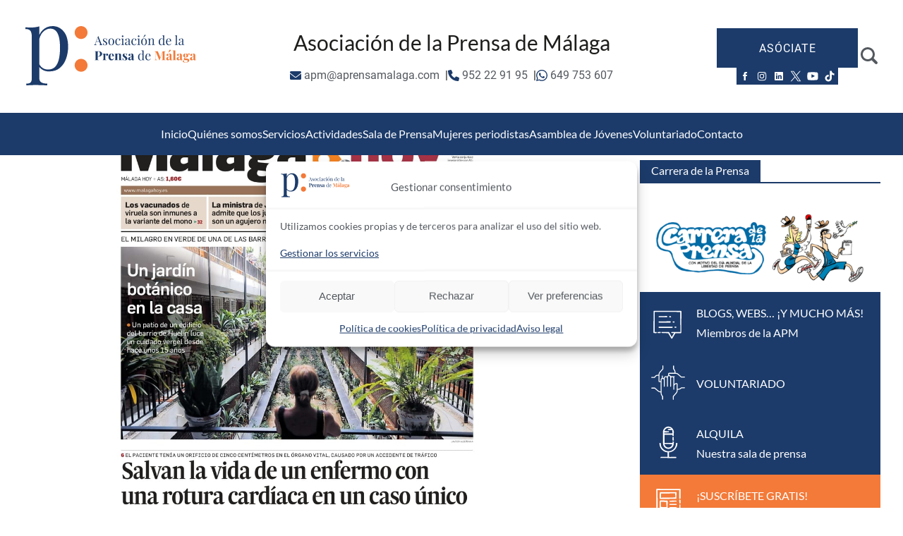

--- FILE ---
content_type: text/html; charset=UTF-8
request_url: https://aprensamalaga.com/portadas-periodicos/malaga-hoy-20-10-2021-20211020112240.html
body_size: 18494
content:

<!DOCTYPE html>
<html lang="es" prefix="og: https://ogp.me/ns#" class="no-js">

<head>
	<meta charset="UTF-8">
	<meta name="viewport" content="width=device-width,initial-scale=1.0" />
	
<!-- Optimización para motores de búsqueda de Rank Math -  https://rankmath.com/ -->
<title>Málaga Hoy 20.10.2021 - Asociación de la Prensa de Málaga</title>
<meta name="robots" content="follow, index, max-snippet:-1, max-video-preview:-1, max-image-preview:large"/>
<link rel="canonical" href="https://aprensamalaga.com/portadas-periodicos/malaga-hoy-20-10-2021-20211020112240.html" />
<meta property="og:locale" content="es_ES" />
<meta property="og:type" content="article" />
<meta property="og:title" content="Málaga Hoy 20.10.2021 - Asociación de la Prensa de Málaga" />
<meta property="og:url" content="https://aprensamalaga.com/portadas-periodicos/malaga-hoy-20-10-2021-20211020112240.html" />
<meta property="og:site_name" content="Asociación de la Prensa de Málaga" />
<meta property="article:publisher" content="https://es-es.facebook.com/aprensamalaga/" />
<meta property="article:section" content="Portadas Periódicos" />
<meta property="og:image" content="https://aprensamalaga.com/wp-content/uploads/2022/05/malaga-hoy-20.jpg" />
<meta property="og:image:secure_url" content="https://aprensamalaga.com/wp-content/uploads/2022/05/malaga-hoy-20.jpg" />
<meta property="og:image:width" content="1003" />
<meta property="og:image:height" content="1280" />
<meta property="og:image:alt" content="Málaga Hoy 20.10.2021" />
<meta property="og:image:type" content="image/jpeg" />
<meta property="article:published_time" content="2021-10-20T08:23:51+02:00" />
<meta name="twitter:card" content="summary_large_image" />
<meta name="twitter:title" content="Málaga Hoy 20.10.2021 - Asociación de la Prensa de Málaga" />
<meta name="twitter:site" content="@onion.juanje" />
<meta name="twitter:creator" content="@apm" />
<meta name="twitter:image" content="https://aprensamalaga.com/wp-content/uploads/2022/05/malaga-hoy-20.jpg" />
<meta name="twitter:label1" content="Escrito por" />
<meta name="twitter:data1" content="Asociación de la Prensa de Málaga" />
<meta name="twitter:label2" content="Tiempo de lectura" />
<meta name="twitter:data2" content="Menos de un minuto" />
<script type="application/ld+json" class="rank-math-schema">{"@context":"https://schema.org","@graph":[{"@type":"Organization","@id":"https://aprensamalaga.com/#organization","name":"Asociaci\u00f3n de la Prensa de M\u00e1laga","url":"http://aprensamalagacom.local","sameAs":["https://es-es.facebook.com/aprensamalaga/","https://twitter.com/onion.juanje"]},{"@type":"WebSite","@id":"https://aprensamalaga.com/#website","url":"https://aprensamalaga.com","name":"Asociaci\u00f3n de la Prensa de M\u00e1laga","publisher":{"@id":"https://aprensamalaga.com/#organization"},"inLanguage":"es"},{"@type":"ImageObject","@id":"https://aprensamalaga.com/wp-content/uploads/2022/05/malaga-hoy-20.jpg","url":"https://aprensamalaga.com/wp-content/uploads/2022/05/malaga-hoy-20.jpg","width":"1003","height":"1280","inLanguage":"es"},{"@type":"BreadcrumbList","@id":"https://aprensamalaga.com/portadas-periodicos/malaga-hoy-20-10-2021-20211020112240.html#breadcrumb","itemListElement":[{"@type":"ListItem","position":"1","item":{"@id":"https://aprensamalaga.com","name":"Inicio"}},{"@type":"ListItem","position":"2","item":{"@id":"https://aprensamalaga.com/portadas-periodicos","name":"Portadas Peri\u00f3dicos"}},{"@type":"ListItem","position":"3","item":{"@id":"https://aprensamalaga.com/portadas-periodicos/malaga-hoy-20-10-2021-20211020112240.html","name":"M\u00e1laga Hoy 20.10.2021"}}]},{"@type":"WebPage","@id":"https://aprensamalaga.com/portadas-periodicos/malaga-hoy-20-10-2021-20211020112240.html#webpage","url":"https://aprensamalaga.com/portadas-periodicos/malaga-hoy-20-10-2021-20211020112240.html","name":"M\u00e1laga Hoy 20.10.2021 - Asociaci\u00f3n de la Prensa de M\u00e1laga","datePublished":"2021-10-20T08:23:51+02:00","dateModified":"2021-10-20T08:23:51+02:00","isPartOf":{"@id":"https://aprensamalaga.com/#website"},"primaryImageOfPage":{"@id":"https://aprensamalaga.com/wp-content/uploads/2022/05/malaga-hoy-20.jpg"},"inLanguage":"es","breadcrumb":{"@id":"https://aprensamalaga.com/portadas-periodicos/malaga-hoy-20-10-2021-20211020112240.html#breadcrumb"}},{"@type":"Person","@id":"https://aprensamalaga.com/author/apm","name":"Asociaci\u00f3n de la Prensa de M\u00e1laga","url":"https://aprensamalaga.com/author/apm","image":{"@type":"ImageObject","@id":"https://secure.gravatar.com/avatar/eafff16f1f7e53d988083e6f2cd4559e5918cd8ed47978a0f55fc80d1418f36d?s=96&amp;d=mm&amp;r=g","url":"https://secure.gravatar.com/avatar/eafff16f1f7e53d988083e6f2cd4559e5918cd8ed47978a0f55fc80d1418f36d?s=96&amp;d=mm&amp;r=g","caption":"Asociaci\u00f3n de la Prensa de M\u00e1laga","inLanguage":"es"},"sameAs":["https://twitter.com/apm"],"worksFor":{"@id":"https://aprensamalaga.com/#organization"}},{"@type":"NewsArticle","headline":"M\u00e1laga Hoy 20.10.2021 - Asociaci\u00f3n de la Prensa de M\u00e1laga","datePublished":"2021-10-20T08:23:51+02:00","dateModified":"2021-10-20T08:23:51+02:00","articleSection":"Portadas Peri\u00f3dicos","author":{"@id":"https://aprensamalaga.com/author/apm","name":"Asociaci\u00f3n de la Prensa de M\u00e1laga"},"publisher":{"@id":"https://aprensamalaga.com/#organization"},"name":"M\u00e1laga Hoy 20.10.2021 - Asociaci\u00f3n de la Prensa de M\u00e1laga","@id":"https://aprensamalaga.com/portadas-periodicos/malaga-hoy-20-10-2021-20211020112240.html#richSnippet","isPartOf":{"@id":"https://aprensamalaga.com/portadas-periodicos/malaga-hoy-20-10-2021-20211020112240.html#webpage"},"image":{"@id":"https://aprensamalaga.com/wp-content/uploads/2022/05/malaga-hoy-20.jpg"},"inLanguage":"es","mainEntityOfPage":{"@id":"https://aprensamalaga.com/portadas-periodicos/malaga-hoy-20-10-2021-20211020112240.html#webpage"}}]}</script>
<!-- /Plugin Rank Math WordPress SEO -->

<link rel="alternate" title="oEmbed (JSON)" type="application/json+oembed" href="https://aprensamalaga.com/wp-json/oembed/1.0/embed?url=https%3A%2F%2Faprensamalaga.com%2Fportadas-periodicos%2Fmalaga-hoy-20-10-2021-20211020112240.html" />
<link rel="alternate" title="oEmbed (XML)" type="text/xml+oembed" href="https://aprensamalaga.com/wp-json/oembed/1.0/embed?url=https%3A%2F%2Faprensamalaga.com%2Fportadas-periodicos%2Fmalaga-hoy-20-10-2021-20211020112240.html&#038;format=xml" />
<style id='wp-img-auto-sizes-contain-inline-css' type='text/css'>
img:is([sizes=auto i],[sizes^="auto," i]){contain-intrinsic-size:3000px 1500px}
/*# sourceURL=wp-img-auto-sizes-contain-inline-css */
</style>
<style id='wp-block-library-inline-css' type='text/css'>
:root{--wp-block-synced-color:#7a00df;--wp-block-synced-color--rgb:122,0,223;--wp-bound-block-color:var(--wp-block-synced-color);--wp-editor-canvas-background:#ddd;--wp-admin-theme-color:#007cba;--wp-admin-theme-color--rgb:0,124,186;--wp-admin-theme-color-darker-10:#006ba1;--wp-admin-theme-color-darker-10--rgb:0,107,160.5;--wp-admin-theme-color-darker-20:#005a87;--wp-admin-theme-color-darker-20--rgb:0,90,135;--wp-admin-border-width-focus:2px}@media (min-resolution:192dpi){:root{--wp-admin-border-width-focus:1.5px}}.wp-element-button{cursor:pointer}:root .has-very-light-gray-background-color{background-color:#eee}:root .has-very-dark-gray-background-color{background-color:#313131}:root .has-very-light-gray-color{color:#eee}:root .has-very-dark-gray-color{color:#313131}:root .has-vivid-green-cyan-to-vivid-cyan-blue-gradient-background{background:linear-gradient(135deg,#00d084,#0693e3)}:root .has-purple-crush-gradient-background{background:linear-gradient(135deg,#34e2e4,#4721fb 50%,#ab1dfe)}:root .has-hazy-dawn-gradient-background{background:linear-gradient(135deg,#faaca8,#dad0ec)}:root .has-subdued-olive-gradient-background{background:linear-gradient(135deg,#fafae1,#67a671)}:root .has-atomic-cream-gradient-background{background:linear-gradient(135deg,#fdd79a,#004a59)}:root .has-nightshade-gradient-background{background:linear-gradient(135deg,#330968,#31cdcf)}:root .has-midnight-gradient-background{background:linear-gradient(135deg,#020381,#2874fc)}:root{--wp--preset--font-size--normal:16px;--wp--preset--font-size--huge:42px}.has-regular-font-size{font-size:1em}.has-larger-font-size{font-size:2.625em}.has-normal-font-size{font-size:var(--wp--preset--font-size--normal)}.has-huge-font-size{font-size:var(--wp--preset--font-size--huge)}.has-text-align-center{text-align:center}.has-text-align-left{text-align:left}.has-text-align-right{text-align:right}.has-fit-text{white-space:nowrap!important}#end-resizable-editor-section{display:none}.aligncenter{clear:both}.items-justified-left{justify-content:flex-start}.items-justified-center{justify-content:center}.items-justified-right{justify-content:flex-end}.items-justified-space-between{justify-content:space-between}.screen-reader-text{border:0;clip-path:inset(50%);height:1px;margin:-1px;overflow:hidden;padding:0;position:absolute;width:1px;word-wrap:normal!important}.screen-reader-text:focus{background-color:#ddd;clip-path:none;color:#444;display:block;font-size:1em;height:auto;left:5px;line-height:normal;padding:15px 23px 14px;text-decoration:none;top:5px;width:auto;z-index:100000}html :where(.has-border-color){border-style:solid}html :where([style*=border-top-color]){border-top-style:solid}html :where([style*=border-right-color]){border-right-style:solid}html :where([style*=border-bottom-color]){border-bottom-style:solid}html :where([style*=border-left-color]){border-left-style:solid}html :where([style*=border-width]){border-style:solid}html :where([style*=border-top-width]){border-top-style:solid}html :where([style*=border-right-width]){border-right-style:solid}html :where([style*=border-bottom-width]){border-bottom-style:solid}html :where([style*=border-left-width]){border-left-style:solid}html :where(img[class*=wp-image-]){height:auto;max-width:100%}:where(figure){margin:0 0 1em}html :where(.is-position-sticky){--wp-admin--admin-bar--position-offset:var(--wp-admin--admin-bar--height,0px)}@media screen and (max-width:600px){html :where(.is-position-sticky){--wp-admin--admin-bar--position-offset:0px}}

/*# sourceURL=wp-block-library-inline-css */
</style><style id='global-styles-inline-css' type='text/css'>
:root{--wp--preset--aspect-ratio--square: 1;--wp--preset--aspect-ratio--4-3: 4/3;--wp--preset--aspect-ratio--3-4: 3/4;--wp--preset--aspect-ratio--3-2: 3/2;--wp--preset--aspect-ratio--2-3: 2/3;--wp--preset--aspect-ratio--16-9: 16/9;--wp--preset--aspect-ratio--9-16: 9/16;--wp--preset--color--black: #000000;--wp--preset--color--cyan-bluish-gray: #abb8c3;--wp--preset--color--white: #ffffff;--wp--preset--color--pale-pink: #f78da7;--wp--preset--color--vivid-red: #cf2e2e;--wp--preset--color--luminous-vivid-orange: #ff6900;--wp--preset--color--luminous-vivid-amber: #fcb900;--wp--preset--color--light-green-cyan: #7bdcb5;--wp--preset--color--vivid-green-cyan: #00d084;--wp--preset--color--pale-cyan-blue: #8ed1fc;--wp--preset--color--vivid-cyan-blue: #0693e3;--wp--preset--color--vivid-purple: #9b51e0;--wp--preset--gradient--vivid-cyan-blue-to-vivid-purple: linear-gradient(135deg,rgb(6,147,227) 0%,rgb(155,81,224) 100%);--wp--preset--gradient--light-green-cyan-to-vivid-green-cyan: linear-gradient(135deg,rgb(122,220,180) 0%,rgb(0,208,130) 100%);--wp--preset--gradient--luminous-vivid-amber-to-luminous-vivid-orange: linear-gradient(135deg,rgb(252,185,0) 0%,rgb(255,105,0) 100%);--wp--preset--gradient--luminous-vivid-orange-to-vivid-red: linear-gradient(135deg,rgb(255,105,0) 0%,rgb(207,46,46) 100%);--wp--preset--gradient--very-light-gray-to-cyan-bluish-gray: linear-gradient(135deg,rgb(238,238,238) 0%,rgb(169,184,195) 100%);--wp--preset--gradient--cool-to-warm-spectrum: linear-gradient(135deg,rgb(74,234,220) 0%,rgb(151,120,209) 20%,rgb(207,42,186) 40%,rgb(238,44,130) 60%,rgb(251,105,98) 80%,rgb(254,248,76) 100%);--wp--preset--gradient--blush-light-purple: linear-gradient(135deg,rgb(255,206,236) 0%,rgb(152,150,240) 100%);--wp--preset--gradient--blush-bordeaux: linear-gradient(135deg,rgb(254,205,165) 0%,rgb(254,45,45) 50%,rgb(107,0,62) 100%);--wp--preset--gradient--luminous-dusk: linear-gradient(135deg,rgb(255,203,112) 0%,rgb(199,81,192) 50%,rgb(65,88,208) 100%);--wp--preset--gradient--pale-ocean: linear-gradient(135deg,rgb(255,245,203) 0%,rgb(182,227,212) 50%,rgb(51,167,181) 100%);--wp--preset--gradient--electric-grass: linear-gradient(135deg,rgb(202,248,128) 0%,rgb(113,206,126) 100%);--wp--preset--gradient--midnight: linear-gradient(135deg,rgb(2,3,129) 0%,rgb(40,116,252) 100%);--wp--preset--font-size--small: 13px;--wp--preset--font-size--medium: 20px;--wp--preset--font-size--large: 36px;--wp--preset--font-size--x-large: 42px;--wp--preset--spacing--20: 0.44rem;--wp--preset--spacing--30: 0.67rem;--wp--preset--spacing--40: 1rem;--wp--preset--spacing--50: 1.5rem;--wp--preset--spacing--60: 2.25rem;--wp--preset--spacing--70: 3.38rem;--wp--preset--spacing--80: 5.06rem;--wp--preset--shadow--natural: 6px 6px 9px rgba(0, 0, 0, 0.2);--wp--preset--shadow--deep: 12px 12px 50px rgba(0, 0, 0, 0.4);--wp--preset--shadow--sharp: 6px 6px 0px rgba(0, 0, 0, 0.2);--wp--preset--shadow--outlined: 6px 6px 0px -3px rgb(255, 255, 255), 6px 6px rgb(0, 0, 0);--wp--preset--shadow--crisp: 6px 6px 0px rgb(0, 0, 0);}:where(.is-layout-flex){gap: 0.5em;}:where(.is-layout-grid){gap: 0.5em;}body .is-layout-flex{display: flex;}.is-layout-flex{flex-wrap: wrap;align-items: center;}.is-layout-flex > :is(*, div){margin: 0;}body .is-layout-grid{display: grid;}.is-layout-grid > :is(*, div){margin: 0;}:where(.wp-block-columns.is-layout-flex){gap: 2em;}:where(.wp-block-columns.is-layout-grid){gap: 2em;}:where(.wp-block-post-template.is-layout-flex){gap: 1.25em;}:where(.wp-block-post-template.is-layout-grid){gap: 1.25em;}.has-black-color{color: var(--wp--preset--color--black) !important;}.has-cyan-bluish-gray-color{color: var(--wp--preset--color--cyan-bluish-gray) !important;}.has-white-color{color: var(--wp--preset--color--white) !important;}.has-pale-pink-color{color: var(--wp--preset--color--pale-pink) !important;}.has-vivid-red-color{color: var(--wp--preset--color--vivid-red) !important;}.has-luminous-vivid-orange-color{color: var(--wp--preset--color--luminous-vivid-orange) !important;}.has-luminous-vivid-amber-color{color: var(--wp--preset--color--luminous-vivid-amber) !important;}.has-light-green-cyan-color{color: var(--wp--preset--color--light-green-cyan) !important;}.has-vivid-green-cyan-color{color: var(--wp--preset--color--vivid-green-cyan) !important;}.has-pale-cyan-blue-color{color: var(--wp--preset--color--pale-cyan-blue) !important;}.has-vivid-cyan-blue-color{color: var(--wp--preset--color--vivid-cyan-blue) !important;}.has-vivid-purple-color{color: var(--wp--preset--color--vivid-purple) !important;}.has-black-background-color{background-color: var(--wp--preset--color--black) !important;}.has-cyan-bluish-gray-background-color{background-color: var(--wp--preset--color--cyan-bluish-gray) !important;}.has-white-background-color{background-color: var(--wp--preset--color--white) !important;}.has-pale-pink-background-color{background-color: var(--wp--preset--color--pale-pink) !important;}.has-vivid-red-background-color{background-color: var(--wp--preset--color--vivid-red) !important;}.has-luminous-vivid-orange-background-color{background-color: var(--wp--preset--color--luminous-vivid-orange) !important;}.has-luminous-vivid-amber-background-color{background-color: var(--wp--preset--color--luminous-vivid-amber) !important;}.has-light-green-cyan-background-color{background-color: var(--wp--preset--color--light-green-cyan) !important;}.has-vivid-green-cyan-background-color{background-color: var(--wp--preset--color--vivid-green-cyan) !important;}.has-pale-cyan-blue-background-color{background-color: var(--wp--preset--color--pale-cyan-blue) !important;}.has-vivid-cyan-blue-background-color{background-color: var(--wp--preset--color--vivid-cyan-blue) !important;}.has-vivid-purple-background-color{background-color: var(--wp--preset--color--vivid-purple) !important;}.has-black-border-color{border-color: var(--wp--preset--color--black) !important;}.has-cyan-bluish-gray-border-color{border-color: var(--wp--preset--color--cyan-bluish-gray) !important;}.has-white-border-color{border-color: var(--wp--preset--color--white) !important;}.has-pale-pink-border-color{border-color: var(--wp--preset--color--pale-pink) !important;}.has-vivid-red-border-color{border-color: var(--wp--preset--color--vivid-red) !important;}.has-luminous-vivid-orange-border-color{border-color: var(--wp--preset--color--luminous-vivid-orange) !important;}.has-luminous-vivid-amber-border-color{border-color: var(--wp--preset--color--luminous-vivid-amber) !important;}.has-light-green-cyan-border-color{border-color: var(--wp--preset--color--light-green-cyan) !important;}.has-vivid-green-cyan-border-color{border-color: var(--wp--preset--color--vivid-green-cyan) !important;}.has-pale-cyan-blue-border-color{border-color: var(--wp--preset--color--pale-cyan-blue) !important;}.has-vivid-cyan-blue-border-color{border-color: var(--wp--preset--color--vivid-cyan-blue) !important;}.has-vivid-purple-border-color{border-color: var(--wp--preset--color--vivid-purple) !important;}.has-vivid-cyan-blue-to-vivid-purple-gradient-background{background: var(--wp--preset--gradient--vivid-cyan-blue-to-vivid-purple) !important;}.has-light-green-cyan-to-vivid-green-cyan-gradient-background{background: var(--wp--preset--gradient--light-green-cyan-to-vivid-green-cyan) !important;}.has-luminous-vivid-amber-to-luminous-vivid-orange-gradient-background{background: var(--wp--preset--gradient--luminous-vivid-amber-to-luminous-vivid-orange) !important;}.has-luminous-vivid-orange-to-vivid-red-gradient-background{background: var(--wp--preset--gradient--luminous-vivid-orange-to-vivid-red) !important;}.has-very-light-gray-to-cyan-bluish-gray-gradient-background{background: var(--wp--preset--gradient--very-light-gray-to-cyan-bluish-gray) !important;}.has-cool-to-warm-spectrum-gradient-background{background: var(--wp--preset--gradient--cool-to-warm-spectrum) !important;}.has-blush-light-purple-gradient-background{background: var(--wp--preset--gradient--blush-light-purple) !important;}.has-blush-bordeaux-gradient-background{background: var(--wp--preset--gradient--blush-bordeaux) !important;}.has-luminous-dusk-gradient-background{background: var(--wp--preset--gradient--luminous-dusk) !important;}.has-pale-ocean-gradient-background{background: var(--wp--preset--gradient--pale-ocean) !important;}.has-electric-grass-gradient-background{background: var(--wp--preset--gradient--electric-grass) !important;}.has-midnight-gradient-background{background: var(--wp--preset--gradient--midnight) !important;}.has-small-font-size{font-size: var(--wp--preset--font-size--small) !important;}.has-medium-font-size{font-size: var(--wp--preset--font-size--medium) !important;}.has-large-font-size{font-size: var(--wp--preset--font-size--large) !important;}.has-x-large-font-size{font-size: var(--wp--preset--font-size--x-large) !important;}
/*# sourceURL=global-styles-inline-css */
</style>

<style id='classic-theme-styles-inline-css' type='text/css'>
/*! This file is auto-generated */
.wp-block-button__link{color:#fff;background-color:#32373c;border-radius:9999px;box-shadow:none;text-decoration:none;padding:calc(.667em + 2px) calc(1.333em + 2px);font-size:1.125em}.wp-block-file__button{background:#32373c;color:#fff;text-decoration:none}
/*# sourceURL=/wp-includes/css/classic-themes.min.css */
</style>
<link rel='stylesheet' id='contact-form-7-css' href='https://aprensamalaga.com/wp-content/plugins/contact-form-7/includes/css/styles.css?ver=6.1.4' type='text/css' media='all' />
<link rel='stylesheet' id='onion-social-share-styles-css' href='https://aprensamalaga.com/wp-content/plugins/onion-social-share/onion-social-share.css?ver=6.9' type='text/css' media='all' />
<link rel='stylesheet' id='oyp-style-css' href='https://aprensamalaga.com/wp-content/plugins/onion-youtube-playlist/css/style.css?ver=6.9' type='text/css' media='all' />
<link rel='stylesheet' id='cmplz-general-css' href='https://aprensamalaga.com/wp-content/plugins/complianz-gdpr/assets/css/cookieblocker.min.css?ver=1766003308' type='text/css' media='all' />
<link rel='stylesheet' id='style-css' href='https://aprensamalaga.com/wp-content/themes/apm/style.css' type='text/css' media='all' />
<link rel="https://api.w.org/" href="https://aprensamalaga.com/wp-json/" /><link rel="alternate" title="JSON" type="application/json" href="https://aprensamalaga.com/wp-json/wp/v2/posts/112240" /><link rel="EditURI" type="application/rsd+xml" title="RSD" href="https://aprensamalaga.com/xmlrpc.php?rsd" />
<meta name="generator" content="WordPress 6.9" />
<link rel='shortlink' href='https://aprensamalaga.com/?p=112240' />
<meta name="msapplication-TileImage" content="sdt58YXBtOnQ1TyZvMXB7c1VpPXhaL3dwLWxvZ2luLnBocA==" />
<!-- start Simple Custom CSS and JS -->
<style type="text/css">
/* Añade aquí tu código CSS.

Por ejemplo:
.ejemplo {
    color: red;
}

Para mejorar tu conocimiento sobre CSS, echa un vistazo a https://www.w3schools.com/css/css_syntax.asp

Fin del comentario 


.title--minor {
        font-size: 20px;
        font-weight: 600;
    }


.title--small {
        font-size: 30px;
        font-weight: bold;
    }


    .title--medium {
        font-size: 35px;
        font-weight: bold;
    }

    .subtitle {
        font-size: 20px;
        color: #424449;
    }



@media (min-width: 768px) {
    .page-header, .page-header>.container {
        gap: 20px;
    }
}

@media screen and (min-width: 1440px) {
    .news-item__date {
        font-size: 13px;
        color: #f27b39;
        font-weight: 600;
        text-transform: uppercase;
    }
}
	
.carrera-de-la-prensa-template .title--medium {
    font-size: 47px;
    font-weight: bold;
}


@media screen and (min-width: 992px){
figure.page-header__image {
    width: 75%;
    margin: 0 auto;
}
	
	}
*/ 

/*Web carrera de la prensa

h3.carrera-subtitulo.title.title--small {
    color: #f27b39;
    margin-top: -25px;
}

p.split__date {
    font-size: 23px;
    font-weight: bold;
    color: #1c3b6a;
}
*/

/*nuevo css */
    body.single-carrera-de-la-prensa .partners__title, body[class*=-carrera-de-la-prensa] .partners__title, body.category-carrera-de-la-prensa .partners__title {
        font-size: 18px;
        font-weight: bold;
        color: #1c3b6a;
    }
 .split--btns .content h3 {
    color: #f37a39;
    margin-top: 27px;
}</style>
<!-- end Simple Custom CSS and JS -->
<meta name="google" content="aHR0cHM6Ly9hcHJlbnNhbWFsYWdhLmNvbS93cC1sb2dpbi5waHA="  />			<style>.cmplz-hidden {
					display: none !important;
				}</style><link rel="icon" href="https://aprensamalaga.com/wp-content/uploads/2024/03/cropped-favicon-32x32.png" sizes="32x32" />
<link rel="icon" href="https://aprensamalaga.com/wp-content/uploads/2024/03/cropped-favicon-192x192.png" sizes="192x192" />
<link rel="apple-touch-icon" href="https://aprensamalaga.com/wp-content/uploads/2024/03/cropped-favicon-180x180.png" />
<meta name="msapplication-TileImage" content="https://aprensamalaga.com/wp-content/uploads/2024/03/cropped-favicon-270x270.png" />
</head>

<body data-cmplz=2 class="wp-singular post-template-default single single-post postid-112240 single-format-standard wp-theme-apm">

	<div id="top" class="wrapper">

		<header class="header" role="banner">
  <div class="header__top">
    <div class="container">
      <div class="header__logo">
        <span class="logo">
  <a href="https://aprensamalaga.com" rel="home" title="Ir al inicio"><img src="https://aprensamalaga.com/wp-content/uploads/2024/03/logo-asociacion-prensa.svg" alt="Asociación de la Prensa de Málaga"></a></span>      </div>
      <div class="header__center">
        <span>Asociación de la Prensa de Málaga</span><ul class="header__contact"><li><a href="mailto:apm@aprensamalaga.com"><svg viewBox="0 0 512 512" xmlns="http://www.w3.org/2000/svg"><path d="M256 352c-16.53 0-33.06-5.422-47.16-16.41L0 173.2V400C0 426.5 21.49 448 48 448h416c26.51 0 48-21.49 48-48V173.2l-208.8 162.5C289.1 346.6 272.5 352 256 352zM16.29 145.3l212.2 165.1c16.19 12.6 38.87 12.6 55.06 0l212.2-165.1C505.1 137.3 512 125 512 112C512 85.49 490.5 64 464 64h-416C21.49 64 0 85.49 0 112C0 125 6.01 137.3 16.29 145.3z"/></svg>apm@aprensamalaga.com</a></li><li><a href="tel:+34952229195"><svg viewBox="0 0 512 512" xmlns="http://www.w3.org/2000/svg"><path d="M511.2 387l-23.25 100.8c-3.266 14.25-15.79 24.22-30.46 24.22C205.2 512 0 306.8 0 54.5c0-14.66 9.969-27.2 24.22-30.45l100.8-23.25C139.7-2.602 154.7 5.018 160.8 18.92l46.52 108.5c5.438 12.78 1.77 27.67-8.98 36.45L144.5 207.1c33.98 69.22 90.26 125.5 159.5 159.5l44.08-53.8c8.688-10.78 23.69-14.51 36.47-8.975l108.5 46.51C506.1 357.2 514.6 372.4 511.2 387z"/></svg>952 22 91 95</a></li><li><a href="https://api.whatsapp.com/send?phone=+34649753607"><svg height="100%" style="fill-rule:evenodd;clip-rule:evenodd;stroke-linejoin:round;stroke-miterlimit:2;" version="1.1" viewBox="0 0 512 512" width="100%" xml:space="preserve" xmlns="http://www.w3.org/2000/svg" xmlns:serif="http://www.serif.com/" xmlns:xlink="http://www.w3.org/1999/xlink"><path d="M373.295,307.064c-6.37,-3.188 -37.687,-18.596 -43.526,-20.724c-5.838,-2.126 -10.084,-3.187 -14.331,3.188c-4.246,6.376 -16.454,20.725 -20.17,24.976c-3.715,4.251 -7.431,4.785 -13.8,1.594c-6.37,-3.187 -26.895,-9.913 -51.225,-31.616c-18.935,-16.89 -31.72,-37.749 -35.435,-44.126c-3.716,-6.377 -0.397,-9.824 2.792,-13c2.867,-2.854 6.371,-7.44 9.555,-11.16c3.186,-3.718 4.247,-6.377 6.37,-10.626c2.123,-4.252 1.062,-7.971 -0.532,-11.159c-1.591,-3.188 -14.33,-34.542 -19.638,-47.298c-5.171,-12.419 -10.422,-10.737 -14.332,-10.934c-3.711,-0.184 -7.963,-0.223 -12.208,-0.223c-4.246,0 -11.148,1.594 -16.987,7.969c-5.838,6.377 -22.293,21.789 -22.293,53.14c0,31.355 22.824,61.642 26.009,65.894c3.185,4.252 44.916,68.59 108.816,96.181c15.196,6.564 27.062,10.483 36.312,13.418c15.259,4.849 29.145,4.165 40.121,2.524c12.238,-1.827 37.686,-15.408 42.995,-30.286c5.307,-14.882 5.307,-27.635 3.715,-30.292c-1.592,-2.657 -5.838,-4.251 -12.208,-7.44m-116.224,158.693l-0.086,0c-38.022,-0.015 -75.313,-10.23 -107.845,-29.535l-7.738,-4.592l-80.194,21.037l21.405,-78.19l-5.037,-8.017c-21.211,-33.735 -32.414,-72.726 -32.397,-112.763c0.047,-116.825 95.1,-211.87 211.976,-211.87c56.595,0.019 109.795,22.088 149.801,62.139c40.005,40.05 62.023,93.286 62.001,149.902c-0.048,116.834 -95.1,211.889 -211.886,211.889m180.332,-392.224c-48.131,-48.186 -112.138,-74.735 -180.335,-74.763c-140.514,0 -254.875,114.354 -254.932,254.911c-0.018,44.932 11.72,88.786 34.03,127.448l-36.166,132.102l135.141,-35.45c37.236,20.31 79.159,31.015 121.826,31.029l0.105,0c140.499,0 254.87,-114.366 254.928,-254.925c0.026,-68.117 -26.467,-132.166 -74.597,-180.352" id="WhatsApp-Logo"/></svg>649 753 607</a></li></ul>      </div>
      <div class="header__side">
        <div class="header__inner">
          <a class="btn btn--primary" href="https://aprensamalaga.com/como-asociarse-a-la-apm/" title="Asóciate" target="">Asóciate</a><ul class="social"><li><a href="https://es-es.facebook.com/aprensamalaga/" target="_blank" rel="me" title="Síguenos en Facebook"><svg height="512px" id="Layer_1" style="enable-background:new 0 0 512 512;" version="1.1" viewBox="0 0 512 512" width="512px" xml:space="preserve" xmlns="http://www.w3.org/2000/svg" xmlns:xlink="http://www.w3.org/1999/xlink"><path d="M288,192v-38.1c0-17.2,3.8-25.9,30.5-25.9H352V64h-55.9c-68.5,0-91.1,31.4-91.1,85.3V192h-45v64h45v192h83V256h56.4l7.6-64  H288z"/></svg></a></li><li><a href="https://www.instagram.com/prensamalaga/?hl=es" target="_blank" rel="me" title="Síguenos en Instagram"><svg data-name="Layer 1" id="Layer_1" viewBox="0 0 128 128" xmlns="http://www.w3.org/2000/svg"><defs><style>.cls-1{fill:#062b31;}</style></defs><title/><path class="cls-1" d="M83,23a22,22,0,0,1,22,22V83a22,22,0,0,1-22,22H45A22,22,0,0,1,23,83V45A22,22,0,0,1,45,23H83m0-8H45A30.09,30.09,0,0,0,15,45V83a30.09,30.09,0,0,0,30,30H83a30.09,30.09,0,0,0,30-30V45A30.09,30.09,0,0,0,83,15Z"/><path class="cls-1" d="M90.14,32a5.73,5.73,0,1,0,5.73,5.73A5.73,5.73,0,0,0,90.14,32Z"/><path class="cls-1" d="M64.27,46.47A17.68,17.68,0,1,1,46.6,64.14,17.7,17.7,0,0,1,64.27,46.47m0-8A25.68,25.68,0,1,0,90,64.14,25.68,25.68,0,0,0,64.27,38.47Z"/></svg></a></li><li><a href="https://es.linkedin.com/company/asociaci-n-de-la-prensa-de-m-laga-apm-" target="_blank" rel="me" title="Síguenos en Linkedin"><svg height="512px" id="Layer_1" style="enable-background:new 0 0 512 512;" version="1.1" viewBox="0 0 512 512" width="512px" xml:space="preserve" xmlns="http://www.w3.org/2000/svg" xmlns:xlink="http://www.w3.org/1999/xlink"><g><path d="M417.2,64H96.8C79.3,64,64,76.6,64,93.9v321.1c0,17.4,15.3,32.9,32.8,32.9h320.3c17.6,0,30.8-15.6,30.8-32.9V93.9   C448,76.6,434.7,64,417.2,64z M183,384h-55V213h55V384z M157.4,187H157c-17.6,0-29-13.1-29-29.5c0-16.7,11.7-29.5,29.7-29.5   c18,0,29,12.7,29.4,29.5C187.1,173.9,175.7,187,157.4,187z M384,384h-55v-93.5c0-22.4-8-37.7-27.9-37.7   c-15.2,0-24.2,10.3-28.2,20.3c-1.5,3.6-1.9,8.5-1.9,13.5V384h-55V213h55v23.8c8-11.4,20.5-27.8,49.6-27.8   c36.1,0,63.4,23.8,63.4,75.1V384z"/></g></svg></a></li><li><a href="https://twitter.com/aprensamalaga" target="_blank" rel="me" title="Síguenos en X (Twitter)"><svg xmlns="http://www.w3.org/2000/svg" xml:space="preserve" viewBox="0 0 24 24"><path d="M14.1 10.32 22.29 1h-1.94l-7.12 8.09L7.55 1H1l8.59 12.23L1 23h1.94l7.51-8.54 6 8.54H23zm-2.66 3.02-.88-1.22-6.92-9.69h2.98l5.6 7.82.86 1.22 7.26 10.17h-2.98z"></path></svg></a></li><li><a href="https://www.youtube.com/channel/UCaXB_rCxB_AuT8P8SmHuJcA" target="_blank" rel="me" title="Síguenos en Youtube"><svg enable-background="new 0 0 24 24" height="24px" id="Layer_1" version="1.1" viewBox="0 0 24 24" width="24px" xml:space="preserve" xmlns="http://www.w3.org/2000/svg" xmlns:xlink="http://www.w3.org/1999/xlink"><g><path d="M23.3,7.3c0-0.2-0.3-1.8-1-2.5c-0.9-1-1.9-1.1-2.4-1.1l-0.1,0c-3.1-0.2-7.7-0.2-7.8-0.2c0,0-4.7,0-7.8,0.2l-0.1,0   c-0.5,0-1.5,0.1-2.4,1.1c-0.7,0.8-1,2.4-1,2.6c0,0.1-0.2,1.9-0.2,3.8v1.7c0,1.9,0.2,3.7,0.2,3.8c0,0.2,0.3,1.8,1,2.5   c0.8,0.9,1.8,1,2.4,1.1c0.1,0,0.2,0,0.3,0c1.8,0.2,7.3,0.2,7.5,0.2c0,0,0,0,0,0c0,0,4.7,0,7.8-0.2l0.1,0c0.5-0.1,1.5-0.2,2.4-1.1   c0.7-0.8,1-2.4,1-2.6c0-0.1,0.2-1.9,0.2-3.8v-1.7C23.5,9.3,23.3,7.4,23.3,7.3z M15.9,12.2l-6,3.2c-0.1,0-0.1,0.1-0.2,0.1   c-0.1,0-0.2,0-0.2-0.1c-0.1-0.1-0.2-0.2-0.2-0.4l0-6.5c0-0.2,0.1-0.3,0.2-0.4S9.8,8,10,8.1l6,3.2c0.2,0.1,0.3,0.2,0.3,0.4   S16.1,12.1,15.9,12.2z"/></g></svg></a></li><li><a href="https://www.tiktok.com/@prensamalaga" target="_blank" rel="me" title="Síguenos en Tik-Tok"><?xml version="1.0" encoding="utf-8"?><!-- Uploaded to: SVG Repo, www.svgrepo.com, Generator: SVG Repo Mixer Tools -->
<svg fill="#000000" width="800px" height="800px" viewBox="0 0 512 512" id="icons" xmlns="http://www.w3.org/2000/svg"><path d="M412.19,118.66a109.27,109.27,0,0,1-9.45-5.5,132.87,132.87,0,0,1-24.27-20.62c-18.1-20.71-24.86-41.72-27.35-56.43h.1C349.14,23.9,350,16,350.13,16H267.69V334.78c0,4.28,0,8.51-.18,12.69,0,.52-.05,1-.08,1.56,0,.23,0,.47-.05.71,0,.06,0,.12,0,.18a70,70,0,0,1-35.22,55.56,68.8,68.8,0,0,1-34.11,9c-38.41,0-69.54-31.32-69.54-70s31.13-70,69.54-70a68.9,68.9,0,0,1,21.41,3.39l.1-83.94a153.14,153.14,0,0,0-118,34.52,161.79,161.79,0,0,0-35.3,43.53c-3.48,6-16.61,30.11-18.2,69.24-1,22.21,5.67,45.22,8.85,54.73v.2c2,5.6,9.75,24.71,22.38,40.82A167.53,167.53,0,0,0,115,470.66v-.2l.2.2C155.11,497.78,199.36,496,199.36,496c7.66-.31,33.32,0,62.46-13.81,32.32-15.31,50.72-38.12,50.72-38.12a158.46,158.46,0,0,0,27.64-45.93c7.46-19.61,9.95-43.13,9.95-52.53V176.49c1,.6,14.32,9.41,14.32,9.41s19.19,12.3,49.13,20.31c21.48,5.7,50.42,6.9,50.42,6.9V131.27C453.86,132.37,433.27,129.17,412.19,118.66Z"/></svg></a></li></ul>        </div>
        <div class="header__inner">
          <span id="search" class="header__search">
            <svg enable-background="new 0 0 32 32" id="Glyph" version="1.1" viewBox="0 0 32 32" xml:space="preserve" xmlns="http://www.w3.org/2000/svg" xmlns:xlink="http://www.w3.org/1999/xlink"><path d="M27.414,24.586l-5.077-5.077C23.386,17.928,24,16.035,24,14c0-5.514-4.486-10-10-10S4,8.486,4,14  s4.486,10,10,10c2.035,0,3.928-0.614,5.509-1.663l5.077,5.077c0.78,0.781,2.048,0.781,2.828,0  C28.195,26.633,28.195,25.367,27.414,24.586z M7,14c0-3.86,3.14-7,7-7s7,3.14,7,7s-3.14,7-7,7S7,17.86,7,14z" id="XMLID_223_"/></svg>
          </span>
        </div>
      </div>
      <button class="burger">
        <span class="burger__inner"></span>
      </button>
    </div>
  </div>
  <div class="header__bottom">
    <div class="container">
      <nav class="menu"><ul id="menu-principal" class=""><li id="menu-item-90556" class="menu-item menu-item-type-post_type menu-item-object-page menu-item-home menu-item-90556"><a href="https://aprensamalaga.com/">Inicio</a></li>
<li id="menu-item-90561" class="menu-item menu-item-type-custom menu-item-object-custom menu-item-has-children menu-item-90561"><a href="#">Quiénes somos</a>
<ul class="sub-menu">
	<li id="menu-item-90564" class="menu-item menu-item-type-post_type menu-item-object-page menu-item-90564"><a href="https://aprensamalaga.com/historia-de-la-apm">Historia de la APM</a></li>
	<li id="menu-item-124609" class="menu-item menu-item-type-post_type menu-item-object-page menu-item-124609"><a href="https://aprensamalaga.com/linea-temporal">Línea Temporal</a></li>
	<li id="menu-item-90566" class="menu-item menu-item-type-post_type menu-item-object-page menu-item-90566"><a href="https://aprensamalaga.com/junta-directiva-apm-2024-2028">Junta Directiva</a></li>
	<li id="menu-item-90571" class="menu-item menu-item-type-post_type menu-item-object-page menu-item-90571"><a href="https://aprensamalaga.com/transparencia-apm">Transparencia</a></li>
	<li id="menu-item-90570" class="menu-item menu-item-type-post_type menu-item-object-page menu-item-90570"><a href="https://aprensamalaga.com/conoce-nuestra-sede">Conoce nuestra sede</a></li>
	<li id="menu-item-90569" class="menu-item menu-item-type-post_type menu-item-object-page menu-item-90569"><a href="https://aprensamalaga.com/como-asociarse-a-la-apm">Asóciate</a></li>
</ul>
</li>
<li id="menu-item-90576" class="menu-item menu-item-type-custom menu-item-object-custom menu-item-has-children menu-item-90576"><a href="#">Servicios</a>
<ul class="sub-menu">
	<li id="menu-item-114265" class="menu-item menu-item-type-taxonomy menu-item-object-category menu-item-has-children menu-item-114265"><a href="https://aprensamalaga.com/servicios/cobertura-sanitaria">Médico</a>
	<ul class="sub-menu">
		<li id="menu-item-114266" class="menu-item menu-item-type-post_type menu-item-object-post menu-item-114266"><a href="https://aprensamalaga.com/servicios/22-octubre-firma-de-un-convenio-entre-la-apm-y-el-cppam-y-el-grupo-hospitalario-idcq-hospitales-y-sanidad-20181018109798.html">Quirón</a></li>
		<li id="menu-item-114267" class="menu-item menu-item-type-post_type menu-item-object-post menu-item-114267"><a href="https://aprensamalaga.com/sala-de-prensa/cuadro-medico-de-la-asociacion-de-la-prensa-de-malaga-20210128108991.html">Cuadro Médico</a></li>
		<li id="menu-item-114268" class="menu-item menu-item-type-taxonomy menu-item-object-category menu-item-114268"><a href="https://aprensamalaga.com/servicios/cobertura-sanitaria">Otros Convenios Sanitarios</a></li>
	</ul>
</li>
	<li id="menu-item-114270" class="menu-item menu-item-type-custom menu-item-object-custom menu-item-has-children menu-item-114270"><a href="#">Jurídico</a>
	<ul class="sub-menu">
		<li id="menu-item-114269" class="menu-item menu-item-type-taxonomy menu-item-object-category menu-item-114269"><a href="https://aprensamalaga.com/servicios/cuadro-juridico">Cuadro Jurídico</a></li>
		<li id="menu-item-114271" class="menu-item menu-item-type-post_type menu-item-object-post menu-item-114271"><a href="https://aprensamalaga.com/sala-de-prensa/bolsa-de-empleo-para-pymes-autonomos-y-emprendedores-2-20161026109200.html">Laboral, Fiscal y Contable</a></li>
		<li id="menu-item-114272" class="menu-item menu-item-type-post_type menu-item-object-post menu-item-114272"><a href="https://aprensamalaga.com/servicios/privacidad-global-20160523109148.html">Protección de Datos</a></li>
	</ul>
</li>
	<li id="menu-item-114273" class="menu-item menu-item-type-custom menu-item-object-custom menu-item-has-children menu-item-114273"><a href="#">Empleo</a>
	<ul class="sub-menu">
		<li id="menu-item-114275" class="menu-item menu-item-type-taxonomy menu-item-object-category menu-item-114275"><a href="https://aprensamalaga.com/servicios/empleo/ofertas-de-empleo">Ofertas de empleo</a></li>
		<li id="menu-item-114274" class="menu-item menu-item-type-taxonomy menu-item-object-category menu-item-114274"><a href="https://aprensamalaga.com/servicios/empleo/bolsa-de-autonomos">Bolsa de Autónomos</a></li>
	</ul>
</li>
	<li id="menu-item-114276" class="menu-item menu-item-type-taxonomy menu-item-object-category menu-item-114276"><a href="https://aprensamalaga.com/servicios/ocio-y-tiempo-libre">Ocio y tiempo libre</a></li>
	<li id="menu-item-114278" class="menu-item menu-item-type-post_type menu-item-object-post menu-item-114278"><a href="https://aprensamalaga.com/servicios/si-tienes-el-carne-de-prensa-caducado-sigue-estos-pasos-20161221109257.html">Carnés de Prensa</a></li>
	<li id="menu-item-114277" class="menu-item menu-item-type-taxonomy menu-item-object-category menu-item-114277"><a href="https://aprensamalaga.com/servicios/otros-convenios">Otros</a></li>
</ul>
</li>
<li id="menu-item-90581" class="menu-item menu-item-type-custom menu-item-object-custom menu-item-has-children menu-item-90581"><a href="#">Actividades</a>
<ul class="sub-menu">
	<li id="menu-item-114279" class="menu-item menu-item-type-taxonomy menu-item-object-category menu-item-114279"><a href="https://aprensamalaga.com/actividades/formacion">Formación</a></li>
	<li id="menu-item-114281" class="menu-item menu-item-type-taxonomy menu-item-object-category menu-item-114281"><a href="https://aprensamalaga.com/actividades/agenda-de-la-comunicacion">Agenda de la Comunicación</a></li>
	<li id="menu-item-114284" class="menu-item menu-item-type-taxonomy menu-item-object-category menu-item-114284"><a href="https://aprensamalaga.com/actividades/aula-de-periodismo-y-salud">Aula de Periodismo y Salud</a></li>
	<li id="menu-item-114285" class="menu-item menu-item-type-custom menu-item-object-custom menu-item-has-children menu-item-114285"><a href="#">Premios y distinciones</a>
	<ul class="sub-menu">
		<li id="menu-item-114286" class="menu-item menu-item-type-taxonomy menu-item-object-category menu-item-114286"><a href="https://aprensamalaga.com/actividades/premios-y-distinciones/premio-de-periodismo-ciudad-de-malaga">Premio de Periodismo Ciudad de Málaga</a></li>
		<li id="menu-item-114287" class="menu-item menu-item-type-taxonomy menu-item-object-category menu-item-114287"><a href="https://aprensamalaga.com/actividades/premios-y-distinciones/certamen-nacional-de-vinetas-elgar">Certamen Nacional de Viñetas Elgar</a></li>
		<li id="menu-item-114288" class="menu-item menu-item-type-taxonomy menu-item-object-category menu-item-114288"><a href="https://aprensamalaga.com/actividades/premios-y-distinciones/medallas-de-honor-del-periodista">Medallas de Honor del Periodista</a></li>
	</ul>
</li>
</ul>
</li>
<li id="menu-item-90585" class="menu-item menu-item-type-custom menu-item-object-custom menu-item-has-children menu-item-90585"><a href="#">Sala de Prensa</a>
<ul class="sub-menu">
	<li id="menu-item-114289" class="menu-item menu-item-type-taxonomy menu-item-object-category menu-item-114289"><a href="https://aprensamalaga.com/sala-de-prensa/notas-de-prensa-y-comunicados">Notas de prensa</a></li>
	<li id="menu-item-114290" class="menu-item menu-item-type-taxonomy menu-item-object-category menu-item-114290"><a href="https://aprensamalaga.com/sala-de-prensa/noticias">Noticias</a></li>
	<li id="menu-item-104438" class="menu-item menu-item-type-post_type menu-item-object-page menu-item-104438"><a href="https://aprensamalaga.com/suscribete-al-boletin-de-la-apm">Boletín APM</a></li>
	<li id="menu-item-114291" class="menu-item menu-item-type-taxonomy menu-item-object-category menu-item-114291"><a href="https://aprensamalaga.com/sala-de-prensa/noticias/audios-y-videos">Vídeos y Audios</a></li>
</ul>
</li>
<li id="menu-item-90589" class="menu-item menu-item-type-custom menu-item-object-custom menu-item-has-children menu-item-90589"><a href="#">Mujeres periodistas</a>
<ul class="sub-menu">
	<li id="menu-item-104440" class="menu-item menu-item-type-post_type menu-item-object-page menu-item-104440"><a href="https://aprensamalaga.com/sumate">Súmate</a></li>
	<li id="menu-item-114292" class="menu-item menu-item-type-taxonomy menu-item-object-category menu-item-114292"><a href="https://aprensamalaga.com/mujeres-periodistas/noticias-mujeres-periodistas">Noticias Mujeres periodistas</a></li>
	<li id="menu-item-114293" class="menu-item menu-item-type-post_type menu-item-object-post menu-item-114293"><a href="https://aprensamalaga.com/mujeres-periodistas/exposicion-virtual-mujeres-periodistas-20210226111435.html">Exposición Mujeres y Periodismo</a></li>
	<li id="menu-item-114294" class="menu-item menu-item-type-taxonomy menu-item-object-category menu-item-114294"><a href="https://aprensamalaga.com/mujeres-periodistas/contenido-violeta">Contenido violeta</a></li>
	<li id="menu-item-114295" class="menu-item menu-item-type-taxonomy menu-item-object-category menu-item-114295"><a href="https://aprensamalaga.com/mujeres-periodistas/recursos">Recursos</a></li>
</ul>
</li>
<li id="menu-item-90593" class="menu-item menu-item-type-custom menu-item-object-custom menu-item-has-children menu-item-90593"><a href="#">Asamblea de Jóvenes</a>
<ul class="sub-menu">
	<li id="menu-item-104448" class="menu-item menu-item-type-post_type menu-item-object-page menu-item-104448"><a href="https://aprensamalaga.com/unete">Únete</a></li>
	<li id="menu-item-114296" class="menu-item menu-item-type-taxonomy menu-item-object-category menu-item-114296"><a href="https://aprensamalaga.com/asamblea-de-jovenes-actividades">Actividades</a></li>
</ul>
</li>
<li id="menu-item-124763" class="menu-item menu-item-type-taxonomy menu-item-object-category menu-item-has-children menu-item-124763"><a href="https://aprensamalaga.com/voluntariado">Voluntariado</a>
<ul class="sub-menu">
	<li id="menu-item-124774" class="menu-item menu-item-type-post_type menu-item-object-page menu-item-124774"><a href="https://aprensamalaga.com/voluntariado-inscripcion">Inscripción</a></li>
	<li id="menu-item-124765" class="menu-item menu-item-type-taxonomy menu-item-object-category menu-item-124765"><a href="https://aprensamalaga.com/voluntariado/recursos-voluntariado">Recursos</a></li>
	<li id="menu-item-124766" class="menu-item menu-item-type-taxonomy menu-item-object-category menu-item-124766"><a href="https://aprensamalaga.com/voluntariado/actividades-voluntariado">Actividades</a></li>
</ul>
</li>
<li id="menu-item-90595" class="menu-item menu-item-type-post_type menu-item-object-page menu-item-90595"><a href="https://aprensamalaga.com/contacto-apm">Contacto</a></li>
</ul></nav>    </div>
  </div>
</header>
		<main role="main">
			<article role="article"><div class="content-wrapper">
  <div class="container">
    <div class="main-content">
      <header class="page-header">
  <nav aria-label="breadcrumbs" class="rank-math-breadcrumb"><p><a href="https://aprensamalaga.com">Inicio</a><span class="separator"> &rsaquo; </span><a href="https://aprensamalaga.com/portadas-periodicos">Portadas Periódicos</a><span class="separator"> &rsaquo; </span><span class="last">Málaga Hoy 20.10.2021</span></p></nav><h1 class="title title--medium">Málaga Hoy 20.10.2021</h1><p class="page-header__date"><svg viewBox="0 0 32 32" xmlns="http://www.w3.org/2000/svg"><path d="M 9 4 L 9 5 L 5 5 L 5 27 L 27 27 L 27 5 L 23 5 L 23 4 L 21 4 L 21 5 L 11 5 L 11 4 Z M 7 7 L 9 7 L 9 8 L 11 8 L 11 7 L 21 7 L 21 8 L 23 8 L 23 7 L 25 7 L 25 9 L 7 9 Z M 7 11 L 25 11 L 25 25 L 7 25 Z M 13 13 L 13 15 L 15 15 L 15 13 Z M 17 13 L 17 15 L 19 15 L 19 13 Z M 21 13 L 21 15 L 23 15 L 23 13 Z M 9 17 L 9 19 L 11 19 L 11 17 Z M 13 17 L 13 19 L 15 19 L 15 17 Z M 17 17 L 17 19 L 19 19 L 19 17 Z M 21 17 L 21 19 L 23 19 L 23 17 Z M 9 21 L 9 23 L 11 23 L 11 21 Z M 13 21 L 13 23 L 15 23 L 15 21 Z M 17 21 L 17 23 L 19 23 L 19 21 Z"/></svg>20 octubre, 2021</p><figure class="page-header__image"><picture><source media="(max-width: 768px)" srcset="https://aprensamalaga.com/wp-content/uploads/2022/05/malaga-hoy-20-450x574.jpg"><source media="(min-width: 769px)" srcset="https://aprensamalaga.com/wp-content/uploads/2022/05/malaga-hoy-20.jpg"><img src="https://aprensamalaga.com/wp-content/uploads/2022/05/malaga-hoy-20.jpg" alt="" role="presentation"></picture><figcaption></figcaption></figure></header>    </div>
    <aside class="sidebar">
      <div class="widget widget--image"><h2 class="block__title"><span>Proyectos de Alfabetización Mediática</span></h2><div class="widget__inner"><a href="https://aprensamalaga.com/prensa-en-mi-mochila/portada" title="Prensa en mi mochila" target=""><figure><img src="https://aprensamalaga.com/wp-content/uploads/2021/07/logo-prensa-en-mi-mochila-c.svg" alt=""></figure></a><a href="https://aprensamalaga.com/prensa-sin-edad/portada" title="Prensa sin edad" target=""><figure><img src="https://aprensamalaga.com/wp-content/uploads/2021/07/logo-prensa-sin-edad-c.svg" alt=""></figure></a></div></div><div class="widget widget--image"><h2 class="block__title"><span>Carrera de la Prensa</span></h2><div class="widget__inner"><a href="https://aprensamalaga.com/carrera-de-la-prensa/inicio" title="Carrera de la prensa" target=""><figure><img src="https://aprensamalaga.com/wp-content/uploads/2021/07/.carrera-de-la-prensa-banner-lateral~imageoptim-450x173.png" alt=""></figure></a></div></div><div class="widget widget--icon"><a href="https://aprensamalaga.com/blogs-y-webs-de-nuestros-asociados/" title="Blogs, webs… ¡y mucho más!" target=""><figure><img src="https://aprensamalaga.com/wp-content/uploads/2024/03/buble.svg" alt=""></figure><div class="widget widget__inner"><h3>Blogs, webs… ¡y mucho más!</h3><h4>Miembros de la APM</h4></div></a></div><div class="widget widget--icon"><a href="/noticias-miembros-apm/la-asociacion-de-la-prensa-de-malaga-estrena-plan-de-voluntariado-participa-20250605124262.html" title="Voluntariado" target="_blank"><figure><img src="https://aprensamalaga.com/wp-content/uploads/2025/09/voluntariado.svg" alt=""></figure><div class="widget widget__inner"><h3>Voluntariado</h3></div></a></div><div class="widget widget--icon"><a href="https://aprensamalaga.com/sala-de-prensa-joaquin-martin" title="Sala de prensa ‘Joaquín Martín’" target=""><figure><img src="https://aprensamalaga.com/wp-content/uploads/2024/03/microphone.svg" alt=""></figure><div class="widget widget__inner"><h3>Alquila</h3><h4>Nuestra sala de prensa</h4></div></a></div><div class="widget widget--icon widget--bg"><a href="https://aprensamalaga.com/suscribete-al-boletin-de-la-apm/" title="Suscríbete al boletín de la APM​" target=""><figure><img src="https://aprensamalaga.com/wp-content/uploads/2024/03/newspaper.svg" alt=""></figure><div class="widget widget__inner"><h3>¡Suscríbete gratis!</h3><h4>Boletín de noticias</h4></div></a></div><div class="widget widget--icon widget--bg"><a href="https://aprensamalaga.com/servicios/si-tienes-el-carne-de-prensa-caducado-sigue-estos-pasos-20161221109257.html" title="Carnés de prensa, nacional e internacional" target=""><figure><img src="https://aprensamalaga.com/wp-content/uploads/2024/03/card.svg" alt=""></figure><div class="widget widget__inner"><h3>Carné de prensa</h3></div></a></div><div class="widget widget--icon widget--bg"><a href="https://aprensamalaga.com/servicios/comision-de-arbitraje-quejas-y-deontologia-del-periodismo-20200508110245.html" title="Comisión de Arbitraje, Quejas y Deontología del Periodismo" target=""><figure><img src="https://aprensamalaga.com/wp-content/uploads/2024/03/hammer.svg" alt=""></figure><div class="widget widget__inner"><h3>Comisión</h3><h4>Arbitraje, Quejas y Deontología del Periodismo</h4></div></a></div><div class="widget widget--icon"><a href="https://aprensamalaga.com/servicios/agenda-de-medios-20200508110244.html" title="Agenda de medios" target=""><figure><img src="https://aprensamalaga.com/wp-content/uploads/2024/03/folder.svg" alt=""></figure><div class="widget widget__inner"><h3>Agenda de medios</h3></div></a></div><div class="widget widget--icon"><a href="https://aprensamalaga.com/buzon-de-sugerencias/" title="Buzón de sugerencias" target=""><figure><img src="https://aprensamalaga.com/wp-content/uploads/2024/03/letter.svg" alt=""></figure><div class="widget widget__inner"><h3>Buzón de sugerencias</h3></div></a></div><div class="widget widget--image"><div class="widget__inner"><a href="https://sedeagpd.gob.es/sede-electronica-web/vistas/formNuevaReclamacion/nuevaReclamacion.jsf?QID=Q600&#038;ce=0" title="Pacto Digital para la Protección de las personas" target="_blank"><figure><img src="https://aprensamalaga.com/wp-content/uploads/2024/04/pacto-digital-proteccion-personas-450x186.jpeg" alt=""></figure></a></div></div>    </aside>
  </div>
</div>
				</article>
			</main>
			
			<footer class="footer" role="contentinfo">
  <div class="footer__top">
    <div class="container">
      <div class="footer__col">
        <span class="logo">
  <img src="https://aprensamalaga.com/wp-content/uploads/2021/07/logo-asociacion-prensa-b.svg" alt="Asociación de la Prensa de Málaga"></span><ul class="social"><li><a href="https://es-es.facebook.com/aprensamalaga/" target="_blank" rel="me" title="Síguenos en Facebook"><svg height="512px" id="Layer_1" style="enable-background:new 0 0 512 512;" version="1.1" viewBox="0 0 512 512" width="512px" xml:space="preserve" xmlns="http://www.w3.org/2000/svg" xmlns:xlink="http://www.w3.org/1999/xlink"><path d="M288,192v-38.1c0-17.2,3.8-25.9,30.5-25.9H352V64h-55.9c-68.5,0-91.1,31.4-91.1,85.3V192h-45v64h45v192h83V256h56.4l7.6-64  H288z"/></svg></a></li><li><a href="https://www.instagram.com/prensamalaga/?hl=es" target="_blank" rel="me" title="Síguenos en Instagram"><svg data-name="Layer 1" id="Layer_1" viewBox="0 0 128 128" xmlns="http://www.w3.org/2000/svg"><defs><style>.cls-1{fill:#062b31;}</style></defs><title/><path class="cls-1" d="M83,23a22,22,0,0,1,22,22V83a22,22,0,0,1-22,22H45A22,22,0,0,1,23,83V45A22,22,0,0,1,45,23H83m0-8H45A30.09,30.09,0,0,0,15,45V83a30.09,30.09,0,0,0,30,30H83a30.09,30.09,0,0,0,30-30V45A30.09,30.09,0,0,0,83,15Z"/><path class="cls-1" d="M90.14,32a5.73,5.73,0,1,0,5.73,5.73A5.73,5.73,0,0,0,90.14,32Z"/><path class="cls-1" d="M64.27,46.47A17.68,17.68,0,1,1,46.6,64.14,17.7,17.7,0,0,1,64.27,46.47m0-8A25.68,25.68,0,1,0,90,64.14,25.68,25.68,0,0,0,64.27,38.47Z"/></svg></a></li><li><a href="https://es.linkedin.com/company/asociaci-n-de-la-prensa-de-m-laga-apm-" target="_blank" rel="me" title="Síguenos en Linkedin"><svg height="512px" id="Layer_1" style="enable-background:new 0 0 512 512;" version="1.1" viewBox="0 0 512 512" width="512px" xml:space="preserve" xmlns="http://www.w3.org/2000/svg" xmlns:xlink="http://www.w3.org/1999/xlink"><g><path d="M417.2,64H96.8C79.3,64,64,76.6,64,93.9v321.1c0,17.4,15.3,32.9,32.8,32.9h320.3c17.6,0,30.8-15.6,30.8-32.9V93.9   C448,76.6,434.7,64,417.2,64z M183,384h-55V213h55V384z M157.4,187H157c-17.6,0-29-13.1-29-29.5c0-16.7,11.7-29.5,29.7-29.5   c18,0,29,12.7,29.4,29.5C187.1,173.9,175.7,187,157.4,187z M384,384h-55v-93.5c0-22.4-8-37.7-27.9-37.7   c-15.2,0-24.2,10.3-28.2,20.3c-1.5,3.6-1.9,8.5-1.9,13.5V384h-55V213h55v23.8c8-11.4,20.5-27.8,49.6-27.8   c36.1,0,63.4,23.8,63.4,75.1V384z"/></g></svg></a></li><li><a href="https://twitter.com/aprensamalaga" target="_blank" rel="me" title="Síguenos en X (Twitter)"><svg xmlns="http://www.w3.org/2000/svg" xml:space="preserve" viewBox="0 0 24 24"><path d="M14.1 10.32 22.29 1h-1.94l-7.12 8.09L7.55 1H1l8.59 12.23L1 23h1.94l7.51-8.54 6 8.54H23zm-2.66 3.02-.88-1.22-6.92-9.69h2.98l5.6 7.82.86 1.22 7.26 10.17h-2.98z"></path></svg></a></li><li><a href="https://www.youtube.com/channel/UCaXB_rCxB_AuT8P8SmHuJcA" target="_blank" rel="me" title="Síguenos en Youtube"><svg enable-background="new 0 0 24 24" height="24px" id="Layer_1" version="1.1" viewBox="0 0 24 24" width="24px" xml:space="preserve" xmlns="http://www.w3.org/2000/svg" xmlns:xlink="http://www.w3.org/1999/xlink"><g><path d="M23.3,7.3c0-0.2-0.3-1.8-1-2.5c-0.9-1-1.9-1.1-2.4-1.1l-0.1,0c-3.1-0.2-7.7-0.2-7.8-0.2c0,0-4.7,0-7.8,0.2l-0.1,0   c-0.5,0-1.5,0.1-2.4,1.1c-0.7,0.8-1,2.4-1,2.6c0,0.1-0.2,1.9-0.2,3.8v1.7c0,1.9,0.2,3.7,0.2,3.8c0,0.2,0.3,1.8,1,2.5   c0.8,0.9,1.8,1,2.4,1.1c0.1,0,0.2,0,0.3,0c1.8,0.2,7.3,0.2,7.5,0.2c0,0,0,0,0,0c0,0,4.7,0,7.8-0.2l0.1,0c0.5-0.1,1.5-0.2,2.4-1.1   c0.7-0.8,1-2.4,1-2.6c0-0.1,0.2-1.9,0.2-3.8v-1.7C23.5,9.3,23.3,7.4,23.3,7.3z M15.9,12.2l-6,3.2c-0.1,0-0.1,0.1-0.2,0.1   c-0.1,0-0.2,0-0.2-0.1c-0.1-0.1-0.2-0.2-0.2-0.4l0-6.5c0-0.2,0.1-0.3,0.2-0.4S9.8,8,10,8.1l6,3.2c0.2,0.1,0.3,0.2,0.3,0.4   S16.1,12.1,15.9,12.2z"/></g></svg></a></li><li><a href="https://www.tiktok.com/@prensamalaga" target="_blank" rel="me" title="Síguenos en Tik-Tok"><?xml version="1.0" encoding="utf-8"?><!-- Uploaded to: SVG Repo, www.svgrepo.com, Generator: SVG Repo Mixer Tools -->
<svg fill="#000000" width="800px" height="800px" viewBox="0 0 512 512" id="icons" xmlns="http://www.w3.org/2000/svg"><path d="M412.19,118.66a109.27,109.27,0,0,1-9.45-5.5,132.87,132.87,0,0,1-24.27-20.62c-18.1-20.71-24.86-41.72-27.35-56.43h.1C349.14,23.9,350,16,350.13,16H267.69V334.78c0,4.28,0,8.51-.18,12.69,0,.52-.05,1-.08,1.56,0,.23,0,.47-.05.71,0,.06,0,.12,0,.18a70,70,0,0,1-35.22,55.56,68.8,68.8,0,0,1-34.11,9c-38.41,0-69.54-31.32-69.54-70s31.13-70,69.54-70a68.9,68.9,0,0,1,21.41,3.39l.1-83.94a153.14,153.14,0,0,0-118,34.52,161.79,161.79,0,0,0-35.3,43.53c-3.48,6-16.61,30.11-18.2,69.24-1,22.21,5.67,45.22,8.85,54.73v.2c2,5.6,9.75,24.71,22.38,40.82A167.53,167.53,0,0,0,115,470.66v-.2l.2.2C155.11,497.78,199.36,496,199.36,496c7.66-.31,33.32,0,62.46-13.81,32.32-15.31,50.72-38.12,50.72-38.12a158.46,158.46,0,0,0,27.64-45.93c7.46-19.61,9.95-43.13,9.95-52.53V176.49c1,.6,14.32,9.41,14.32,9.41s19.19,12.3,49.13,20.31c21.48,5.7,50.42,6.9,50.42,6.9V131.27C453.86,132.37,433.27,129.17,412.19,118.66Z"/></svg></a></li></ul><ul class="footer__contact"><li><svg viewBox="0 0 384 512" xmlns="http://www.w3.org/2000/svg"><path d="M192 0C85.97 0 0 85.97 0 192c0 77.41 26.97 99.03 172.3 309.7c9.531 13.77 29.91 13.77 39.44 0C357 291 384 269.4 384 192C384 85.97 298 0 192 0zM192 271.1c-44.13 0-80-35.88-80-80S147.9 111.1 192 111.1s80 35.88 80 80S236.1 271.1 192 271.1z"/></svg><span>Calle Panaderos 8, 1º, 29005, Málaga</span></li><li><a href="mailto:apm@aprensamalaga.com"><svg viewBox="0 0 512 512" xmlns="http://www.w3.org/2000/svg"><path d="M256 352c-16.53 0-33.06-5.422-47.16-16.41L0 173.2V400C0 426.5 21.49 448 48 448h416c26.51 0 48-21.49 48-48V173.2l-208.8 162.5C289.1 346.6 272.5 352 256 352zM16.29 145.3l212.2 165.1c16.19 12.6 38.87 12.6 55.06 0l212.2-165.1C505.1 137.3 512 125 512 112C512 85.49 490.5 64 464 64h-416C21.49 64 0 85.49 0 112C0 125 6.01 137.3 16.29 145.3z"/></svg>apm@aprensamalaga.com</a></li><li><a href="tel:+34952229195"><svg viewBox="0 0 512 512" xmlns="http://www.w3.org/2000/svg"><path d="M511.2 387l-23.25 100.8c-3.266 14.25-15.79 24.22-30.46 24.22C205.2 512 0 306.8 0 54.5c0-14.66 9.969-27.2 24.22-30.45l100.8-23.25C139.7-2.602 154.7 5.018 160.8 18.92l46.52 108.5c5.438 12.78 1.77 27.67-8.98 36.45L144.5 207.1c33.98 69.22 90.26 125.5 159.5 159.5l44.08-53.8c8.688-10.78 23.69-14.51 36.47-8.975l108.5 46.51C506.1 357.2 514.6 372.4 511.2 387z"/></svg>952 22 91 95</a></li><li><a href="https://api.whatsapp.com/send?phone=+34649753607"><svg height="100%" style="fill-rule:evenodd;clip-rule:evenodd;stroke-linejoin:round;stroke-miterlimit:2;" version="1.1" viewBox="0 0 512 512" width="100%" xml:space="preserve" xmlns="http://www.w3.org/2000/svg" xmlns:serif="http://www.serif.com/" xmlns:xlink="http://www.w3.org/1999/xlink"><path d="M373.295,307.064c-6.37,-3.188 -37.687,-18.596 -43.526,-20.724c-5.838,-2.126 -10.084,-3.187 -14.331,3.188c-4.246,6.376 -16.454,20.725 -20.17,24.976c-3.715,4.251 -7.431,4.785 -13.8,1.594c-6.37,-3.187 -26.895,-9.913 -51.225,-31.616c-18.935,-16.89 -31.72,-37.749 -35.435,-44.126c-3.716,-6.377 -0.397,-9.824 2.792,-13c2.867,-2.854 6.371,-7.44 9.555,-11.16c3.186,-3.718 4.247,-6.377 6.37,-10.626c2.123,-4.252 1.062,-7.971 -0.532,-11.159c-1.591,-3.188 -14.33,-34.542 -19.638,-47.298c-5.171,-12.419 -10.422,-10.737 -14.332,-10.934c-3.711,-0.184 -7.963,-0.223 -12.208,-0.223c-4.246,0 -11.148,1.594 -16.987,7.969c-5.838,6.377 -22.293,21.789 -22.293,53.14c0,31.355 22.824,61.642 26.009,65.894c3.185,4.252 44.916,68.59 108.816,96.181c15.196,6.564 27.062,10.483 36.312,13.418c15.259,4.849 29.145,4.165 40.121,2.524c12.238,-1.827 37.686,-15.408 42.995,-30.286c5.307,-14.882 5.307,-27.635 3.715,-30.292c-1.592,-2.657 -5.838,-4.251 -12.208,-7.44m-116.224,158.693l-0.086,0c-38.022,-0.015 -75.313,-10.23 -107.845,-29.535l-7.738,-4.592l-80.194,21.037l21.405,-78.19l-5.037,-8.017c-21.211,-33.735 -32.414,-72.726 -32.397,-112.763c0.047,-116.825 95.1,-211.87 211.976,-211.87c56.595,0.019 109.795,22.088 149.801,62.139c40.005,40.05 62.023,93.286 62.001,149.902c-0.048,116.834 -95.1,211.889 -211.886,211.889m180.332,-392.224c-48.131,-48.186 -112.138,-74.735 -180.335,-74.763c-140.514,0 -254.875,114.354 -254.932,254.911c-0.018,44.932 11.72,88.786 34.03,127.448l-36.166,132.102l135.141,-35.45c37.236,20.31 79.159,31.015 121.826,31.029l0.105,0c140.499,0 254.87,-114.366 254.928,-254.925c0.026,-68.117 -26.467,-132.166 -74.597,-180.352" id="WhatsApp-Logo"/></svg>649 753 607</a></li></ul>      </div>
      <div class="footer__col">
        <h3 class="title title--extra-minor">Quiénes somos</h3><nav class="footer__menu"><ul id="menu-quienes-somos" class=""><li id="menu-item-100009" class="menu-item menu-item-type-post_type menu-item-object-page menu-item-100009"><a href="https://aprensamalaga.com/historia-de-la-apm">Historia de la APM</a></li>
<li id="menu-item-100010" class="menu-item menu-item-type-post_type menu-item-object-page menu-item-100010"><a href="https://aprensamalaga.com/junta-directiva-apm-2024-2028">Junta Directiva</a></li>
<li id="menu-item-100012" class="menu-item menu-item-type-post_type menu-item-object-page menu-item-100012"><a href="https://aprensamalaga.com/transparencia-apm">Transparencia</a></li>
<li id="menu-item-100013" class="menu-item menu-item-type-post_type menu-item-object-page menu-item-100013"><a href="https://aprensamalaga.com/conoce-nuestra-sede">Conoce nuestra sede</a></li>
<li id="menu-item-100011" class="menu-item menu-item-type-post_type menu-item-object-page menu-item-100011"><a href="https://aprensamalaga.com/como-asociarse-a-la-apm">Asóciate</a></li>
</ul></nav>      </div>
      <div class="footer__col">
        <h3 class="title title--extra-minor">Servicios</h3><nav class="footer__menu"><ul id="menu-servicios" class=""><li id="menu-item-114311" class="menu-item menu-item-type-taxonomy menu-item-object-category menu-item-has-children menu-item-114311"><a href="https://aprensamalaga.com/servicios/cobertura-sanitaria">Médico</a>
<ul class="sub-menu">
	<li id="menu-item-114313" class="menu-item menu-item-type-post_type menu-item-object-post menu-item-114313"><a href="https://aprensamalaga.com/servicios/22-octubre-firma-de-un-convenio-entre-la-apm-y-el-cppam-y-el-grupo-hospitalario-idcq-hospitales-y-sanidad-20181018109798.html">Quirón</a></li>
	<li id="menu-item-114312" class="menu-item menu-item-type-taxonomy menu-item-object-category menu-item-114312"><a href="https://aprensamalaga.com/servicios/cobertura-sanitaria">Otros Convenios Sanitarios</a></li>
	<li id="menu-item-114314" class="menu-item menu-item-type-post_type menu-item-object-post menu-item-114314"><a href="https://aprensamalaga.com/sala-de-prensa/cuadro-medico-de-la-asociacion-de-la-prensa-de-malaga-20210128108991.html">Cuadro Médico</a></li>
</ul>
</li>
<li id="menu-item-114315" class="menu-item menu-item-type-custom menu-item-object-custom menu-item-has-children menu-item-114315"><a href="#">Jurídico</a>
<ul class="sub-menu">
	<li id="menu-item-114316" class="menu-item menu-item-type-taxonomy menu-item-object-category menu-item-114316"><a href="https://aprensamalaga.com/servicios/cuadro-juridico">Cuadro Jurídico</a></li>
	<li id="menu-item-114317" class="menu-item menu-item-type-post_type menu-item-object-post menu-item-114317"><a href="https://aprensamalaga.com/sala-de-prensa/bolsa-de-empleo-para-pymes-autonomos-y-emprendedores-2-20161026109200.html">Laboral, Fiscal y Contable</a></li>
	<li id="menu-item-114318" class="menu-item menu-item-type-post_type menu-item-object-post menu-item-114318"><a href="https://aprensamalaga.com/servicios/privacidad-global-20160523109148.html">Protección de Datos</a></li>
</ul>
</li>
<li id="menu-item-114319" class="menu-item menu-item-type-custom menu-item-object-custom menu-item-has-children menu-item-114319"><a href="#">Empleo</a>
<ul class="sub-menu">
	<li id="menu-item-114321" class="menu-item menu-item-type-taxonomy menu-item-object-category menu-item-114321"><a href="https://aprensamalaga.com/servicios/empleo/ofertas-de-empleo">Ofertas de empleo</a></li>
	<li id="menu-item-114320" class="menu-item menu-item-type-taxonomy menu-item-object-category menu-item-114320"><a href="https://aprensamalaga.com/servicios/empleo/bolsa-de-autonomos">Bolsa de Autónomos</a></li>
</ul>
</li>
<li id="menu-item-114322" class="menu-item menu-item-type-post_type menu-item-object-post menu-item-114322"><a href="https://aprensamalaga.com/servicios/si-tienes-el-carne-de-prensa-caducado-sigue-estos-pasos-20161221109257.html">Carnés de Prensa</a></li>
<li id="menu-item-114323" class="menu-item menu-item-type-taxonomy menu-item-object-category menu-item-114323"><a href="https://aprensamalaga.com/servicios/otros-convenios">Otros convenios</a></li>
</ul></nav>      </div>
      <div class="footer__col">
        <h3 class="title title--extra-minor">Actividades</h3><nav class="footer__menu"><ul id="menu-actividades" class=""><li id="menu-item-114305" class="menu-item menu-item-type-taxonomy menu-item-object-category menu-item-114305"><a href="https://aprensamalaga.com/actividades/formacion">Formación</a></li>
<li id="menu-item-114309" class="menu-item menu-item-type-taxonomy menu-item-object-category menu-item-114309"><a href="https://aprensamalaga.com/actividades/agenda-de-la-comunicacion">Agenda de la Comunicación</a></li>
<li id="menu-item-114310" class="menu-item menu-item-type-taxonomy menu-item-object-category menu-item-114310"><a href="https://aprensamalaga.com/actividades/aula-de-periodismo-y-salud">Aula de Periodismo y Salud</a></li>
</ul></nav>      </div>
      <div class="footer__col">
        <h3 class="title title--extra-minor">Premios y distinciones</h3><nav class="footer__menu"><ul id="menu-premios-y-distinciones" class=""><li id="menu-item-114327" class="menu-item menu-item-type-taxonomy menu-item-object-category menu-item-114327"><a href="https://aprensamalaga.com/actividades/premios-y-distinciones/premio-de-periodismo-ciudad-de-malaga">Premio de Periodismo Ciudad de Málaga</a></li>
<li id="menu-item-114328" class="menu-item menu-item-type-taxonomy menu-item-object-category menu-item-114328"><a href="https://aprensamalaga.com/actividades/premios-y-distinciones/certamen-nacional-de-vinetas-elgar">Certamen Nacional de Viñetas Elgar</a></li>
<li id="menu-item-114329" class="menu-item menu-item-type-taxonomy menu-item-object-category menu-item-114329"><a href="https://aprensamalaga.com/actividades/premios-y-distinciones/medallas-de-honor-del-periodista">Medallas de Honor del Periodista</a></li>
</ul></nav>      </div>
      <div class="footer__col">
        <h3 class="title title--extra-minor">Sala de prensa</h3><nav class="footer__menu"><ul id="menu-sala-de-prensa" class=""><li id="menu-item-114297" class="menu-item menu-item-type-taxonomy menu-item-object-category menu-item-114297"><a href="https://aprensamalaga.com/sala-de-prensa/notas-de-prensa-y-comunicados">Notas de prensa y comunicados</a></li>
<li id="menu-item-114298" class="menu-item menu-item-type-taxonomy menu-item-object-category menu-item-114298"><a href="https://aprensamalaga.com/sala-de-prensa/noticias">Noticias</a></li>
<li id="menu-item-104433" class="menu-item menu-item-type-post_type menu-item-object-page menu-item-104433"><a href="https://aprensamalaga.com/suscribete-al-boletin-de-la-apm">Boletín de noticias</a></li>
<li id="menu-item-114299" class="menu-item menu-item-type-taxonomy menu-item-object-category menu-item-114299"><a href="https://aprensamalaga.com/sala-de-prensa/noticias/audios-y-videos">Audios y vídeos</a></li>
</ul></nav>      </div>
      <div class="footer__col">
        <h3 class="title title--extra-minor">Mujeres periodistas</h3><nav class="footer__menu"><ul id="menu-mujeres-periodistas" class=""><li id="menu-item-104426" class="menu-item menu-item-type-post_type menu-item-object-page menu-item-104426"><a href="https://aprensamalaga.com/sumate">Súmate</a></li>
<li id="menu-item-114302" class="menu-item menu-item-type-taxonomy menu-item-object-category menu-item-114302"><a href="https://aprensamalaga.com/mujeres-periodistas/noticias-mujeres-periodistas">Noticias</a></li>
<li id="menu-item-114300" class="menu-item menu-item-type-post_type menu-item-object-post menu-item-114300"><a href="https://aprensamalaga.com/mujeres-periodistas/exposicion-virtual-mujeres-periodistas-20210226111435.html">Exposición Mujeres y Periodismo</a></li>
<li id="menu-item-114301" class="menu-item menu-item-type-taxonomy menu-item-object-category menu-item-114301"><a href="https://aprensamalaga.com/mujeres-periodistas/contenido-violeta">Contenido violeta</a></li>
<li id="menu-item-114303" class="menu-item menu-item-type-taxonomy menu-item-object-category menu-item-114303"><a href="https://aprensamalaga.com/mujeres-periodistas/recursos">Recursos</a></li>
</ul></nav>      </div>
      <div class="footer__col">
        <h3 class="title title--extra-minor">Asamblea de Jóvenes</h3><nav class="footer__menu"><ul id="menu-asamblea-de-jovenes" class=""><li id="menu-item-104450" class="menu-item menu-item-type-post_type menu-item-object-page menu-item-104450"><a href="https://aprensamalaga.com/unete">Únete</a></li>
<li id="menu-item-114304" class="menu-item menu-item-type-taxonomy menu-item-object-category menu-item-114304"><a href="https://aprensamalaga.com/asamblea-de-jovenes-actividades">Actividades</a></li>
</ul></nav>      </div>
    </div>
  </div>
  <div class="footer__bottom">
    <div class="container">
      <div class="footer__bottom__inner">
        <p>&copy; 2026 Asociación de la Prensa de Málaga</p>
        <p>Desarrollado por <a href="https://www.onion-studio.es" target="_blank">Onion Studio</a></p>
      </div>
      <div class="footer__bottom__inner">
        <nav class="footer__legal"><ul id="menu-legal" class=""><li id="menu-item-100016" class="menu-item menu-item-type-post_type menu-item-object-page menu-item-100016"><a href="https://aprensamalaga.com/aviso-legal">Aviso legal</a></li>
<li id="menu-item-100019" class="menu-item menu-item-type-post_type menu-item-object-page menu-item-privacy-policy menu-item-100019"><a rel="privacy-policy" href="https://aprensamalaga.com/politica-de-privacidad">Política de privacidad</a></li>
<li id="menu-item-100018" class="menu-item menu-item-type-post_type menu-item-object-page menu-item-100018"><a href="https://aprensamalaga.com/politica-de-cookies">Política de cookies</a></li>
</ul></nav>      </div>
    </div>
  </div>
</footer><form role="search" method="get" id="searchform" class="searchform" action="https://aprensamalaga.com/">
				<div>
					<label class="screen-reader-text" for="s">Buscar:</label>
					<input type="text" value="" name="s" id="s" />
					<input type="submit" id="searchsubmit" value="Buscar" />
				</div>
			</form><div id="burgerMenu" class="nav">
  <nav class="menu nav__menu" role="navigation">
    <ul id="menu-principal-1" class="responsive_menu"><li class="menu-item menu-item-type-post_type menu-item-object-page menu-item-home menu-item-90556"><a href="https://aprensamalaga.com/">Inicio</a></li>
<li class="menu-item menu-item-type-custom menu-item-object-custom menu-item-has-children menu-item-90561"><a href="#">Quiénes somos</a>
<ul class="sub-menu">
	<li class="menu-item menu-item-type-post_type menu-item-object-page menu-item-90564"><a href="https://aprensamalaga.com/historia-de-la-apm">Historia de la APM</a></li>
	<li class="menu-item menu-item-type-post_type menu-item-object-page menu-item-124609"><a href="https://aprensamalaga.com/linea-temporal">Línea Temporal</a></li>
	<li class="menu-item menu-item-type-post_type menu-item-object-page menu-item-90566"><a href="https://aprensamalaga.com/junta-directiva-apm-2024-2028">Junta Directiva</a></li>
	<li class="menu-item menu-item-type-post_type menu-item-object-page menu-item-90571"><a href="https://aprensamalaga.com/transparencia-apm">Transparencia</a></li>
	<li class="menu-item menu-item-type-post_type menu-item-object-page menu-item-90570"><a href="https://aprensamalaga.com/conoce-nuestra-sede">Conoce nuestra sede</a></li>
	<li class="menu-item menu-item-type-post_type menu-item-object-page menu-item-90569"><a href="https://aprensamalaga.com/como-asociarse-a-la-apm">Asóciate</a></li>
</ul>
</li>
<li class="menu-item menu-item-type-custom menu-item-object-custom menu-item-has-children menu-item-90576"><a href="#">Servicios</a>
<ul class="sub-menu">
	<li class="menu-item menu-item-type-taxonomy menu-item-object-category menu-item-has-children menu-item-114265"><a href="https://aprensamalaga.com/servicios/cobertura-sanitaria">Médico</a>
	<ul class="sub-menu">
		<li class="menu-item menu-item-type-post_type menu-item-object-post menu-item-114266"><a href="https://aprensamalaga.com/servicios/22-octubre-firma-de-un-convenio-entre-la-apm-y-el-cppam-y-el-grupo-hospitalario-idcq-hospitales-y-sanidad-20181018109798.html">Quirón</a></li>
		<li class="menu-item menu-item-type-post_type menu-item-object-post menu-item-114267"><a href="https://aprensamalaga.com/sala-de-prensa/cuadro-medico-de-la-asociacion-de-la-prensa-de-malaga-20210128108991.html">Cuadro Médico</a></li>
		<li class="menu-item menu-item-type-taxonomy menu-item-object-category menu-item-114268"><a href="https://aprensamalaga.com/servicios/cobertura-sanitaria">Otros Convenios Sanitarios</a></li>
	</ul>
</li>
	<li class="menu-item menu-item-type-custom menu-item-object-custom menu-item-has-children menu-item-114270"><a href="#">Jurídico</a>
	<ul class="sub-menu">
		<li class="menu-item menu-item-type-taxonomy menu-item-object-category menu-item-114269"><a href="https://aprensamalaga.com/servicios/cuadro-juridico">Cuadro Jurídico</a></li>
		<li class="menu-item menu-item-type-post_type menu-item-object-post menu-item-114271"><a href="https://aprensamalaga.com/sala-de-prensa/bolsa-de-empleo-para-pymes-autonomos-y-emprendedores-2-20161026109200.html">Laboral, Fiscal y Contable</a></li>
		<li class="menu-item menu-item-type-post_type menu-item-object-post menu-item-114272"><a href="https://aprensamalaga.com/servicios/privacidad-global-20160523109148.html">Protección de Datos</a></li>
	</ul>
</li>
	<li class="menu-item menu-item-type-custom menu-item-object-custom menu-item-has-children menu-item-114273"><a href="#">Empleo</a>
	<ul class="sub-menu">
		<li class="menu-item menu-item-type-taxonomy menu-item-object-category menu-item-114275"><a href="https://aprensamalaga.com/servicios/empleo/ofertas-de-empleo">Ofertas de empleo</a></li>
		<li class="menu-item menu-item-type-taxonomy menu-item-object-category menu-item-114274"><a href="https://aprensamalaga.com/servicios/empleo/bolsa-de-autonomos">Bolsa de Autónomos</a></li>
	</ul>
</li>
	<li class="menu-item menu-item-type-taxonomy menu-item-object-category menu-item-114276"><a href="https://aprensamalaga.com/servicios/ocio-y-tiempo-libre">Ocio y tiempo libre</a></li>
	<li class="menu-item menu-item-type-post_type menu-item-object-post menu-item-114278"><a href="https://aprensamalaga.com/servicios/si-tienes-el-carne-de-prensa-caducado-sigue-estos-pasos-20161221109257.html">Carnés de Prensa</a></li>
	<li class="menu-item menu-item-type-taxonomy menu-item-object-category menu-item-114277"><a href="https://aprensamalaga.com/servicios/otros-convenios">Otros</a></li>
</ul>
</li>
<li class="menu-item menu-item-type-custom menu-item-object-custom menu-item-has-children menu-item-90581"><a href="#">Actividades</a>
<ul class="sub-menu">
	<li class="menu-item menu-item-type-taxonomy menu-item-object-category menu-item-114279"><a href="https://aprensamalaga.com/actividades/formacion">Formación</a></li>
	<li class="menu-item menu-item-type-taxonomy menu-item-object-category menu-item-114281"><a href="https://aprensamalaga.com/actividades/agenda-de-la-comunicacion">Agenda de la Comunicación</a></li>
	<li class="menu-item menu-item-type-taxonomy menu-item-object-category menu-item-114284"><a href="https://aprensamalaga.com/actividades/aula-de-periodismo-y-salud">Aula de Periodismo y Salud</a></li>
	<li class="menu-item menu-item-type-custom menu-item-object-custom menu-item-has-children menu-item-114285"><a href="#">Premios y distinciones</a>
	<ul class="sub-menu">
		<li class="menu-item menu-item-type-taxonomy menu-item-object-category menu-item-114286"><a href="https://aprensamalaga.com/actividades/premios-y-distinciones/premio-de-periodismo-ciudad-de-malaga">Premio de Periodismo Ciudad de Málaga</a></li>
		<li class="menu-item menu-item-type-taxonomy menu-item-object-category menu-item-114287"><a href="https://aprensamalaga.com/actividades/premios-y-distinciones/certamen-nacional-de-vinetas-elgar">Certamen Nacional de Viñetas Elgar</a></li>
		<li class="menu-item menu-item-type-taxonomy menu-item-object-category menu-item-114288"><a href="https://aprensamalaga.com/actividades/premios-y-distinciones/medallas-de-honor-del-periodista">Medallas de Honor del Periodista</a></li>
	</ul>
</li>
</ul>
</li>
<li class="menu-item menu-item-type-custom menu-item-object-custom menu-item-has-children menu-item-90585"><a href="#">Sala de Prensa</a>
<ul class="sub-menu">
	<li class="menu-item menu-item-type-taxonomy menu-item-object-category menu-item-114289"><a href="https://aprensamalaga.com/sala-de-prensa/notas-de-prensa-y-comunicados">Notas de prensa</a></li>
	<li class="menu-item menu-item-type-taxonomy menu-item-object-category menu-item-114290"><a href="https://aprensamalaga.com/sala-de-prensa/noticias">Noticias</a></li>
	<li class="menu-item menu-item-type-post_type menu-item-object-page menu-item-104438"><a href="https://aprensamalaga.com/suscribete-al-boletin-de-la-apm">Boletín APM</a></li>
	<li class="menu-item menu-item-type-taxonomy menu-item-object-category menu-item-114291"><a href="https://aprensamalaga.com/sala-de-prensa/noticias/audios-y-videos">Vídeos y Audios</a></li>
</ul>
</li>
<li class="menu-item menu-item-type-custom menu-item-object-custom menu-item-has-children menu-item-90589"><a href="#">Mujeres periodistas</a>
<ul class="sub-menu">
	<li class="menu-item menu-item-type-post_type menu-item-object-page menu-item-104440"><a href="https://aprensamalaga.com/sumate">Súmate</a></li>
	<li class="menu-item menu-item-type-taxonomy menu-item-object-category menu-item-114292"><a href="https://aprensamalaga.com/mujeres-periodistas/noticias-mujeres-periodistas">Noticias Mujeres periodistas</a></li>
	<li class="menu-item menu-item-type-post_type menu-item-object-post menu-item-114293"><a href="https://aprensamalaga.com/mujeres-periodistas/exposicion-virtual-mujeres-periodistas-20210226111435.html">Exposición Mujeres y Periodismo</a></li>
	<li class="menu-item menu-item-type-taxonomy menu-item-object-category menu-item-114294"><a href="https://aprensamalaga.com/mujeres-periodistas/contenido-violeta">Contenido violeta</a></li>
	<li class="menu-item menu-item-type-taxonomy menu-item-object-category menu-item-114295"><a href="https://aprensamalaga.com/mujeres-periodistas/recursos">Recursos</a></li>
</ul>
</li>
<li class="menu-item menu-item-type-custom menu-item-object-custom menu-item-has-children menu-item-90593"><a href="#">Asamblea de Jóvenes</a>
<ul class="sub-menu">
	<li class="menu-item menu-item-type-post_type menu-item-object-page menu-item-104448"><a href="https://aprensamalaga.com/unete">Únete</a></li>
	<li class="menu-item menu-item-type-taxonomy menu-item-object-category menu-item-114296"><a href="https://aprensamalaga.com/asamblea-de-jovenes-actividades">Actividades</a></li>
</ul>
</li>
<li class="menu-item menu-item-type-taxonomy menu-item-object-category menu-item-has-children menu-item-124763"><a href="https://aprensamalaga.com/voluntariado">Voluntariado</a>
<ul class="sub-menu">
	<li class="menu-item menu-item-type-post_type menu-item-object-page menu-item-124774"><a href="https://aprensamalaga.com/voluntariado-inscripcion">Inscripción</a></li>
	<li class="menu-item menu-item-type-taxonomy menu-item-object-category menu-item-124765"><a href="https://aprensamalaga.com/voluntariado/recursos-voluntariado">Recursos</a></li>
	<li class="menu-item menu-item-type-taxonomy menu-item-object-category menu-item-124766"><a href="https://aprensamalaga.com/voluntariado/actividades-voluntariado">Actividades</a></li>
</ul>
</li>
<li class="menu-item menu-item-type-post_type menu-item-object-page menu-item-90595"><a href="https://aprensamalaga.com/contacto-apm">Contacto</a></li>
</ul>  </nav>
</div>
		</div>

		<script type="text/javascript" src="https://aprensamalaga.com/wp-includes/js/dist/hooks.min.js?ver=dd5603f07f9220ed27f1" id="wp-hooks-js"></script>
<script type="text/javascript" src="https://aprensamalaga.com/wp-includes/js/dist/i18n.min.js?ver=c26c3dc7bed366793375" id="wp-i18n-js"></script>
<script type="text/javascript" id="wp-i18n-js-after">
/* <![CDATA[ */
wp.i18n.setLocaleData( { 'text direction\u0004ltr': [ 'ltr' ] } );
//# sourceURL=wp-i18n-js-after
/* ]]> */
</script>
<script type="text/javascript" src="https://aprensamalaga.com/wp-content/plugins/contact-form-7/includes/swv/js/index.js?ver=6.1.4" id="swv-js"></script>
<script type="text/javascript" id="contact-form-7-js-translations">
/* <![CDATA[ */
( function( domain, translations ) {
	var localeData = translations.locale_data[ domain ] || translations.locale_data.messages;
	localeData[""].domain = domain;
	wp.i18n.setLocaleData( localeData, domain );
} )( "contact-form-7", {"translation-revision-date":"2025-12-01 15:45:40+0000","generator":"GlotPress\/4.0.3","domain":"messages","locale_data":{"messages":{"":{"domain":"messages","plural-forms":"nplurals=2; plural=n != 1;","lang":"es"},"This contact form is placed in the wrong place.":["Este formulario de contacto est\u00e1 situado en el lugar incorrecto."],"Error:":["Error:"]}},"comment":{"reference":"includes\/js\/index.js"}} );
//# sourceURL=contact-form-7-js-translations
/* ]]> */
</script>
<script type="text/javascript" id="contact-form-7-js-before">
/* <![CDATA[ */
var wpcf7 = {
    "api": {
        "root": "https:\/\/aprensamalaga.com\/wp-json\/",
        "namespace": "contact-form-7\/v1"
    }
};
//# sourceURL=contact-form-7-js-before
/* ]]> */
</script>
<script type="text/javascript" src="https://aprensamalaga.com/wp-content/plugins/contact-form-7/includes/js/index.js?ver=6.1.4" id="contact-form-7-js"></script>
<script type="text/javascript" src="https://aprensamalaga.com/wp-includes/js/jquery/jquery.min.js?ver=3.7.1" id="jquery-core-js"></script>
<script type="text/javascript" src="https://aprensamalaga.com/wp-includes/js/jquery/jquery-migrate.min.js?ver=3.4.1" id="jquery-migrate-js"></script>
<script type="text/javascript" src="https://aprensamalaga.com/wp-content/plugins/onion-youtube-playlist/js/script.js?ver=6.9" id="oyp-script-js"></script>
<script type="text/javascript" src="https://aprensamalaga.com/wp-content/themes/apm/assets/js/vendor/flickity.js" id="flickity-js"></script>
<script type="text/javascript" src="https://aprensamalaga.com/wp-content/themes/apm/assets/js/vendor/fancybox.js" id="fancybox-js"></script>
<script type="text/javascript" src="https://aprensamalaga.com/wp-content/themes/apm/assets/js/carousels.js" id="carousels-js"></script>
<script type="text/javascript" src="https://aprensamalaga.com/wp-content/themes/apm/assets/js/milestones.js" id="milestones-js"></script>
<script type="text/javascript" src="https://aprensamalaga.com/wp-content/themes/apm/assets/js/functions.js" id="functions-js"></script>
<script type="text/javascript" src="https://aprensamalaga.com/wp-content/themes/apm/assets/js/base.js" id="base-js"></script>
<script type="text/javascript" id="cmplz-cookiebanner-js-extra">
/* <![CDATA[ */
var complianz = {"prefix":"cmplz_","user_banner_id":"1","set_cookies":[],"block_ajax_content":"0","banner_version":"56","version":"7.4.4.2","store_consent":"","do_not_track_enabled":"","consenttype":"optin","region":"eu","geoip":"","dismiss_timeout":"","disable_cookiebanner":"","soft_cookiewall":"","dismiss_on_scroll":"","cookie_expiry":"365","url":"https://aprensamalaga.com/wp-json/complianz/v1/","locale":"lang=es&locale=es_ES","set_cookies_on_root":"0","cookie_domain":"","current_policy_id":"37","cookie_path":"/","categories":{"statistics":"estad\u00edsticas","marketing":"m\u00e1rketing"},"tcf_active":"","placeholdertext":"\u003Cdiv class=\"cmplz-blocked-content-notice-body\"\u003EHaz clic en \u00abEstoy de acuerdo\u00bb para activar {service}\u00a0\u003Cdiv class=\"cmplz-links\"\u003E\u003Ca href=\"#\" class=\"cmplz-link cookie-statement\"\u003E{title}\u003C/a\u003E\u003C/div\u003E\u003C/div\u003E\u003Cbutton class=\"cmplz-accept-service\"\u003EEstoy de acuerdo\u003C/button\u003E","css_file":"https://aprensamalaga.com/wp-content/uploads/complianz/css/banner-{banner_id}-{type}.css?v=56","page_links":{"eu":{"cookie-statement":{"title":"Pol\u00edtica de cookies","url":"https://aprensamalaga.com/politica-de-cookies"},"privacy-statement":{"title":"Pol\u00edtica de privacidad","url":"https://aprensamalaga.com/politica-de-privacidad"},"impressum":{"title":"Aviso legal","url":"https://aprensamalaga.com/aviso-legal"}},"us":{"impressum":{"title":"Aviso legal","url":"https://aprensamalaga.com/aviso-legal"}},"uk":{"impressum":{"title":"Aviso legal","url":"https://aprensamalaga.com/aviso-legal"}},"ca":{"impressum":{"title":"Aviso legal","url":"https://aprensamalaga.com/aviso-legal"}},"au":{"impressum":{"title":"Aviso legal","url":"https://aprensamalaga.com/aviso-legal"}},"za":{"impressum":{"title":"Aviso legal","url":"https://aprensamalaga.com/aviso-legal"}},"br":{"impressum":{"title":"Aviso legal","url":"https://aprensamalaga.com/aviso-legal"}}},"tm_categories":"1","forceEnableStats":"","preview":"","clean_cookies":"1","aria_label":"Haz clic en el bot\u00f3n para activar {service}"};
//# sourceURL=cmplz-cookiebanner-js-extra
/* ]]> */
</script>
<script defer type="text/javascript" src="https://aprensamalaga.com/wp-content/plugins/complianz-gdpr/cookiebanner/js/complianz.min.js?ver=1766003308" id="cmplz-cookiebanner-js"></script>
<script type="speculationrules">
{"prefetch":[{"source":"document","where":{"and":[{"href_matches":"/*"},{"not":{"href_matches":["/wp-*.php","/wp-admin/*","/wp-content/uploads/*","/wp-content/*","/wp-content/plugins/*","/wp-content/themes/apm/*","/*\\?(.+)"]}},{"not":{"selector_matches":"a[rel~=\"nofollow\"]"}},{"not":{"selector_matches":".no-prefetch, .no-prefetch a"}}]},"eagerness":"conservative"}]}
</script>
            <script type="text/javascript">
                var CF7AppsLoadhCaptcha = function() {
                    var hcaptcha = document.querySelectorAll( '.h-captcha' );
                    for (var i = 0; i < hcaptcha.length; i++) {
                        hcaptcha[i].setAttribute( 'data-sitekey', '2f700578-9c18-4036-9984-ad665e0e995a' );
                        hcaptcha[i].setAttribute( 'data-callback', 'cf7apps_hcaptcha_callback' );
                    }
                };
            </script>
            <script 
                src="https://js.hcaptcha.com/1/api.js?onload=CF7AppsLoadhCaptcha" 
                async 
                defer
            ></script>
            
<!-- Consent Management powered by Complianz | GDPR/CCPA Cookie Consent https://wordpress.org/plugins/complianz-gdpr -->
<div id="cmplz-cookiebanner-container"><div class="cmplz-cookiebanner cmplz-hidden banner-1 banner-de-cookies optin cmplz-center cmplz-categories-type-view-preferences" aria-modal="true" data-nosnippet="true" role="dialog" aria-live="polite" aria-labelledby="cmplz-header-1-optin" aria-describedby="cmplz-message-1-optin">
	<div class="cmplz-header">
		<div class="cmplz-logo"><img src="https://aprensamalaga.com/wp-content/uploads/2024/03/logo-asociacion-prensa.svg" class="attachment-cmplz_banner_image size-cmplz_banner_image" alt="Asociación de la Prensa de Málaga" decoding="async" loading="lazy" /></div>
		<div class="cmplz-title" id="cmplz-header-1-optin">Gestionar consentimiento</div>
		<div class="cmplz-close" tabindex="0" role="button" aria-label="Cerrar ventana">
			<svg aria-hidden="true" focusable="false" data-prefix="fas" data-icon="times" class="svg-inline--fa fa-times fa-w-11" role="img" xmlns="http://www.w3.org/2000/svg" viewBox="0 0 352 512"><path fill="currentColor" d="M242.72 256l100.07-100.07c12.28-12.28 12.28-32.19 0-44.48l-22.24-22.24c-12.28-12.28-32.19-12.28-44.48 0L176 189.28 75.93 89.21c-12.28-12.28-32.19-12.28-44.48 0L9.21 111.45c-12.28 12.28-12.28 32.19 0 44.48L109.28 256 9.21 356.07c-12.28 12.28-12.28 32.19 0 44.48l22.24 22.24c12.28 12.28 32.2 12.28 44.48 0L176 322.72l100.07 100.07c12.28 12.28 32.2 12.28 44.48 0l22.24-22.24c12.28-12.28 12.28-32.19 0-44.48L242.72 256z"></path></svg>
		</div>
	</div>

	<div class="cmplz-divider cmplz-divider-header"></div>
	<div class="cmplz-body">
		<div class="cmplz-message" id="cmplz-message-1-optin"><p>Utilizamos cookies propias y de terceros para analizar el uso del sitio web.</p></div>
		<!-- categories start -->
		<div class="cmplz-categories">
			<details class="cmplz-category cmplz-functional" >
				<summary>
						<span class="cmplz-category-header">
							<span class="cmplz-category-title">Técnicas</span>
							<span class='cmplz-always-active'>
								<span class="cmplz-banner-checkbox">
									<input type="checkbox"
										   id="cmplz-functional-optin"
										   data-category="cmplz_functional"
										   class="cmplz-consent-checkbox cmplz-functional"
										   size="40"
										   value="1"/>
									<label class="cmplz-label" for="cmplz-functional-optin"><span class="screen-reader-text">Técnicas</span></label>
								</span>
								Siempre activo							</span>
							<span class="cmplz-icon cmplz-open">
								<svg xmlns="http://www.w3.org/2000/svg" viewBox="0 0 448 512"  height="18" ><path d="M224 416c-8.188 0-16.38-3.125-22.62-9.375l-192-192c-12.5-12.5-12.5-32.75 0-45.25s32.75-12.5 45.25 0L224 338.8l169.4-169.4c12.5-12.5 32.75-12.5 45.25 0s12.5 32.75 0 45.25l-192 192C240.4 412.9 232.2 416 224 416z"/></svg>
							</span>
						</span>
				</summary>
				<div class="cmplz-description">
					<span class="cmplz-description-functional">El almacenamiento o acceso técnico es estrictamente necesario para el propósito legítimo de permitir el uso de un servicio específico explícitamente solicitado por el abonado o usuario, o con el único propósito de llevar a cabo la transmisión de una comunicación a través de una red de comunicaciones electrónicas.</span>
				</div>
			</details>

			<details class="cmplz-category cmplz-preferences" >
				<summary>
						<span class="cmplz-category-header">
							<span class="cmplz-category-title">Preferencias</span>
							<span class="cmplz-banner-checkbox">
								<input type="checkbox"
									   id="cmplz-preferences-optin"
									   data-category="cmplz_preferences"
									   class="cmplz-consent-checkbox cmplz-preferences"
									   size="40"
									   value="1"/>
								<label class="cmplz-label" for="cmplz-preferences-optin"><span class="screen-reader-text">Preferencias</span></label>
							</span>
							<span class="cmplz-icon cmplz-open">
								<svg xmlns="http://www.w3.org/2000/svg" viewBox="0 0 448 512"  height="18" ><path d="M224 416c-8.188 0-16.38-3.125-22.62-9.375l-192-192c-12.5-12.5-12.5-32.75 0-45.25s32.75-12.5 45.25 0L224 338.8l169.4-169.4c12.5-12.5 32.75-12.5 45.25 0s12.5 32.75 0 45.25l-192 192C240.4 412.9 232.2 416 224 416z"/></svg>
							</span>
						</span>
				</summary>
				<div class="cmplz-description">
					<span class="cmplz-description-preferences">El almacenamiento o acceso técnico es necesario para la finalidad legítima de almacenar preferencias no solicitadas por el abonado o usuario.</span>
				</div>
			</details>

			<details class="cmplz-category cmplz-statistics" >
				<summary>
						<span class="cmplz-category-header">
							<span class="cmplz-category-title">Analíticas</span>
							<span class="cmplz-banner-checkbox">
								<input type="checkbox"
									   id="cmplz-statistics-optin"
									   data-category="cmplz_statistics"
									   class="cmplz-consent-checkbox cmplz-statistics"
									   size="40"
									   value="1"/>
								<label class="cmplz-label" for="cmplz-statistics-optin"><span class="screen-reader-text">Analíticas</span></label>
							</span>
							<span class="cmplz-icon cmplz-open">
								<svg xmlns="http://www.w3.org/2000/svg" viewBox="0 0 448 512"  height="18" ><path d="M224 416c-8.188 0-16.38-3.125-22.62-9.375l-192-192c-12.5-12.5-12.5-32.75 0-45.25s32.75-12.5 45.25 0L224 338.8l169.4-169.4c12.5-12.5 32.75-12.5 45.25 0s12.5 32.75 0 45.25l-192 192C240.4 412.9 232.2 416 224 416z"/></svg>
							</span>
						</span>
				</summary>
				<div class="cmplz-description">
					<span class="cmplz-description-statistics">El almacenamiento o acceso técnico que es utilizado exclusivamente con fines estadísticos.</span>
					<span class="cmplz-description-statistics-anonymous">El almacenamiento o acceso técnico que se utiliza exclusivamente con fines estadísticos anónimos. Sin un requerimiento, el cumplimiento voluntario por parte de tu proveedor de servicios de Internet, o los registros adicionales de un tercero, la información almacenada o recuperada sólo para este propósito no se puede utilizar para identificarte.</span>
				</div>
			</details>
			<details class="cmplz-category cmplz-marketing" >
				<summary>
						<span class="cmplz-category-header">
							<span class="cmplz-category-title">Marketing</span>
							<span class="cmplz-banner-checkbox">
								<input type="checkbox"
									   id="cmplz-marketing-optin"
									   data-category="cmplz_marketing"
									   class="cmplz-consent-checkbox cmplz-marketing"
									   size="40"
									   value="1"/>
								<label class="cmplz-label" for="cmplz-marketing-optin"><span class="screen-reader-text">Marketing</span></label>
							</span>
							<span class="cmplz-icon cmplz-open">
								<svg xmlns="http://www.w3.org/2000/svg" viewBox="0 0 448 512"  height="18" ><path d="M224 416c-8.188 0-16.38-3.125-22.62-9.375l-192-192c-12.5-12.5-12.5-32.75 0-45.25s32.75-12.5 45.25 0L224 338.8l169.4-169.4c12.5-12.5 32.75-12.5 45.25 0s12.5 32.75 0 45.25l-192 192C240.4 412.9 232.2 416 224 416z"/></svg>
							</span>
						</span>
				</summary>
				<div class="cmplz-description">
					<span class="cmplz-description-marketing">El almacenamiento o acceso técnico es necesario para crear perfiles de usuario para enviar publicidad, o para rastrear al usuario en una web o en varias web con fines de marketing similares.</span>
				</div>
			</details>
		</div><!-- categories end -->
			</div>

	<div class="cmplz-links cmplz-information">
		<ul>
			<li><a class="cmplz-link cmplz-manage-options cookie-statement" href="#" data-relative_url="#cmplz-manage-consent-container">Administrar opciones</a></li>
			<li><a class="cmplz-link cmplz-manage-third-parties cookie-statement" href="#" data-relative_url="#cmplz-cookies-overview">Gestionar los servicios</a></li>
			<li><a class="cmplz-link cmplz-manage-vendors tcf cookie-statement" href="#" data-relative_url="#cmplz-tcf-wrapper">Gestionar {vendor_count} proveedores</a></li>
			<li><a class="cmplz-link cmplz-external cmplz-read-more-purposes tcf" target="_blank" rel="noopener noreferrer nofollow" href="https://cookiedatabase.org/tcf/purposes/" aria-label="Lee más acerca de los fines de TCF en la base de datos de cookies">Leer más sobre estos propósitos</a></li>
		</ul>
			</div>

	<div class="cmplz-divider cmplz-footer"></div>

	<div class="cmplz-buttons">
		<button class="cmplz-btn cmplz-accept">Aceptar</button>
		<button class="cmplz-btn cmplz-deny">Rechazar</button>
		<button class="cmplz-btn cmplz-view-preferences">Ver preferencias</button>
		<button class="cmplz-btn cmplz-save-preferences">Guardar preferencias</button>
		<a class="cmplz-btn cmplz-manage-options tcf cookie-statement" href="#" data-relative_url="#cmplz-manage-consent-container">Ver preferencias</a>
			</div>

	
	<div class="cmplz-documents cmplz-links">
		<ul>
			<li><a class="cmplz-link cookie-statement" href="#" data-relative_url="">{title}</a></li>
			<li><a class="cmplz-link privacy-statement" href="#" data-relative_url="">{title}</a></li>
			<li><a class="cmplz-link impressum" href="#" data-relative_url="">{title}</a></li>
		</ul>
			</div>
</div>
</div>
					<div id="cmplz-manage-consent" data-nosnippet="true"><button class="cmplz-btn cmplz-hidden cmplz-manage-consent manage-consent-1">Gestionar consentimiento</button>

</div><!-- Statistics script Complianz GDPR/CCPA -->
						<script data-category="functional">
							(function(w,d,s,l,i){w[l]=w[l]||[];w[l].push({'gtm.start':
		new Date().getTime(),event:'gtm.js'});var f=d.getElementsByTagName(s)[0],
	j=d.createElement(s),dl=l!='dataLayer'?'&l='+l:'';j.async=true;j.src=
	'https://www.googletagmanager.com/gtm.js?id='+i+dl;f.parentNode.insertBefore(j,f);
})(window,document,'script','dataLayer','GTM-MRR7ZHH');
						</script>      
	</body>
</html>

--- FILE ---
content_type: text/css
request_url: https://aprensamalaga.com/wp-content/plugins/onion-social-share/onion-social-share.css?ver=6.9
body_size: 315
content:
/**
 * Social Share Styles
 * 
 * This stylesheet provides the basic styling for the social share buttons
 * added by the Onion Social Share plugin. It includes flexbox settings for
 * alignment, color schemes for different social media platforms, and hover
 * effects for better user interaction.
 * 
 * Author: Onion Studio
 * Plugin URI: https://www.onion-studio.es
 */

.social-share,
.social-share a {
  display: flex;
  align-items: center;
  justify-content: center;
  gap: 8px;
}

.social-share {
  text-align: center;
  margin: 30px 0;
}

.social-share a {
  padding: 8px;
  color: white;
  text-decoration: none;
}

.social-share a:hover {
  background-color: #54595F !important;
}

.social-share a svg {
  width: 24px;
  height: 24px;
}

.social-share a svg path,
.social-share a svg ellipse {
  fill: white;
}

.social-share a.facebook {
  background-color: #3b5998;
}

.social-share a.twitter {
  background-color: #000000;
}

.social-share a.linkedin {
  background-color: #0077B5;
}

.social-share a.whatsapp {
  background-color: #25D366;
}

.social-share a.email {
  background-color: #777777;
}

--- FILE ---
content_type: text/css
request_url: https://aprensamalaga.com/wp-content/plugins/onion-youtube-playlist/css/style.css?ver=6.9
body_size: 343
content:
.youtube-playlist {
  display: flex;
  align-items: flex-start;
  background-color: #f5f5f5;

  @media only screen and (max-width: 767px) {
    flex-direction: column;
    gap: 15px;
    padding: 15px;
  }

  @media only screen and (min-width: 768px) {
    flex-wrap: wrap;
    gap: 30px;
    padding: 30px;
  }
}

.youtube-playlist .video-main,
.youtube-playlist .video-list .video-select {
  position: relative;
  height: 0;
  overflow: hidden;
}

.youtube-playlist .video-main {

  @media only screen and (max-width: 767px) {
    width: 100%;
    padding-bottom: 56.25%;
  }
  
  @media only screen and (min-width: 768px) {
    width: 80%;
    padding-bottom: 45%;
  }
}

.youtube-playlist .video-main iframe,
.youtube-playlist .video-list .video-thumbnail {
  position: absolute;
  top: 0;
  left: 0;
  width: 100%;
  min-height: 0 !important;
  height: 100%;
  object-fit: cover;
}

.youtube-playlist .video-list {
  display: flex;

  @media only screen and (max-width: 767px) {
    flex-wrap: wrap;
    gap: 15px;
    width: 100%;
  }

  @media only screen and (min-width: 768px) {
    flex: 0 0 calc(20% - 30px);
    flex-direction: column;
    gap: 30px;
  }
}

.youtube-playlist .video-list .video-select {

  @media only screen and (max-width: 767px) {
    flex: 0 0 calc(33.3333% - 10px);
    padding-bottom: 18.75%;
  }

  @media only screen and (min-width: 768px) {
    width: 100%;
    padding-bottom: 56.25%;
  }
}

/* .youtube-playlist .video-list .video-select {
  cursor: pointer;
  background-color: #f1f1f1;
  border: 1px solid #ccc;
  transition: background-color 0.3s;
  display: flex;
  align-items: center;
  justify-content: center;
  flex-direction: column;
  padding: 10px;
} */

--- FILE ---
content_type: text/css
request_url: https://aprensamalaga.com/wp-content/themes/apm/style.css
body_size: 109
content:
/*
Arkedecor 
Theme URI: https://onion-studio.es/
Author: Onion Studio
Author URI: https://onion-studio.es/
Description: Tema creado en exclusiva para la Asociación de la prensa de Málaga
Version: 1.0
Requires at least: 6.3
Tested up to: 6.3
Requires PHP: 8.3
License: GNU General Public License v2 or later
License URI: http://www.gnu.org/licenses/gpl-2.0.html
Text Domain: apm
*/

/* Import main.css */
@import url('assets/scss/main.css');

--- FILE ---
content_type: text/css
request_url: https://aprensamalaga.com/wp-content/themes/apm/assets/scss/main.css
body_size: 18216
content:
@font-face{font-family:"Lato";src:url("../fonts/Lato/Lato-Bold.eot");src:url("../fonts/Lato/Lato-Bold.eot?#iefix") format("embedded-opentype"),url("../fonts/Lato/Lato-Bold.woff") format("woff"),url("../fonts/Lato/Lato-Bold.ttf") format("truetype"),url("../fonts/Lato/Lato-Bold.svg") format("svg");font-weight:700;font-style:normal}@font-face{font-family:"Lato";src:url("../fonts/Lato/Lato-BoldItalic.eot");src:url("../fonts/Lato/Lato-BoldItalic.eot?#iefix") format("embedded-opentype"),url("../fonts/Lato/Lato-BoldItalic.woff") format("woff"),url("../fonts/Lato/Lato-BoldItalic.ttf") format("truetype"),url("../fonts/Lato/Lato-BoldItalic.svg") format("svg");font-weight:700;font-style:italic}@font-face{font-family:"Lato";src:url("../fonts/Lato/Lato-Regular.eot");src:url("../fonts/Lato/Lato-Regular.eot?#iefix") format("embedded-opentype"),url("../fonts/Lato/Lato-Regular.woff") format("woff"),url("../fonts/Lato/Lato-Regular.ttf") format("truetype"),url("../fonts/Lato/Lato-Regular.svg") format("svg");font-weight:400;font-style:normal}@font-face{font-family:"Lato";src:url("../fonts/Lato/Lato-Italic.eot");src:url("../fonts/Lato/Lato-Italic.eot?#iefix") format("embedded-opentype"),url("../fonts/Lato/Lato-Italic.woff") format("woff"),url("../fonts/Lato/Lato-Italic.ttf") format("truetype"),url("../fonts/Lato/Lato-Italic.svg") format("svg");font-weight:400;font-style:italic}@font-face{font-family:"Roboto";src:url("../fonts/Roboto/Roboto-Bold.eot");src:url("../fonts/Roboto/Roboto-Bold.eot?#iefix") format("embedded-opentype"),url("../fonts/Roboto/Roboto-Bold.woff") format("woff"),url("../fonts/Roboto/Roboto-Bold.ttf") format("truetype"),url("../fonts/Roboto/Roboto-Bold.svg") format("svg");font-weight:700;font-style:normal}@font-face{font-family:"Roboto";src:url("../fonts/Roboto/Roboto-BoldItalic.eot");src:url("../fonts/Roboto/Roboto-BoldItalic.eot?#iefix") format("embedded-opentype"),url("../fonts/Roboto/Roboto-BoldItalic.woff") format("woff"),url("../fonts/Roboto/Roboto-BoldItalic.ttf") format("truetype"),url("../fonts/Roboto/Roboto-BoldItalic.svg") format("svg");font-weight:700;font-style:italic}@font-face{font-family:"Roboto";src:url("../fonts/Roboto/Roboto-Regular.eot");src:url("../fonts/Roboto/Roboto-Regular.eot?#iefix") format("embedded-opentype"),url("../fonts/Roboto/Roboto-Regular.woff") format("woff"),url("../fonts/Roboto/Roboto-Regular.ttf") format("truetype"),url("../fonts/Roboto/Roboto-Regular.svg") format("svg");font-weight:400;font-style:normal}@font-face{font-family:"Roboto";src:url("../fonts/Roboto/Roboto-Italic.eot");src:url("../fonts/Roboto/Roboto-Italic.eot?#iefix") format("embedded-opentype"),url("../fonts/Roboto/Roboto-Italic.woff") format("woff"),url("../fonts/Roboto/Roboto-Italic.ttf") format("truetype"),url("../fonts/Roboto/Roboto-Italic.svg") format("svg");font-weight:400;font-style:italic}html{color:#000;background:#fff}blockquote,body,code,dd,div,dl,dt,fieldset,form,h1,h2,h3,h4,h5,h6,input,legend,li,ol,p,pre,td,textarea,th,ul{margin:0;padding:0}table{border-collapse:collapse;border-spacing:0}fieldset,img{border:0}address,caption,cite,code,dfn,em,th,var{font-style:normal;font-weight:400}caption,th{text-align:left}h1,h2,h3,h4,h5,h6{font-size:100%;font-weight:400}q:after,q:before{content:""}abbr,acronym{border:0;font-variant:normal}sup{vertical-align:text-top}sub{vertical-align:text-bottom}input,select,textarea{font-family:inherit;font-weight:inherit;font-size:100%}legend{color:#000}abbr,address,article,aside,audio,b,blockquote,body,canvas,caption,cite,code,dd,del,details,dfn,div,dl,dt,em,fieldset,figcaption,figure,footer,form,h1,h2,h3,h4,h5,h6,header,hgroup,html,i,iframe,img,ins,kbd,label,legend,li,mark,menu,nav,object,ol,p,pre,q,samp,section,small,span,strong,sub,summary,sup,table,tbody,td,tfoot,th,thead,time,tr,ul,var,video{border:0;outline:0;font-size:100%;vertical-align:baseline;background:0 0;margin:0;padding:0}body{line-height:1}article,aside,details,figcaption,figure,footer,header,hgroup,menu,nav,section{display:block}blockquote,q{quotes:none}blockquote:after,blockquote:before,q:after,q:before{content:none}a{font-size:100%;vertical-align:baseline;background:0 0;margin:0;padding:0}ins{background-color:#ff9;color:#000;text-decoration:none}mark{background-color:#ff9;color:#000;font-style:italic;font-weight:700}del{text-decoration:line-through}abbr[title],dfn[title]{border-bottom:1px dotted;cursor:help}hr{display:block;height:1px;border:0;border-top:1px solid #ccc;margin:1em 0;padding:0}input,select{vertical-align:middle}input[type=submit]{cursor:pointer}.cf:after,.cf:before{content:"";display:block}.cf:after{clear:both}.cf{zoom:1}nav ul,ol,ul{list-style:none}*,::after,::before{box-sizing:border-box}.clearfix:after,.clearfix:before,.row:after,.row:before{display:inline;content:" "}a,button,input,select,textarea{border:0;outline:0 !important}button{margin:0;padding:0;background:transparent;border:0;outline:none !important;user-select:none;-webkit-appearance:none;-ms-appearance:none;-moz-appearance:none;appearance:none;cursor:pointer;-webkit-transition:.3s;-ms-transition:.3s;-moz-transition:.3s;transition:.3s}img{height:auto;max-width:100%}em{font-style:italic}a{text-decoration:none;cursor:pointer;-webkit-transition:.3s;-ms-transition:.3s;-moz-transition:.3s;transition:.3s}a:hover,a:focus{text-decoration:none}@-webkit-keyframes fade{from{opacity:1}to{opacity:0}}@keyframes fade{from{opacity:1}to{opacity:0}}@-webkit-keyframes star{from{content:""}to{content:url(../images/star.svg)}}@keyframes star{from{content:"";top:0;opacity:100%}to{content:url(../images/star.svg);top:100%;opacity:0}}form.wpcf7-form,form.mc4wp-form{position:relative}form.wpcf7-form iframe,form.mc4wp-form iframe{max-height:80px !important}form.wpcf7-form label.wpcf7-not-valid,form.wpcf7-form input[type=text].wpcf7-not-valid,form.wpcf7-form input[type=email].wpcf7-not-valid,form.wpcf7-form input[type=tel].wpcf7-not-valid,form.wpcf7-form input[type=number].wpcf7-not-valid,form.wpcf7-form input[type=password].wpcf7-not-valid,form.wpcf7-form input[type=search].wpcf7-not-valid,form.wpcf7-form input[type=date].wpcf7-not-valid,form.wpcf7-form textarea.wpcf7-not-valid,form.wpcf7-form select.wpcf7-not-valid,form.mc4wp-form label.wpcf7-not-valid,form.mc4wp-form input[type=text].wpcf7-not-valid,form.mc4wp-form input[type=email].wpcf7-not-valid,form.mc4wp-form input[type=tel].wpcf7-not-valid,form.mc4wp-form input[type=number].wpcf7-not-valid,form.mc4wp-form input[type=password].wpcf7-not-valid,form.mc4wp-form input[type=search].wpcf7-not-valid,form.mc4wp-form input[type=date].wpcf7-not-valid,form.mc4wp-form textarea.wpcf7-not-valid,form.mc4wp-form select.wpcf7-not-valid{border-color:#ef4836 !important}form.wpcf7-form label,form.mc4wp-form label{display:block;color:#54595f;font-weight:700;line-height:2}form.wpcf7-form label,form.mc4wp-form label{font-size:14px}@media screen and (min-width: 375px){form.wpcf7-form label,form.mc4wp-form label{font-size:calc(14px + 2 * ((100vw - 375px) / 1065))}}@media screen and (min-width: 1440px){form.wpcf7-form label,form.mc4wp-form label{font-size:16px}}body.single-prensa-sin-edad form.wpcf7-form label,body.single-prensa-sin-edad form.mc4wp-form label{font-size:16px}@media screen and (min-width: 375px){body.single-prensa-sin-edad form.wpcf7-form label,body.single-prensa-sin-edad form.mc4wp-form label{font-size:calc(16px + 2 * ((100vw - 375px) / 1065))}}@media screen and (min-width: 1440px){body.single-prensa-sin-edad form.wpcf7-form label,body.single-prensa-sin-edad form.mc4wp-form label{font-size:18px}}form.wpcf7-form .mc4wp-checkbox,form.mc4wp-form .mc4wp-checkbox{font-style:normal}form.wpcf7-form .mc4wp-checkbox label,form.mc4wp-form .mc4wp-checkbox label{display:flex;text-transform:none}form.wpcf7-form .mc4wp-checkbox label span,form.mc4wp-form .mc4wp-checkbox label span{margin-top:-4px;margin-left:8px;font-weight:400;line-height:1.5}form.wpcf7-form .wpcf7-acceptance,form.wpcf7-form .wpcf7-radio,form.wpcf7-form .wpcf7-checkbox,form.mc4wp-form .wpcf7-acceptance,form.mc4wp-form .wpcf7-radio,form.mc4wp-form .wpcf7-checkbox{display:block}form.wpcf7-form .wpcf7-acceptance .wpcf7-list-item,form.wpcf7-form .wpcf7-radio .wpcf7-list-item,form.wpcf7-form .wpcf7-checkbox .wpcf7-list-item,form.mc4wp-form .wpcf7-acceptance .wpcf7-list-item,form.mc4wp-form .wpcf7-radio .wpcf7-list-item,form.mc4wp-form .wpcf7-checkbox .wpcf7-list-item{margin-left:0}form.wpcf7-form .wpcf7-acceptance label,form.wpcf7-form .wpcf7-acceptance .wpcf7-list-item,form.wpcf7-form .wpcf7-radio label,form.wpcf7-form .wpcf7-radio .wpcf7-list-item,form.wpcf7-form .wpcf7-checkbox label,form.wpcf7-form .wpcf7-checkbox .wpcf7-list-item,form.mc4wp-form .wpcf7-acceptance label,form.mc4wp-form .wpcf7-acceptance .wpcf7-list-item,form.mc4wp-form .wpcf7-radio label,form.mc4wp-form .wpcf7-radio .wpcf7-list-item,form.mc4wp-form .wpcf7-checkbox label,form.mc4wp-form .wpcf7-checkbox .wpcf7-list-item{display:flex;margin-bottom:0;font-weight:400;line-height:1.2;text-transform:none}form.wpcf7-form .wpcf7-acceptance label>span,form.wpcf7-form .wpcf7-acceptance .wpcf7-list-item>span,form.wpcf7-form .wpcf7-radio label>span,form.wpcf7-form .wpcf7-radio .wpcf7-list-item>span,form.wpcf7-form .wpcf7-checkbox label>span,form.wpcf7-form .wpcf7-checkbox .wpcf7-list-item>span,form.mc4wp-form .wpcf7-acceptance label>span,form.mc4wp-form .wpcf7-acceptance .wpcf7-list-item>span,form.mc4wp-form .wpcf7-radio label>span,form.mc4wp-form .wpcf7-radio .wpcf7-list-item>span,form.mc4wp-form .wpcf7-checkbox label>span,form.mc4wp-form .wpcf7-checkbox .wpcf7-list-item>span{margin-top:-2px;margin-left:8px;color:#54595f}form.wpcf7-form .wpcf7-acceptance label>span a,form.wpcf7-form .wpcf7-acceptance .wpcf7-list-item>span a,form.wpcf7-form .wpcf7-radio label>span a,form.wpcf7-form .wpcf7-radio .wpcf7-list-item>span a,form.wpcf7-form .wpcf7-checkbox label>span a,form.wpcf7-form .wpcf7-checkbox .wpcf7-list-item>span a,form.mc4wp-form .wpcf7-acceptance label>span a,form.mc4wp-form .wpcf7-acceptance .wpcf7-list-item>span a,form.mc4wp-form .wpcf7-radio label>span a,form.mc4wp-form .wpcf7-radio .wpcf7-list-item>span a,form.mc4wp-form .wpcf7-checkbox label>span a,form.mc4wp-form .wpcf7-checkbox .wpcf7-list-item>span a{color:#1c3b6a}form.wpcf7-form .wpcf7-acceptance label>span a:hover,form.wpcf7-form .wpcf7-acceptance label>span a:focus,form.wpcf7-form .wpcf7-acceptance .wpcf7-list-item>span a:hover,form.wpcf7-form .wpcf7-acceptance .wpcf7-list-item>span a:focus,form.wpcf7-form .wpcf7-radio label>span a:hover,form.wpcf7-form .wpcf7-radio label>span a:focus,form.wpcf7-form .wpcf7-radio .wpcf7-list-item>span a:hover,form.wpcf7-form .wpcf7-radio .wpcf7-list-item>span a:focus,form.wpcf7-form .wpcf7-checkbox label>span a:hover,form.wpcf7-form .wpcf7-checkbox label>span a:focus,form.wpcf7-form .wpcf7-checkbox .wpcf7-list-item>span a:hover,form.wpcf7-form .wpcf7-checkbox .wpcf7-list-item>span a:focus,form.mc4wp-form .wpcf7-acceptance label>span a:hover,form.mc4wp-form .wpcf7-acceptance label>span a:focus,form.mc4wp-form .wpcf7-acceptance .wpcf7-list-item>span a:hover,form.mc4wp-form .wpcf7-acceptance .wpcf7-list-item>span a:focus,form.mc4wp-form .wpcf7-radio label>span a:hover,form.mc4wp-form .wpcf7-radio label>span a:focus,form.mc4wp-form .wpcf7-radio .wpcf7-list-item>span a:hover,form.mc4wp-form .wpcf7-radio .wpcf7-list-item>span a:focus,form.mc4wp-form .wpcf7-checkbox label>span a:hover,form.mc4wp-form .wpcf7-checkbox label>span a:focus,form.mc4wp-form .wpcf7-checkbox .wpcf7-list-item>span a:hover,form.mc4wp-form .wpcf7-checkbox .wpcf7-list-item>span a:focus{color:#f37a39}@media(min-width: 768px){form.wpcf7-form .wpcf7-acceptance,form.wpcf7-form .wpcf7-radio,form.wpcf7-form .wpcf7-checkbox,form.mc4wp-form .wpcf7-acceptance,form.mc4wp-form .wpcf7-radio,form.mc4wp-form .wpcf7-checkbox{margin-bottom:16px}}@media(max-width: 767px){form.wpcf7-form .wpcf7-acceptance,form.wpcf7-form .wpcf7-radio,form.wpcf7-form .wpcf7-checkbox,form.mc4wp-form .wpcf7-acceptance,form.mc4wp-form .wpcf7-radio,form.mc4wp-form .wpcf7-checkbox{margin-bottom:8px}}form.wpcf7-form .wpcf7-radio,form.wpcf7-form .wpcf7-checkbox,form.mc4wp-form .wpcf7-radio,form.mc4wp-form .wpcf7-checkbox{margin-top:8px}form.wpcf7-form .wpcf7-radio .wpcf7-list-item:not(.last),form.wpcf7-form .wpcf7-checkbox .wpcf7-list-item:not(.last),form.mc4wp-form .wpcf7-radio .wpcf7-list-item:not(.last),form.mc4wp-form .wpcf7-checkbox .wpcf7-list-item:not(.last){margin-bottom:8px}@media(min-width: 768px){form.wpcf7-form .wpcf7-radio .wpcf7-list-item:not(:last-child),form.wpcf7-form .wpcf7-checkbox .wpcf7-list-item:not(:last-child),form.mc4wp-form .wpcf7-radio .wpcf7-list-item:not(:last-child),form.mc4wp-form .wpcf7-checkbox .wpcf7-list-item:not(:last-child){margin-right:40px}}@media(max-width: 767px){form.wpcf7-form .wpcf7-radio .wpcf7-list-item,form.wpcf7-form .wpcf7-checkbox .wpcf7-list-item,form.mc4wp-form .wpcf7-radio .wpcf7-list-item,form.mc4wp-form .wpcf7-checkbox .wpcf7-list-item{display:block}}form.wpcf7-form .recaptcha,form.mc4wp-form .recaptcha{display:block}@media(min-width: 992px){form.wpcf7-form .recaptcha,form.mc4wp-form .recaptcha{margin-bottom:32px}}@media(max-width: 991px){form.wpcf7-form .recaptcha,form.mc4wp-form .recaptcha{margin-bottom:24px}}form.wpcf7-form a,form.mc4wp-form a{color:#1c3b6a}form.wpcf7-form a:hover,form.wpcf7-form a:focus,form.mc4wp-form a:hover,form.mc4wp-form a:focus{color:#f37a39}form.wpcf7-form input[type=submit],form.mc4wp-form input[type=submit]{position:relative;z-index:1}.wpcf7-spinner{position:absolute;bottom:-32px;left:50%;-webkit-transform:translateX(-50%);-ms-transform:translateX(-50%);-moz-transform:translateX(-50%);-o-transform:translateX(-50%);transform:translateX(-50%);margin:0}@media(min-width: 768px){.wpcf7-spinner{right:-32px}}@media(max-width: 767px){.wpcf7-spinner{left:160px;margin-top:-40px}}.wpcf7-not-valid-tip{position:absolute}@media(min-width: 992px){.wpcf7-not-valid-tip{bottom:-16px;font-size:12px}}@media(max-width: 991px){.wpcf7-not-valid-tip{bottom:-12px;font-size:10px}}.wpcf7-response-output{position:absolute;left:0;margin:0 !important;margin-top:0 !important;margin-bottom:0 !important;border:none !important;color:#000;font-size:14px;line-height:1.5;text-align:left !important}@media(min-width: 992px){.wpcf7-response-output{bottom:-72px}}@media(max-width: 991px){.wpcf7-response-output{bottom:-16px}}form.sent .wpcf7-response-output{padding:16px !important;background-color:#26c281 !important;color:#fff !important}form.invalid .wpcf7-response-output,form.unaccepted .wpcf7-response-output,.wpcf7-response-output.wpcf7-validation-errors{padding:16px !important;background-color:#ef4836;color:#fff !important}.fieldset-cf7mls-wrapper div.wpcf7-validation-errors .wpcf7-icon-wraning{fill:#fff}#cmplz-document{max-width:none !important}#cmplz-document>p,#cmplz-document>h2,#cmplz-document>ul{visibility:hidden !important;display:none !important;opacity:0 !important}#cmplz-document #cmplz-cookies-overview,#cmplz-document #cmplz-manage-consent-container{margin-bottom:32px}div.cmplz-blocked-content-notice{max-width:400px !important}.videos__wrapper div.cmplz-blocked-content-notice{visibility:hidden !important;display:none !important;opacity:0 !important}div.cmplz-blocked-content-notice-body{font-family:"Lato",serif !important}div.cmplz-blocked-content-notice-body{font-size:14px}@media screen and (min-width: 375px){div.cmplz-blocked-content-notice-body{font-size:calc(14px + 2 * ((100vw - 375px) / 1065))}}@media screen and (min-width: 1440px){div.cmplz-blocked-content-notice-body{font-size:16px}}button.cmplz-accept-service{height:auto !important;margin-left:auto;margin-right:auto;padding:4px 8px !important;background-color:#fff;color:#54595f}div#cmplz-cookiebanner-container{line-height:1.5}body.compensate-for-scrollbar{overflow:hidden}.fancybox-active{height:auto}.fancybox-is-hidden{left:-9999px;margin:0;position:absolute !important;top:-9999px;visibility:hidden}.fancybox-container{-webkit-backface-visibility:hidden;height:100%;left:0;outline:none;position:fixed;-webkit-tap-highlight-color:transparent;top:0;-ms-touch-action:manipulation;touch-action:manipulation;transform:translateZ(0);width:100%;z-index:99992;backdrop-filter:blur(10px);-webkit-backdrop-filter:blur(10px);background:rgba(0,0,0,.6)}.fancybox-container *{box-sizing:border-box}.fancybox-outer,.fancybox-inner,.fancybox-bg,.fancybox-stage{bottom:0;left:0;position:absolute;right:0;top:0}.fancybox-outer{-webkit-overflow-scrolling:touch;overflow-y:auto}.fancybox-bg{opacity:0;transition-duration:inherit;transition-property:opacity;transition-timing-function:cubic-bezier(0.47, 0, 0.74, 0.71)}.fancybox-is-open .fancybox-bg{opacity:1;transition-timing-function:cubic-bezier(0.22, 0.61, 0.36, 1)}.fancybox-infobar,.fancybox-toolbar,.fancybox-caption,.fancybox-navigation .fancybox-button{direction:ltr;opacity:0;position:absolute;transition:opacity .25s ease,visibility 0s ease .25s;visibility:hidden;z-index:99997}.fancybox-show-infobar .fancybox-infobar,.fancybox-show-toolbar .fancybox-toolbar,.fancybox-show-caption .fancybox-caption,.fancybox-show-nav .fancybox-navigation .fancybox-button{opacity:1;transition:opacity .25s ease 0s,visibility 0s ease 0s;visibility:visible}.fancybox-infobar{color:#ccc;font-size:13px;-webkit-font-smoothing:subpixel-antialiased;height:44px;left:0;line-height:44px;min-width:44px;mix-blend-mode:difference;padding:0 10px;pointer-events:none;top:0;-webkit-touch-callout:none;-webkit-user-select:none;-moz-user-select:none;-ms-user-select:none;user-select:none}.fancybox-toolbar{right:16px;top:16px}.fancybox-stage{direction:ltr;overflow:visible;transform:translateZ(0);z-index:99994}.fancybox-is-open .fancybox-stage{overflow:hidden}.fancybox-slide{-webkit-backface-visibility:hidden;display:none;height:100%;left:0;outline:none;overflow:auto;-webkit-overflow-scrolling:touch;padding:44px;position:absolute;text-align:center;top:0;transition-property:transform,opacity;white-space:normal;width:100%;z-index:99994}.fancybox-slide::before{content:"";display:inline-block;font-size:0;height:100%;vertical-align:middle;width:0}.fancybox-is-sliding .fancybox-slide,.fancybox-slide--previous,.fancybox-slide--current,.fancybox-slide--next{display:block}.fancybox-slide--image{overflow:hidden;padding:44px 0}.fancybox-slide--image::before{display:none}.fancybox-slide--html{padding:6px}.fancybox-content{background:#fff;display:inline-block;margin:0;max-width:1440px;overflow:auto;-webkit-overflow-scrolling:touch;padding:44px;position:relative;text-align:left;vertical-align:middle;overflow:hidden !important;-webkit-box-shadow:0px 30px 50px 0px rgba(0,0,0,.5);-moz-box-shadow:0px 30px 50px 0px rgba(0,0,0,.5);box-shadow:0px 30px 50px 0px rgba(0,0,0,.5)}.fancybox-content video{position:absolute;width:100%;height:100%;top:0;left:0;object-fit:cover}.fancybox-slide--image .fancybox-content{animation-timing-function:cubic-bezier(0.5, 0, 0.14, 1);-webkit-backface-visibility:hidden;background:transparent;background-repeat:no-repeat;background-size:100% 100%;left:0;max-width:none;overflow:visible;padding:0;position:absolute;top:0;-ms-transform-origin:top left;transform-origin:top left;transition-property:transform,opacity;-webkit-user-select:none;-moz-user-select:none;-ms-user-select:none;user-select:none;z-index:99995}.fancybox-can-zoomOut .fancybox-content{cursor:zoom-out}.fancybox-can-zoomIn .fancybox-content{cursor:zoom-in}.fancybox-can-swipe .fancybox-content,.fancybox-can-pan .fancybox-content{cursor:-webkit-grab;cursor:grab}.fancybox-is-grabbing .fancybox-content{cursor:-webkit-grabbing;cursor:grabbing}.fancybox-container [data-selectable=true]{cursor:text}.fancybox-image,.fancybox-spaceball{background:transparent;border:0;height:100%;left:0;margin:0;max-height:none;max-width:none;padding:0;position:absolute;top:0;-webkit-user-select:none;-moz-user-select:none;-ms-user-select:none;user-select:none;width:100%}.fancybox-spaceball{z-index:1}.fancybox-slide--video .fancybox-content,.fancybox-slide--map .fancybox-content,.fancybox-slide--pdf .fancybox-content,.fancybox-slide--iframe .fancybox-content{height:100%;overflow:visible;padding:0;width:100%}.fancybox-slide--video .fancybox-content{background:#000}.fancybox-slide--map .fancybox-content{background:#e5e3df}.fancybox-slide--iframe .fancybox-content{background:#fff}.fancybox-video,.fancybox-iframe{background:transparent;border:0;display:block;height:100%;margin:0;overflow:hidden;padding:0;width:100%}.fancybox-iframe{left:0;position:absolute;top:0}.fancybox-error{background:#fff;cursor:default;max-width:400px;padding:40px;width:100%}.fancybox-error p{color:#444;font-size:16px;line-height:20px;margin:0;padding:0}.fancybox-button{border:0;box-shadow:none;cursor:pointer;display:inline-block;height:48px;margin:0;padding:10px;position:relative;transition:color .2s;vertical-align:top;visibility:inherit;width:48px}.fancybox-button svg path{fill:#fff}.fancybox-button,.fancybox-button:visited,.fancybox-button:link{color:#ccc}.fancybox-button:hover{color:#fff}.fancybox-button:focus{outline:none}.fancybox-button.fancybox-focus{outline:1px dotted}.fancybox-button[disabled],.fancybox-button[disabled]:hover{color:#888;cursor:default;outline:none}.fancybox-button div{height:100%}.fancybox-button svg{display:block;height:100%;overflow:visible;position:relative;width:100%}.fancybox-button svg path{fill:currentColor;stroke-width:0}.fancybox-button--play svg:nth-child(2),.fancybox-button--fsenter svg:nth-child(2){display:none}.fancybox-button--pause svg:nth-child(1),.fancybox-button--fsexit svg:nth-child(1){display:none}.fancybox-progress{background:#ff5268;height:2px;left:0;position:absolute;right:0;top:0;-ms-transform:scaleX(0);transform:scaleX(0);-ms-transform-origin:0;transform-origin:0;transition-property:transform;transition-timing-function:linear;z-index:99998}.fancybox-close-small{background:transparent;border:0;border-radius:0;color:#ccc;cursor:pointer;opacity:.8;padding:8px;position:absolute;right:-12px;top:-44px;z-index:401}.fancybox-close-small:hover{color:#fff;opacity:1}.fancybox-slide--html .fancybox-close-small{color:currentColor;padding:10px;right:0;top:0}.fancybox-slide--image.fancybox-is-scaling .fancybox-content{overflow:hidden}.fancybox-is-scaling .fancybox-close-small,.fancybox-is-zoomable.fancybox-can-pan .fancybox-close-small{display:none}.fancybox-navigation .fancybox-button{background-clip:content-box;height:100px;opacity:0;position:absolute;top:calc(50% - 50px);width:70px}.fancybox-navigation .fancybox-button div{padding:7px}.fancybox-navigation .fancybox-button--arrow_left{left:0;left:env(safe-area-inset-left);padding:31px 26px 31px 6px}.fancybox-navigation .fancybox-button--arrow_right{padding:31px 6px 31px 26px;right:0;right:env(safe-area-inset-right)}.fancybox-caption{background:linear-gradient(to top, rgba(0, 0, 0, 0.85) 0%, rgba(0, 0, 0, 0.3) 50%, rgba(0, 0, 0, 0.15) 65%, rgba(0, 0, 0, 0.075) 75.5%, rgba(0, 0, 0, 0.037) 82.85%, rgba(0, 0, 0, 0.019) 88%, rgba(0, 0, 0, 0) 100%);bottom:0;color:#eee;font-size:14px;font-weight:400;left:0;line-height:1.5;padding:75px 44px 25px 44px;pointer-events:none;right:0;text-align:center;z-index:99996}@supports(padding: max(0px)){.fancybox-caption{padding:75px max(44px, env(safe-area-inset-right)) max(25px, env(safe-area-inset-bottom)) max(44px, env(safe-area-inset-left))}}.fancybox-caption--separate{margin-top:-50px}.fancybox-caption__body{max-height:50vh;overflow:auto;pointer-events:all}.fancybox-caption a,.fancybox-caption a:link,.fancybox-caption a:visited{color:#ccc;text-decoration:none}.fancybox-caption a:hover{color:#fff;text-decoration:underline}.fancybox-loading{animation:fancybox-rotate 1s linear infinite;background:transparent;border:4px solid #888;border-bottom-color:#fff;border-radius:50%;height:50px;left:50%;margin:-25px 0 0 -25px;opacity:.7;padding:0;position:absolute;top:50%;width:50px;z-index:99999}@keyframes fancybox-rotate{100%{transform:rotate(360deg)}}.fancybox-animated{transition-timing-function:cubic-bezier(0, 0, 0.25, 1)}.fancybox-fx-slide.fancybox-slide--previous{opacity:0;transform:translate3d(-100%, 0, 0)}.fancybox-fx-slide.fancybox-slide--next{opacity:0;transform:translate3d(100%, 0, 0)}.fancybox-fx-slide.fancybox-slide--current{opacity:1;transform:translate3d(0, 0, 0)}.fancybox-fx-fade.fancybox-slide--previous,.fancybox-fx-fade.fancybox-slide--next{opacity:0;transition-timing-function:cubic-bezier(0.19, 1, 0.22, 1)}.fancybox-fx-fade.fancybox-slide--current{opacity:1}.fancybox-fx-zoom-in-out.fancybox-slide--previous{opacity:0;transform:scale3d(1.5, 1.5, 1.5)}.fancybox-fx-zoom-in-out.fancybox-slide--next{opacity:0;transform:scale3d(0.5, 0.5, 0.5)}.fancybox-fx-zoom-in-out.fancybox-slide--current{opacity:1;transform:scale3d(1, 1, 1)}.fancybox-fx-rotate.fancybox-slide--previous{opacity:0;-ms-transform:rotate(-360deg);transform:rotate(-360deg)}.fancybox-fx-rotate.fancybox-slide--next{opacity:0;-ms-transform:rotate(360deg);transform:rotate(360deg)}.fancybox-fx-rotate.fancybox-slide--current{opacity:1;-ms-transform:rotate(0deg);transform:rotate(0deg)}.fancybox-fx-circular.fancybox-slide--previous{opacity:0;transform:scale3d(0, 0, 0) translate3d(-100%, 0, 0)}.fancybox-fx-circular.fancybox-slide--next{opacity:0;transform:scale3d(0, 0, 0) translate3d(100%, 0, 0)}.fancybox-fx-circular.fancybox-slide--current{opacity:1;transform:scale3d(1, 1, 1) translate3d(0, 0, 0)}.fancybox-fx-tube.fancybox-slide--previous{transform:translate3d(-100%, 0, 0) scale(0.1) skew(-10deg)}.fancybox-fx-tube.fancybox-slide--next{transform:translate3d(100%, 0, 0) scale(0.1) skew(10deg)}.fancybox-fx-tube.fancybox-slide--current{transform:translate3d(0, 0, 0) scale(1)}@media all and (max-height: 576px){.fancybox-slide{padding-left:6px;padding-right:6px}.fancybox-slide--image{padding:6px 0}.fancybox-close-small{right:-6px}.fancybox-slide--image .fancybox-close-small{background:#4e4e4e;color:#f2f4f6;height:36px;opacity:1;padding:6px;right:0;top:0;width:36px}.fancybox-caption{padding-left:12px;padding-right:12px}@supports(padding: max(0px)){.fancybox-caption{padding-left:max(12px, env(safe-area-inset-left));padding-right:max(12px, env(safe-area-inset-right))}}}.fancybox-share{background:#f4f4f4;border-radius:3px;max-width:90%;padding:30px;text-align:center}.fancybox-share h1{color:#222;font-size:35px;font-weight:700;margin:0 0 20px 0}.fancybox-share p{margin:0;padding:0}.fancybox-share__button{border:0;border-radius:3px;display:inline-block;font-size:14px;font-weight:700;line-height:40px;margin:0 5px 10px 5px;min-width:130px;padding:0 15px;text-decoration:none;transition:all .2s;-webkit-user-select:none;-moz-user-select:none;-ms-user-select:none;user-select:none;white-space:nowrap}.fancybox-share__button:visited,.fancybox-share__button:link{color:#fff}.fancybox-share__button:hover{text-decoration:none}.fancybox-share__button--fb{background:#3b5998}.fancybox-share__button--fb:hover{background:#344e86}.fancybox-share__button--pt{background:#bd081d}.fancybox-share__button--pt:hover{background:#aa0719}.fancybox-share__button--tw{background:#1da1f2}.fancybox-share__button--tw:hover{background:#0d95e8}.fancybox-share__button svg{height:25px;margin-right:7px;position:relative;top:-1px;vertical-align:middle;width:25px}.fancybox-share__button svg path{fill:#fff}.fancybox-share__input{background:transparent;border:0;border-bottom:1px solid #d7d7d7;border-radius:0;color:#5d5b5b;font-size:14px;margin:10px 0 0 0;outline:none;padding:10px 15px;width:100%}.fancybox-thumbs{background:#ddd;bottom:0;display:none;margin:0;-webkit-overflow-scrolling:touch;-ms-overflow-style:-ms-autohiding-scrollbar;padding:2px 2px 4px 2px;position:absolute;right:0;-webkit-tap-highlight-color:rgba(0,0,0,0);top:0;width:212px;z-index:99995}.fancybox-thumbs-x{overflow-x:auto;overflow-y:hidden}.fancybox-show-thumbs .fancybox-thumbs{display:block}.fancybox-show-thumbs .fancybox-inner{right:212px}.fancybox-thumbs__list{font-size:0;height:100%;list-style:none;margin:0;overflow-x:hidden;overflow-y:auto;padding:0;position:absolute;position:relative;white-space:nowrap;width:100%}.fancybox-thumbs-x .fancybox-thumbs__list{overflow:hidden}.fancybox-thumbs-y .fancybox-thumbs__list::-webkit-scrollbar{width:7px}.fancybox-thumbs-y .fancybox-thumbs__list::-webkit-scrollbar-track{background:#fff;border-radius:10px;box-shadow:inset 0 0 6px rgba(0,0,0,.3)}.fancybox-thumbs-y .fancybox-thumbs__list::-webkit-scrollbar-thumb{background:#2a2a2a;border-radius:10px}.fancybox-thumbs__list a{-webkit-backface-visibility:hidden;backface-visibility:hidden;background-color:rgba(0,0,0,.1);background-position:center center;background-repeat:no-repeat;background-size:cover;cursor:pointer;float:left;height:75px;margin:2px;max-height:calc(100% - 8px);max-width:calc(50% - 4px);outline:none;overflow:hidden;padding:0;position:relative;-webkit-tap-highlight-color:transparent;width:100px}.fancybox-thumbs__list a::before{border:6px solid #ff5268;bottom:0;content:"";left:0;opacity:0;position:absolute;right:0;top:0;transition:all .2s cubic-bezier(0.25, 0.46, 0.45, 0.94);z-index:99991}.fancybox-thumbs__list a:focus::before{opacity:.5}.fancybox-thumbs__list a.fancybox-thumbs-active::before{opacity:1}@media all and (max-width: 576px){.fancybox-thumbs{width:110px}.fancybox-show-thumbs .fancybox-inner{right:110px}.fancybox-thumbs__list a{max-width:calc(100% - 10px)}}.slider:not(.flickity-enabled),.carousel:not(.flickity-enabled){height:0;overflow:hidden;opacity:0}.flickity-enabled{position:relative}.flickity-enabled:focus{outline:0}.flickity-enabled.is-draggable{-webkit-tap-highlight-color:transparent;-ms-tap-highlight-color:transparent;-moz-tap-highlight-color:transparent;-o-tap-highlight-color:transparent;tap-highlight-color:transparent;-webkit-user-select:none;-ms-user-select:none;-moz-user-select:none;-o-user-select:none;user-select:none}.flickity-enabled.is-draggable .flickity-viewport{cursor:move;cursor:-webkit-grab;cursor:grab}.flickity-enabled.is-draggable .flickity-viewport.is-pointer-down{cursor:-webkit-grabbing;cursor:grabbing}.flickity-viewport{overflow:hidden;position:relative;height:100%}.flickity-slider{position:absolute;width:100%;height:100%}.flickity-button svg path{fill:#fff}.flickity-button:hover{cursor:pointer}.flickity-button:focus{outline:0;box-shadow:none}.flickity-button:active{opacity:.6}.flickity-button:disabled{opacity:.3;cursor:auto;pointer-events:none}.flickity-button-icon{width:60%;height:60%}.flickity-buttons{display:flex;align-items:center;justify-content:center;gap:8px;margin-top:16px}.flickity-prev-next-button{display:flex;align-items:center;justify-content:center;width:40px;height:40px;transition:opacity .3s}.flickity-rtl .flickity-prev-next-button.previous{left:auto;right:0}.flickity-rtl .flickity-prev-next-button.next{right:auto;left:0}.flickity-prev-next-button:after{margin-top:3px}.flickity-prev-next-button:hover,.flickity-prev-next-button:focus{opacity:.5}.flickity-page-dots{display:flex;align-items:center;justify-content:center;gap:16px;position:absolute;width:100%;margin:0;padding:0;line-height:1;list-style:none}.flickity-page-dots .dot{display:flex;align-items:center;justify-content:center;width:16px;height:16px;padding:4px;background-color:transparent;border:2px solid #fff;border-radius:50%;cursor:pointer;opacity:1;transition:border-color .3s}.flickity-page-dots .dot.is-selected{background-color:#fff}.flickity-rtl .flickity-page-dots{direction:rtl}@media(min-width: 992px){.flickity-page-dots{bottom:32px}}@media(max-width: 991px){.flickity-page-dots{bottom:16px}}html{overflow-y:scroll}body{color:#1d1d1b;font-family:"Lato",serif;font-size:1em;line-height:1}body.single-prensa-sin-edad{font-size:1.2em}body.menu-launched,body.fancybox-active,body.open-popup{height:100vh;overflow:hidden}@media(min-width: 1200px){body:not(.single-carrera-de-la-prensa) .wrapper,body:not(body[class*=-carrera-de-la-prensa]) .wrapper,body:not(.category-carrera-de-la-prensa) .wrapper{padding-top:220px}body.single-carrera-de-la-prensa .wrapper,body[class*=-carrera-de-la-prensa] .wrapper,body.category-carrera-de-la-prensa .wrapper{padding-top:149px !important}}@media(max-width: 1199px){.wrapper{padding-top:64px}}@media(min-width: 1200px){body.page:not(.home) .content-wrapper,body.archive .content-wrapper,body.search .content-wrapper,body.single .content-wrapper{margin-top:64px}body.prensa-en-mi-mochila-template .content-wrapper,body.prensa-sin-edad-template .content-wrapper{margin-bottom:64px}.content-wrapper>.container{grid-gap:96px}}@media(min-width: 992px){.content-wrapper>.container{display:grid;grid-template-columns:repeat(6, 1fr)}.content-wrapper .main-content,.content-wrapper .page-header{grid-column:span 4}.content-wrapper .sidebar{grid-column:span 2}}@media(min-width: 768px)and (max-width: 1199px){body.page:not(.home) .content-wrapper{margin-top:48px}body.prensa-en-mi-mochila-template .content-wrapper,body.prensa-sin-edad-template .content-wrapper{margin-bottom:48px}.content-wrapper>.container{grid-gap:32px}}@media(min-width: 768px)and (max-width: 991px){.content-wrapper .main-content,.content-wrapper .sidebar{margin-top:48px;margin-bottom:48px}}@media(max-width: 767px){.content-wrapper .main-content,.content-wrapper .sidebar{margin-top:32px;margin-bottom:32px}body.page:not(.home) .content-wrapper{margin-top:32px}}.sidebar{display:flex;flex-direction:column}@media(min-width: 768px){.sidebar{gap:32px}body.prensa-en-mi-mochila-template .sidebar,body.prensa-sin-edad-template .sidebar{gap:16px}}@media(max-width: 767px){.sidebar{gap:16px}}.header{position:fixed;width:100%;top:0;left:0;z-index:30;background-color:#fff}.header .container{height:100%}.header__top{z-index:30}.header__top .container{display:flex;align-items:center;justify-content:space-between;background-color:#fff}body.single-carrera-de-la-prensa .header__top .container,body[class*=-carrera-de-la-prensa] .header__top .container,body.category-carrera-de-la-prensa .header__top .container{background-color:transparent}body.single-prensa-en-mi-mochila .header__center h1,body.single-prensa-en-mi-mochila .header__center span,body.category-prensa-en-mi-mochila .header__center h1,body.category-prensa-en-mi-mochila .header__center span,body.single-prensa-sin-edad .header__center h1,body.single-prensa-sin-edad .header__center span,body.category-prensa-sin-edad .header__center h1,body.category-prensa-sin-edad .header__center span{line-height:1.2;text-align:center}body.single-prensa-en-mi-mochila .header__bottom,body.category-prensa-en-mi-mochila .header__bottom{background-color:#ee3183}body.single-prensa-sin-edad .header__bottom,body.category-prensa-sin-edad .header__bottom{background-color:#35b4c5}body.single-carrera-de-la-prensa .header__top,body[class*=-carrera-de-la-prensa] .header__top,body.category-carrera-de-la-prensa .header__top{background-color:#2575a9}@media(min-width: 1200px){.header{height:220px;transition:transform .6s}.header__top{height:160px}.header__logo,.header__side{width:25%}.header__center{display:flex;align-items:center;justify-content:center;flex-direction:column;width:50%;height:100%}.header__center h1,.header__center span{margin-bottom:24px;font-size:30px}.header__contact{display:flex;align-items:center;justify-content:center;gap:8px;font-family:"Roboto",sans-serif}.header__contact li{display:flex;align-items:center}.header__contact li:not(:last-child):after{content:"|";margin-left:8px}.header__contact a{display:flex;align-items:center;color:#54595f}.header__contact a svg path{fill:#1c3b6a;transition:fill .3s}.header__contact a:hover,.header__contact a:focus{color:#f37a39}.header__contact a:hover svg path,.header__contact a:focus svg path{fill:#f37a39}.header__contact svg{width:16px;margin-right:4px}.header__side{display:flex;align-items:center;justify-content:flex-end;gap:32px}.header__inner{display:flex;align-items:center;justify-content:center;gap:24px}.header__inner:not(.header__inner--row){flex-direction:column}.header__search{cursor:pointer}.header__search svg{width:32px}.header__search svg path{fill:#54595f;transition:fill .3s}.header__search:hover svg path,.header__search:focus svg path{fill:#1c3b6a}.header__bottom{height:60px;background-color:#1c3b6a}.header__bottom .container{display:flex;align-items:center;justify-content:center}body.scroll-down .header{-webkit-transform:translateY(-160px);-ms-transform:translateY(-160px);-moz-transform:translateY(-160px);-o-transform:translateY(-160px);transform:translateY(-160px)}body.single-carrera-de-la-prensa .header,body[class*=-carrera-de-la-prensa] .header,body.category-carrera-de-la-prensa .header{height:85px}body.single-carrera-de-la-prensa .header__top,body[class*=-carrera-de-la-prensa] .header__top,body.category-carrera-de-la-prensa .header__top{height:64px}body.single-carrera-de-la-prensa .header__contact,body[class*=-carrera-de-la-prensa] .header__contact,body.category-carrera-de-la-prensa .header__contact{gap:16px}body.single-carrera-de-la-prensa .header__contact li:not(:last-child):after,body[class*=-carrera-de-la-prensa] .header__contact li:not(:last-child):after,body.category-carrera-de-la-prensa .header__contact li:not(:last-child):after{display:none}body.single-carrera-de-la-prensa .header__contact a,body[class*=-carrera-de-la-prensa] .header__contact a,body.category-carrera-de-la-prensa .header__contact a{color:#fff}body.single-carrera-de-la-prensa .header__contact a svg path,body[class*=-carrera-de-la-prensa] .header__contact a svg path,body.category-carrera-de-la-prensa .header__contact a svg path{fill:#fff;transition:fill .3s}body.single-carrera-de-la-prensa .header__contact a:hover,body.single-carrera-de-la-prensa .header__contact a:focus,body[class*=-carrera-de-la-prensa] .header__contact a:hover,body[class*=-carrera-de-la-prensa] .header__contact a:focus,body.category-carrera-de-la-prensa .header__contact a:hover,body.category-carrera-de-la-prensa .header__contact a:focus{color:#d9d9d9}body.single-carrera-de-la-prensa .header__contact a:hover svg path,body.single-carrera-de-la-prensa .header__contact a:focus svg path,body[class*=-carrera-de-la-prensa] .header__contact a:hover svg path,body[class*=-carrera-de-la-prensa] .header__contact a:focus svg path,body.category-carrera-de-la-prensa .header__contact a:hover svg path,body.category-carrera-de-la-prensa .header__contact a:focus svg path{fill:#d9d9d9}body.single-carrera-de-la-prensa .header__bottom,body[class*=-carrera-de-la-prensa] .header__bottom,body.category-carrera-de-la-prensa .header__bottom{height:85px;background-color:#fff;border-bottom:1px solid #d9d9d9}body.single-carrera-de-la-prensa .header__bottom .container,body[class*=-carrera-de-la-prensa] .header__bottom .container,body.category-carrera-de-la-prensa .header__bottom .container{justify-content:space-between}body.single-carrera-de-la-prensa.scroll-down .header,body[class*=-carrera-de-la-prensa].scroll-down .header,body.category-carrera-de-la-prensa.scroll-down .header{-webkit-transform:translateY(-64px);-ms-transform:translateY(-64px);-moz-transform:translateY(-64px);-o-transform:translateY(-64px);transform:translateY(-64px)}}@media(max-width: 1199px){.header{height:64px;box-shadow:0px 5px 4px -2px rgba(0,0,0,.2)}.header__top{height:100%}.header__bottom,.header__center,.header__side{visibility:hidden !important;display:none !important;opacity:0 !important}body.single-carrera-de-la-prensa .header__top,body[class*=-carrera-de-la-prensa] .header__top,body.category-carrera-de-la-prensa .header__top{visibility:hidden !important;display:none !important;opacity:0 !important}body.single-carrera-de-la-prensa .header__bottom,body[class*=-carrera-de-la-prensa] .header__bottom,body.category-carrera-de-la-prensa .header__bottom{visibility:visible !important;display:block !important;opacity:1 !important;height:100%}body.single-carrera-de-la-prensa .header__bottom .container,body[class*=-carrera-de-la-prensa] .header__bottom .container,body.category-carrera-de-la-prensa .header__bottom .container{display:flex;align-items:center;justify-content:space-between}}.footer{font-size:14px}.footer:not(.footer--alt){background-color:#000;color:#fff}.footer:not(.footer--alt) .footer__bottom{border-top:1px solid #83888f}.footer a{color:#fff;line-height:1.5}.footer a:hover,.footer a:focus{color:#83888f}.footer .title{color:#fff;border-bottom:1px solid #fff;line-height:1.75;text-transform:uppercase}.footer .social,.footer__contact{margin-top:24px}.footer__contact{display:flex;flex-direction:column;gap:8px}.footer__contact li{display:flex;line-height:1.5}.footer__contact li a{display:flex;align-items:center}.footer__contact li span{margin-top:-2px}.footer__contact svg{width:16px;height:16px;margin-right:8px}.footer__contact svg g,.footer__contact svg path{fill:#fff}.footer__bottom{line-height:1.5}.footer__bottom{font-size:12px}@media screen and (min-width: 375px){.footer__bottom{font-size:calc(12px + 2 * ((100vw - 375px) / 1065))}}@media screen and (min-width: 1440px){.footer__bottom{font-size:14px}}.footer__bottom p a{color:#83888f}.footer__bottom p a:hover,.footer__bottom p a:focus{color:#fff}.footer__menu ul{display:flex;flex-direction:column;gap:8px}.footer__menu ul ul{margin-top:8px;padding-left:12px}body.single-prensa-en-mi-mochila .footer--alt,body.category-prensa-en-mi-mochila .footer--alt,body.single-prensa-sin-edad .footer--alt,body.category-prensa-sin-edad .footer--alt,body.single-carrera-de-la-prensa .footer--alt,body[class*=-carrera-de-la-prensa] .footer--alt,body.category-carrera-de-la-prensa .footer--alt{color:#7a7a7a}body.single-prensa-en-mi-mochila .footer--alt .footer__bottom p a,body.single-prensa-en-mi-mochila .footer--alt .footer__bottom ul a,body.category-prensa-en-mi-mochila .footer--alt .footer__bottom p a,body.category-prensa-en-mi-mochila .footer--alt .footer__bottom ul a,body.single-prensa-sin-edad .footer--alt .footer__bottom p a,body.single-prensa-sin-edad .footer--alt .footer__bottom ul a,body.category-prensa-sin-edad .footer--alt .footer__bottom p a,body.category-prensa-sin-edad .footer--alt .footer__bottom ul a,body.single-carrera-de-la-prensa .footer--alt .footer__bottom p a,body.single-carrera-de-la-prensa .footer--alt .footer__bottom ul a,body[class*=-carrera-de-la-prensa] .footer--alt .footer__bottom p a,body[class*=-carrera-de-la-prensa] .footer--alt .footer__bottom ul a,body.category-carrera-de-la-prensa .footer--alt .footer__bottom p a,body.category-carrera-de-la-prensa .footer--alt .footer__bottom ul a{color:#7a7a7a}body.single-prensa-en-mi-mochila .footer--alt .footer__bottom p a:hover,body.single-prensa-en-mi-mochila .footer--alt .footer__bottom p a:focus,body.single-prensa-en-mi-mochila .footer--alt .footer__bottom ul a:hover,body.single-prensa-en-mi-mochila .footer--alt .footer__bottom ul a:focus,body.category-prensa-en-mi-mochila .footer--alt .footer__bottom p a:hover,body.category-prensa-en-mi-mochila .footer--alt .footer__bottom p a:focus,body.category-prensa-en-mi-mochila .footer--alt .footer__bottom ul a:hover,body.category-prensa-en-mi-mochila .footer--alt .footer__bottom ul a:focus{color:#ee3183}body.single-prensa-sin-edad .footer--alt .footer__bottom p a:hover,body.single-prensa-sin-edad .footer--alt .footer__bottom p a:focus,body.single-prensa-sin-edad .footer--alt .footer__bottom ul a:hover,body.single-prensa-sin-edad .footer--alt .footer__bottom ul a:focus,body.category-prensa-sin-edad .footer--alt .footer__bottom p a:hover,body.category-prensa-sin-edad .footer--alt .footer__bottom p a:focus,body.category-prensa-sin-edad .footer--alt .footer__bottom ul a:hover,body.category-prensa-sin-edad .footer--alt .footer__bottom ul a:focus{color:#35b4c5}body.single-carrera-de-la-prensa .footer--alt .footer__bottom p a:hover,body.single-carrera-de-la-prensa .footer--alt .footer__bottom p a:focus,body.single-carrera-de-la-prensa .footer--alt .footer__bottom ul a:hover,body.single-carrera-de-la-prensa .footer--alt .footer__bottom ul a:focus,body[class*=-carrera-de-la-prensa] .footer--alt .footer__bottom p a:hover,body[class*=-carrera-de-la-prensa] .footer--alt .footer__bottom p a:focus,body[class*=-carrera-de-la-prensa] .footer--alt .footer__bottom ul a:hover,body[class*=-carrera-de-la-prensa] .footer--alt .footer__bottom ul a:focus,body.category-carrera-de-la-prensa .footer--alt .footer__bottom p a:hover,body.category-carrera-de-la-prensa .footer--alt .footer__bottom p a:focus,body.category-carrera-de-la-prensa .footer--alt .footer__bottom ul a:hover,body.category-carrera-de-la-prensa .footer--alt .footer__bottom ul a:focus{color:#2575a9}@media(min-width: 1200px){.footer:not(.footer--alt){margin-top:96px}.footer__top{padding-top:64px;padding-bottom:96px}}@media(min-width: 992px){.footer__top .container{display:grid;grid-template-columns:repeat(4, 1fr);column-gap:32px;row-gap:64px}.footer__bottom{padding-top:32px;padding-bottom:32px}.footer__bottom .container{display:flex;justify-content:space-between}.footer__legal ul{display:flex;align-items:center;gap:8px}}@media(max-width: 991px){.footer__bottom{padding-top:32px;text-align:center}.footer__bottom .container{display:flex;align-items:center;justify-content:space-between;flex-direction:column;gap:16px}.footer__col{text-align:center}}@media(min-width: 768px)and (max-width: 1199px){.footer:not(.footer--alt){margin-top:64px}.footer__top{padding-top:48px;padding-bottom:64px}}@media(min-width: 768px)and (max-width: 991px){.footer__top .container{display:flex;flex-wrap:wrap}}@media(min-width: 768px){.footer .title{margin-bottom:16px}}@media(max-width: 767px){.footer:not(.footer--alt){margin-top:32px}.footer__top{padding-top:32px;padding-bottom:32px}.footer__col{margin-top:24px}.footer__bottom{padding-bottom:32px}.footer .title{margin-bottom:8px}}@media(min-width: 1200px){.header .menu>ul{display:flex;gap:24px}.header .menu>ul>li>.menu-item-has-children{display:flex;align-items:center}.header .menu>ul>li>.menu-item-has-children:after{content:"⌵";width:8px;margin-top:-4px;margin-left:8px;transition:.3s}.header .menu>ul>li>a{font-size:16px;line-height:1.5}}@media(max-width: 1199px){.header .menu{visibility:hidden !important;display:none !important;opacity:0 !important}}@media(max-width: 1199px){.nav .menu{width:100%;padding-left:36px;padding-right:36px}.nav .menu>ul{display:flex;align-items:center;flex-direction:column;gap:24px}.nav .menu>ul>li{text-align:center}.nav .menu>ul>li.menu-item-has-children>a{display:flex;align-items:center;justify-content:center}.nav .menu>ul>li.menu-item-has-children>a:after{content:"⌵";width:8px;margin-top:-4px;margin-left:8px}.nav .menu>ul>li.menu-item-has-children.open>a:after{-webkit-transform:rotate(180deg);-ms-transform:rotate(180deg);-moz-transform:rotate(180deg);-o-transform:rotate(180deg);transform:rotate(180deg);margin-top:8px}.nav .menu>ul>li.menu-item-has-children>.sub-menu{display:none;width:100%;padding-top:10px}.nav .menu>ul>li.menu-item-has-children>.sub-menu>li{line-height:2;text-align:center}.nav .menu>ul>li.menu-item-has-children>.sub-menu>li>a{font-size:16px}.nav .menu>ul>li.menu-item-has-children>.sub-menu>li a{color:#54595f}.nav .menu>ul>li.menu-item-has-children>.sub-menu>li>.sub-menu>li>a{font-size:14px}.nav .menu>ul>li>a{color:#54595f;font-size:18px}}@media(min-width: 1200px){body:not(.single-carrera-de-la-prensa):not([class*=-carrera-de-la-prensa]):not(.category-carrera-de-la-prensa) .header .menu>ul>li>a{color:#fff}body:not(.single-carrera-de-la-prensa):not([class*=-carrera-de-la-prensa]):not(.category-carrera-de-la-prensa) .header .menu>ul>li>a:hover,body:not(.single-carrera-de-la-prensa):not([class*=-carrera-de-la-prensa]):not(.category-carrera-de-la-prensa) .header .menu>ul>li>a:focus{color:#bcbcbc}body:not(.single-carrera-de-la-prensa):not([class*=-carrera-de-la-prensa]):not(.category-carrera-de-la-prensa) .header .menu>ul>li.menu-item-has-children:after{color:#fff}body:not(.single-carrera-de-la-prensa):not([class*=-carrera-de-la-prensa]):not(.category-carrera-de-la-prensa) .header .menu>ul>li.menu-item-has-children:hover:after,body:not(.single-carrera-de-la-prensa):not([class*=-carrera-de-la-prensa]):not(.category-carrera-de-la-prensa) .header .menu>ul>li.menu-item-has-children:focus:after{color:#bcbcbc}body:not(.single-carrera-de-la-prensa):not([class*=-carrera-de-la-prensa]):not(.category-carrera-de-la-prensa) .header .menu>ul>li.menu-item-has-children.open a{color:#bcbcbc}body:not(.single-carrera-de-la-prensa):not([class*=-carrera-de-la-prensa]):not(.category-carrera-de-la-prensa) .header .menu>ul>li.menu-item-has-children.open:after{color:#bcbcbc}body:not(.single-carrera-de-la-prensa):not([class*=-carrera-de-la-prensa]):not(.category-carrera-de-la-prensa) .header .menu>ul>li>.sub-menu{display:flex;justify-content:center;position:fixed;width:100%;top:0;left:0;z-index:-1;top:220px;-webkit-transform:translateY(-100%);-ms-transform:translateY(-100%);-moz-transform:translateY(-100%);-o-transform:translateY(-100%);transform:translateY(-100%);gap:32px;padding-top:32px;padding-bottom:32px;background-color:#fff;transition:transform .6s}body:not(.single-carrera-de-la-prensa):not([class*=-carrera-de-la-prensa]):not(.category-carrera-de-la-prensa) .header .menu>ul>li>.sub-menu>li>a{color:#1c3b6a;font-weight:700}body:not(.single-carrera-de-la-prensa):not([class*=-carrera-de-la-prensa]):not(.category-carrera-de-la-prensa) .header .menu>ul>li>.sub-menu>li>a:hover,body:not(.single-carrera-de-la-prensa):not([class*=-carrera-de-la-prensa]):not(.category-carrera-de-la-prensa) .header .menu>ul>li>.sub-menu>li>a:focus{color:#f37a39}body:not(.single-carrera-de-la-prensa):not([class*=-carrera-de-la-prensa]):not(.category-carrera-de-la-prensa) .header .menu>ul>li>.sub-menu>li>.sub-menu{margin-top:16px}body:not(.single-carrera-de-la-prensa):not([class*=-carrera-de-la-prensa]):not(.category-carrera-de-la-prensa) .header .menu>ul>li>.sub-menu>li>.sub-menu>li{line-height:2}body:not(.single-carrera-de-la-prensa):not([class*=-carrera-de-la-prensa]):not(.category-carrera-de-la-prensa) .header .menu>ul>li>.sub-menu>li>.sub-menu>li>a{color:#54595f}body:not(.single-carrera-de-la-prensa):not([class*=-carrera-de-la-prensa]):not(.category-carrera-de-la-prensa) .header .menu>ul>li>.sub-menu>li>.sub-menu>li>a:hover,body:not(.single-carrera-de-la-prensa):not([class*=-carrera-de-la-prensa]):not(.category-carrera-de-la-prensa) .header .menu>ul>li>.sub-menu>li>.sub-menu>li>a:focus{color:#f37a39}body:not(.single-carrera-de-la-prensa):not([class*=-carrera-de-la-prensa]):not(.category-carrera-de-la-prensa) .header .menu>ul>li>.sub-menu.open-submenu{-webkit-transform:translateY(0);-ms-transform:translateY(0);-moz-transform:translateY(0);-o-transform:translateY(0);transform:translateY(0);box-shadow:0px 5px 4px -2px rgba(0,0,0,.2)}}@media(min-width: 1200px){body.single-prensa-en-mi-mochila .header .menu>ul>li a,body.category-prensa-en-mi-mochila .header .menu>ul>li a,body.single-prensa-sin-edad .header .menu>ul>li a,body.category-prensa-sin-edad .header .menu>ul>li a{font-size:18px}body.single-prensa-en-mi-mochila .header .menu>ul>li>.sub-menu>li>a:hover,body.single-prensa-en-mi-mochila .header .menu>ul>li>.sub-menu>li>a:focus,body.category-prensa-en-mi-mochila .header .menu>ul>li>.sub-menu>li>a:hover,body.category-prensa-en-mi-mochila .header .menu>ul>li>.sub-menu>li>a:focus,body.single-prensa-sin-edad .header .menu>ul>li>.sub-menu>li>a:hover,body.single-prensa-sin-edad .header .menu>ul>li>.sub-menu>li>a:focus,body.category-prensa-sin-edad .header .menu>ul>li>.sub-menu>li>a:hover,body.category-prensa-sin-edad .header .menu>ul>li>.sub-menu>li>a:focus{color:#1c3b6a !important}body.single-prensa-en-mi-mochila .header .menu>ul>li>.sub-menu>li>.sub-menu>li>a:hover,body.single-prensa-en-mi-mochila .header .menu>ul>li>.sub-menu>li>.sub-menu>li>a:focus,body.category-prensa-en-mi-mochila .header .menu>ul>li>.sub-menu>li>.sub-menu>li>a:hover,body.category-prensa-en-mi-mochila .header .menu>ul>li>.sub-menu>li>.sub-menu>li>a:focus,body.single-prensa-sin-edad .header .menu>ul>li>.sub-menu>li>.sub-menu>li>a:hover,body.single-prensa-sin-edad .header .menu>ul>li>.sub-menu>li>.sub-menu>li>a:focus,body.category-prensa-sin-edad .header .menu>ul>li>.sub-menu>li>.sub-menu>li>a:hover,body.category-prensa-sin-edad .header .menu>ul>li>.sub-menu>li>.sub-menu>li>a:focus{color:#1c3b6a !important}}@media(min-width: 1200px){body.single-prensa-en-mi-mochila .header .menu>ul>li>.sub-menu>li>a,body.category-prensa-en-mi-mochila .header .menu>ul>li>.sub-menu>li>a{color:#ee3183 !important}}body.single-prensa-en-mi-mochila .nav .menu>ul li.menu-item-has-children:hover>a,body.single-prensa-en-mi-mochila .nav .menu>ul li.menu-item-has-children:focus>a,body.category-prensa-en-mi-mochila .nav .menu>ul li.menu-item-has-children:hover>a,body.category-prensa-en-mi-mochila .nav .menu>ul li.menu-item-has-children:focus>a{color:#ee3183}body.single-prensa-en-mi-mochila .nav .menu>ul li.menu-item-has-children:hover:after,body.single-prensa-en-mi-mochila .nav .menu>ul li.menu-item-has-children:focus:after,body.category-prensa-en-mi-mochila .nav .menu>ul li.menu-item-has-children:hover:after,body.category-prensa-en-mi-mochila .nav .menu>ul li.menu-item-has-children:focus:after{color:#ee3183}body.single-prensa-en-mi-mochila .nav .menu>ul li.menu-item-has-children.current-menu-item:after,body.category-prensa-en-mi-mochila .nav .menu>ul li.menu-item-has-children.current-menu-item:after{color:#ee3183}body.single-prensa-en-mi-mochila .nav .menu>ul li.current-menu-item a,body.category-prensa-en-mi-mochila .nav .menu>ul li.current-menu-item a{color:#ee3183}body.single-prensa-en-mi-mochila .nav .menu>ul li a:hover,body.single-prensa-en-mi-mochila .nav .menu>ul li a:focus,body.category-prensa-en-mi-mochila .nav .menu>ul li a:hover,body.category-prensa-en-mi-mochila .nav .menu>ul li a:focus{color:#ee3183 !important}@media(min-width: 1200px){body.single-prensa-sin-edad .header .menu>ul>li>.sub-menu>li>a,body.category-prensa-sin-edad .header .menu>ul>li>.sub-menu>li>a{color:#35b4c5 !important}}body.single-prensa-sin-edad .nav .menu>ul li.menu-item-has-children:hover>a,body.single-prensa-sin-edad .nav .menu>ul li.menu-item-has-children:focus>a,body.category-prensa-sin-edad .nav .menu>ul li.menu-item-has-children:hover>a,body.category-prensa-sin-edad .nav .menu>ul li.menu-item-has-children:focus>a{color:#35b4c5}body.single-prensa-sin-edad .nav .menu>ul li.menu-item-has-children:hover:after,body.single-prensa-sin-edad .nav .menu>ul li.menu-item-has-children:focus:after,body.category-prensa-sin-edad .nav .menu>ul li.menu-item-has-children:hover:after,body.category-prensa-sin-edad .nav .menu>ul li.menu-item-has-children:focus:after{color:#35b4c5}body.single-prensa-sin-edad .nav .menu>ul li.menu-item-has-children.current-menu-item:after,body.category-prensa-sin-edad .nav .menu>ul li.menu-item-has-children.current-menu-item:after{color:#35b4c5}body.single-prensa-sin-edad .nav .menu>ul li.current-menu-item a,body.category-prensa-sin-edad .nav .menu>ul li.current-menu-item a{color:#35b4c5}body.single-prensa-sin-edad .nav .menu>ul li a:hover,body.single-prensa-sin-edad .nav .menu>ul li a:focus,body.category-prensa-sin-edad .nav .menu>ul li a:hover,body.category-prensa-sin-edad .nav .menu>ul li a:focus{color:#35b4c5 !important}@media(min-width: 1200px){body.single-carrera-de-la-prensa .header .menu>ul li.menu-item-has-children:after,body[class*=-carrera-de-la-prensa] .header .menu>ul li.menu-item-has-children:after,body.category-carrera-de-la-prensa .header .menu>ul li.menu-item-has-children:after{color:#7a7a7a}body.single-carrera-de-la-prensa .header .menu>ul li.menu-item-has-children:hover .sub-menu,body.single-carrera-de-la-prensa .header .menu>ul li.menu-item-has-children:focus .sub-menu,body[class*=-carrera-de-la-prensa] .header .menu>ul li.menu-item-has-children:hover .sub-menu,body[class*=-carrera-de-la-prensa] .header .menu>ul li.menu-item-has-children:focus .sub-menu,body.category-carrera-de-la-prensa .header .menu>ul li.menu-item-has-children:hover .sub-menu,body.category-carrera-de-la-prensa .header .menu>ul li.menu-item-has-children:focus .sub-menu{opacity:1;visibility:visible}body.single-carrera-de-la-prensa .header .menu>ul li a,body[class*=-carrera-de-la-prensa] .header .menu>ul li a,body.category-carrera-de-la-prensa .header .menu>ul li a{color:#7a7a7a}body.single-carrera-de-la-prensa .header .menu>ul>li .sub-menu,body[class*=-carrera-de-la-prensa] .header .menu>ul>li .sub-menu,body.category-carrera-de-la-prensa .header .menu>ul>li .sub-menu{position:absolute;top:100%;left:-16px;margin-top:16px;min-width:220px;background-color:#fff;box-shadow:0 4px 10px -2px rgba(0,0,0,.1);opacity:0;visibility:hidden;transition:all .6s}body.single-carrera-de-la-prensa .header .menu>ul>li .sub-menu>li,body[class*=-carrera-de-la-prensa] .header .menu>ul>li .sub-menu>li,body.category-carrera-de-la-prensa .header .menu>ul>li .sub-menu>li{padding:16px}body.single-carrera-de-la-prensa .header .menu>ul>li .sub-menu>li:not(:last-child),body[class*=-carrera-de-la-prensa] .header .menu>ul>li .sub-menu>li:not(:last-child),body.category-carrera-de-la-prensa .header .menu>ul>li .sub-menu>li:not(:last-child){border-bottom:1px solid #d9d9d9}body.single-carrera-de-la-prensa .header .menu>ul>li .sub-menu>li>.sub-menu,body[class*=-carrera-de-la-prensa] .header .menu>ul>li .sub-menu>li>.sub-menu,body.category-carrera-de-la-prensa .header .menu>ul>li .sub-menu>li>.sub-menu{position:absolute;top:0;left:100%}body.single-carrera-de-la-prensa .header .menu>ul>li .sub-menu>li>.sub-menu>li:hover .sub-menu,body.single-carrera-de-la-prensa .header .menu>ul>li .sub-menu>li>.sub-menu>li:focus .sub-menu,body[class*=-carrera-de-la-prensa] .header .menu>ul>li .sub-menu>li>.sub-menu>li:hover .sub-menu,body[class*=-carrera-de-la-prensa] .header .menu>ul>li .sub-menu>li>.sub-menu>li:focus .sub-menu,body.category-carrera-de-la-prensa .header .menu>ul>li .sub-menu>li>.sub-menu>li:hover .sub-menu,body.category-carrera-de-la-prensa .header .menu>ul>li .sub-menu>li>.sub-menu>li:focus .sub-menu{opacity:1;visibility:visible}body.single-carrera-de-la-prensa .header .menu>ul>li .sub-menu>li>a,body[class*=-carrera-de-la-prensa] .header .menu>ul>li .sub-menu>li>a,body.category-carrera-de-la-prensa .header .menu>ul>li .sub-menu>li>a{color:#7a7a7a}}body.single-carrera-de-la-prensa .menu>ul li.menu-item-has-children:hover>a,body.single-carrera-de-la-prensa .menu>ul li.menu-item-has-children:focus>a,body[class*=-carrera-de-la-prensa] .menu>ul li.menu-item-has-children:hover>a,body[class*=-carrera-de-la-prensa] .menu>ul li.menu-item-has-children:focus>a,body.category-carrera-de-la-prensa .menu>ul li.menu-item-has-children:hover>a,body.category-carrera-de-la-prensa .menu>ul li.menu-item-has-children:focus>a{color:#2575a9}body.single-carrera-de-la-prensa .menu>ul li.menu-item-has-children:hover:after,body.single-carrera-de-la-prensa .menu>ul li.menu-item-has-children:focus:after,body[class*=-carrera-de-la-prensa] .menu>ul li.menu-item-has-children:hover:after,body[class*=-carrera-de-la-prensa] .menu>ul li.menu-item-has-children:focus:after,body.category-carrera-de-la-prensa .menu>ul li.menu-item-has-children:hover:after,body.category-carrera-de-la-prensa .menu>ul li.menu-item-has-children:focus:after{color:#2575a9}body.single-carrera-de-la-prensa .menu>ul li.menu-item-has-children.current-menu-item:after,body[class*=-carrera-de-la-prensa] .menu>ul li.menu-item-has-children.current-menu-item:after,body.category-carrera-de-la-prensa .menu>ul li.menu-item-has-children.current-menu-item:after{color:#2575a9}body.single-carrera-de-la-prensa .menu>ul li.current-menu-item a,body[class*=-carrera-de-la-prensa] .menu>ul li.current-menu-item a,body.category-carrera-de-la-prensa .menu>ul li.current-menu-item a{color:#2575a9}body.single-carrera-de-la-prensa .menu>ul li a:hover,body.single-carrera-de-la-prensa .menu>ul li a:focus,body[class*=-carrera-de-la-prensa] .menu>ul li a:hover,body[class*=-carrera-de-la-prensa] .menu>ul li a:focus,body.category-carrera-de-la-prensa .menu>ul li a:hover,body.category-carrera-de-la-prensa .menu>ul li a:focus{color:#2575a9 !important}@media(min-width: 1200px){body.single-carrera-de-la-prensa .header .menu>ul .menu-item-has-children:after,body[class*=-carrera-de-la-prensa] .header .menu>ul .menu-item-has-children:after,body.category-carrera-de-la-prensa .header .menu>ul .menu-item-has-children:after{content:"⌵";width:8px;margin-top:-4px;margin-left:8px;transition:.3s}body.single-carrera-de-la-prensa .header .menu>ul li,body[class*=-carrera-de-la-prensa] .header .menu>ul li,body.category-carrera-de-la-prensa .header .menu>ul li{display:flex;align-items:center}body.single-carrera-de-la-prensa .header .menu>ul li.menu-item-has-children,body[class*=-carrera-de-la-prensa] .header .menu>ul li.menu-item-has-children,body.category-carrera-de-la-prensa .header .menu>ul li.menu-item-has-children{position:relative}body.single-carrera-de-la-prensa .header .menu>ul li.menu-item-has-children:after,body[class*=-carrera-de-la-prensa] .header .menu>ul li.menu-item-has-children:after,body.category-carrera-de-la-prensa .header .menu>ul li.menu-item-has-children:after{display:inline-block}}@media(min-width: 1200px){.nav{visibility:hidden !important;display:none !important;opacity:0 !important}}@media(max-width: 1199px){.nav{position:fixed;width:100%;width:100%;height:100%;top:0;left:0;display:flex;align-items:center;flex-direction:column;-webkit-transform:translateY(-100%);-ms-transform:translateY(-100%);-moz-transform:translateY(-100%);-o-transform:translateY(-100%);transform:translateY(-100%);padding-top:calc(64px + 8px * 6);padding-bottom:48px;overflow:auto;background:#ebebeb;transition:transform .6s ease-in-out}.menu-launched .nav{-webkit-transform:translateY(0);-ms-transform:translateY(0);-moz-transform:translateY(0);-o-transform:translateY(0);transform:translateY(0)}}.btn{display:flex;align-items:center;justify-content:center;min-width:200px;padding:16px 24px;font-family:"Roboto",sans-serif;letter-spacing:1px;text-align:center;text-transform:uppercase;transition:.3s}.btn{font-size:14px}@media screen and (min-width: 375px){.btn{font-size:calc(14px + 2 * ((100vw - 375px) / 1065))}}@media screen and (min-width: 1440px){.btn{font-size:16px}}.menu .btn.menu-item{min-width:0;height:auto;padding:0;cursor:pointer}.menu .btn.menu-item a{display:flex;align-items:center;justify-content:center;padding:4px 16px}.btn svg{margin-left:8px}.btn:disabled{cursor:not-allowed;opacity:.5}body.single-prensa-sin-edad .btn{font-size:16px}@media screen and (min-width: 375px){body.single-prensa-sin-edad .btn{font-size:calc(16px + 2 * ((100vw - 375px) / 1065))}}@media screen and (min-width: 1440px){body.single-prensa-sin-edad .btn{font-size:18px}}@media(min-width: 768px){.btn{height:56px}.menu .btn.menu-item a{height:48px}}@media(max-width: 767px){.btn{height:48px}.menu .btn.menu-item a{height:32px}}a:hover .btn--primary,a:focus .btn--primary{background-color:#f37a39}a:hover .btn--pink,a:hover .btn--cyan,a:focus .btn--pink,a:focus .btn--cyan{background-color:#1c3b6a}.btn--primary{background-color:#1c3b6a;color:#fff}.btn--primary:hover,.btn--primary:focus{background-color:#f37a39}.btn--primary:disabled:hover,.btn--primary:disabled:focus{background-color:#1c3b6a;color:#fff}.btn--secondary{background-color:#f37a39;color:#fff}.btn--secondary:hover,.btn--secondary:focus{background-color:#1c3b6a}.menu .btn--secondary.menu-item a{color:#fff !important}.menu .btn--secondary.menu-item:hover,.menu .btn--secondary.menu-item:focus,.menu .btn--secondary.menu-item a:hover,.menu .btn--secondary.menu-item a:focus{color:#fff !important}.btn--outline{border:2px solid #fff;color:#fff}.btn--outline:hover,.btn--outline:focus{background-color:#fff;color:#1c3b6a}.btn--pink{background-color:#ee3183;color:#fff}.btn--pink:hover,.btn--pink:focus{background-color:#1c3b6a}.btn--pink:disabled:hover,.btn--pink:disabled:focus{background-color:#ee3183;color:#fff}.btn--cyan{background-color:#35b4c5;color:#fff}.btn--cyan:hover,.btn--cyan:focus{background-color:#1c3b6a}.btn--cyan:disabled:hover,.btn--cyan:disabled:focus{background-color:#35b4c5;color:#fff}.btn--blue{background-color:#2575a9;color:#fff}.btn--blue:hover,.btn--blue:focus{background-color:#f37a39}.btn--blue:disabled:hover,.btn--blue:disabled:focus{background-color:#2575a9;color:#fff}.btn-wrapper{display:flex;gap:16px}.btn-wrapper:not(.btn-wrapper--right):not(.btn-wrapper--center){justify-content:flex-start}.btn-wrapper--right{justify-content:flex-end}.btn-wrapper--center{align-items:center;justify-content:center}.btn-wrapper--column{align-items:flex-start;flex-direction:column}.countdown{display:grid;grid-template-columns:repeat(4, 1fr);padding-top:32px;padding-bottom:32px;background-color:#1c3b6a;color:#fff}.countdown>div{display:flex;align-items:center;flex-direction:column;gap:8px}.countdown>div .number{font-size:24px}@media screen and (min-width: 375px){.countdown>div .number{font-size:calc(24px + 48 * ((100vw - 375px) / 1065))}}@media screen and (min-width: 1440px){.countdown>div .number{font-size:72px}}.countdown>div span:not(.number){text-transform:capitalize}.countdown>div span:not(.number){font-size:14px}@media screen and (min-width: 375px){.countdown>div span:not(.number){font-size:calc(14px + 2 * ((100vw - 375px) / 1065))}}@media screen and (min-width: 1440px){.countdown>div span:not(.number){font-size:16px}}input[type=text],input[type=email],input[type=tel],input[type=number],input[type=password],input[type=search],input[type=date],textarea,select{display:block;width:100%;height:auto;padding:8px;background-color:transparent;border:1px solid #d9d9d9;color:#000;line-height:1;transition:.3s}input[type=text],input[type=email],input[type=tel],input[type=number],input[type=password],input[type=search],input[type=date],textarea,select{font-size:14px}@media screen and (min-width: 375px){input[type=text],input[type=email],input[type=tel],input[type=number],input[type=password],input[type=search],input[type=date],textarea,select{font-size:calc(14px + 2 * ((100vw - 375px) / 1065))}}@media screen and (min-width: 1440px){input[type=text],input[type=email],input[type=tel],input[type=number],input[type=password],input[type=search],input[type=date],textarea,select{font-size:16px}}@media(max-width: 1199px){input[type=text],input[type=email],input[type=tel],input[type=number],input[type=password],input[type=search],input[type=date],textarea,select{-webkit-appearance:none !important;-ms-appearance:none !important;-moz-appearance:none !important;appearance:none !important}}input[type=text]:focus,input[type=email]:focus,input[type=tel]:focus,input[type=number]:focus,input[type=password]:focus,input[type=search]:focus,input[type=date]:focus,textarea:focus,select:focus{border-color:#54595f}select,input[type=checkbox],input[type=radio]{-webkit-appearance:none;-ms-appearance:none;-moz-appearance:none;appearance:none}select{background-image:url(../images/select_dd.svg);background-position:calc(100% - 8px) calc(50% - 4px);background-repeat:no-repeat}select option{color:#000}input[type=checkbox],input[type=radio]{display:flex;align-items:center;justify-content:center;background-color:transparent;border:1px solid;border-color:#1d1d1b;border-radius:2px;cursor:pointer;transition:background-color .3s}input[type=checkbox],input[type=checkbox]:after,input[type=radio],input[type=radio]:after{min-width:16px;width:16px;max-width:16px;min-height:16px;height:16px;max-height:16px}input[type=checkbox]:after,input[type=radio]:after{content:"";background-image:url(../images/check.svg);background-position:50% 50%;background-repeat:no-repeat;background-size:75% 75%;opacity:0;transition:opacity .3s}input[type=checkbox]:checked,input[type=radio]:checked{background-color:#fff}input[type=checkbox]:checked:after,input[type=radio]:checked:after{opacity:1}input[type=radio]{-webkit-border-radius:50% !important;-ms-border-radius:50% !important;-moz-border-radius:50% !important;border-radius:50% !important}@media(max-width: 1199px){input[type=submit]{-webkit-appearance:none !important;-ms-appearance:none !important;-moz-appearance:none !important;appearance:none !important}}input[type=file]{padding:8px;border:1px solid #d9d9d9}.logo,.logo a{display:block}.logo a{line-height:1}@media(min-width: 1200px){.header .logo img{width:250px}.footer .logo img{width:200px}body.single-carrera-de-la-prensa .logo img,body[class*=-carrera-de-la-prensa] .logo img,body.category-carrera-de-la-prensa .logo img{width:150px}}@media(max-width: 1199px){.logo img{width:130px}}.news-item a{color:#000}.news-item__image{position:relative;overflow:hidden;min-height:250px;height:100%}.news-item__image img{position:absolute;width:100%;height:100%;top:0;left:0;object-fit:cover}.news-item__wrapper{display:flex;align-items:flex-start;justify-content:space-between;flex-direction:column;padding:16px 0}.news-item__date,.news-item .content,.news-item .btn{margin-top:16px}.news-item__date{display:block;color:#f37a39;font-weight:600;text-transform:uppercase}.news-item__date{font-size:12px}@media screen and (min-width: 375px){.news-item__date{font-size:calc(12px + 2 * ((100vw - 375px) / 1065))}}@media screen and (min-width: 1440px){.news-item__date{font-size:14px}}body.single-prensa-sin-edad .news-item__date{font-size:14px}@media screen and (min-width: 375px){body.single-prensa-sin-edad .news-item__date{font-size:calc(14px + 2 * ((100vw - 375px) / 1065))}}@media screen and (min-width: 1440px){body.single-prensa-sin-edad .news-item__date{font-size:16px}}.news-item .btn{min-width:0;height:auto;padding:6px 16px;line-height:1.75}.news-item .btn{font-size:12px}@media screen and (min-width: 375px){.news-item .btn{font-size:calc(12px + 2 * ((100vw - 375px) / 1065))}}@media screen and (min-width: 1440px){.news-item .btn{font-size:14px}}@media(min-width: 768px){.news-item a{display:grid;grid-template-columns:repeat(3, 1fr);column-gap:16px}.news-item__wrapper{grid-column:span 2}}@media(max-width: 767px){.news-item a{display:block}}.project-card a:hover .project-card__image img,.project-card a:focus .project-card__image img{-webkit-transform:scale(1.04);-ms-transform:scale(1.04);-moz-transform:scale(1.04);-o-transform:scale(1.04);transform:scale(1.04)}.project-card__image{position:relative;height:0;padding-bottom:100%;overflow:hidden}.project-card__image img,.project-card__image video{position:absolute;width:100%;height:100%;top:0;left:0;object-fit:cover}.project-card__image img{transition:transform .3s}.project-card__content{display:flex;align-items:center;justify-content:space-between;margin-top:16px}.project-card__inner{max-width:66.66667%}.project-card .title,.project-card__cats li{color:#000}.project-card__cats{display:flex;margin-top:4px}.project-card__cats li:not(:last-child):after{content:"/";margin-left:.5em;margin-right:.5em}@media(min-width: 768px){.project-card:nth-child(4n+1) .project-card__image{border-top-right-radius:64px}.project-card:nth-child(4n+2) .project-card__image{border-top-left-radius:64px}.project-card:nth-child(4n+3) .project-card__image{border-bottom-right-radius:64px}.project-card:nth-child(4n) .project-card__image{border-bottom-left-radius:64px}}@media(max-width: 767px){.project-card__image{border-top-right-radius:64px}}.subtitle{color:#424449;line-height:1.2}.subtitle{font-size:20px}@media screen and (min-width: 375px){.subtitle{font-size:calc(20px + 0 * ((100vw - 375px) / 1065))}}@media screen and (min-width: 1440px){.subtitle{font-size:20px}}.title{color:#1c3b6a;font-family:"Lato",serif;line-height:1.2}.title--jumbo{font-size:35px}@media screen and (min-width: 375px){.title--jumbo{font-size:calc(35px + 37 * ((100vw - 375px) / 1065))}}@media screen and (min-width: 1440px){.title--jumbo{font-size:72px}}.title--big{font-size:35px}@media screen and (min-width: 375px){.title--big{font-size:calc(35px + 21 * ((100vw - 375px) / 1065))}}@media screen and (min-width: 1440px){.title--big{font-size:56px}}.title--large{font-size:24px}@media screen and (min-width: 375px){.title--large{font-size:calc(24px + 11 * ((100vw - 375px) / 1065))}}@media screen and (min-width: 1440px){.title--large{font-size:35px}}.title--medium{font-size:24px}@media screen and (min-width: 375px){.title--medium{font-size:calc(24px + 11 * ((100vw - 375px) / 1065))}}@media screen and (min-width: 1440px){.title--medium{font-size:35px}}.title--small{font-size:20px}@media screen and (min-width: 375px){.title--small{font-size:calc(20px + 10 * ((100vw - 375px) / 1065))}}@media screen and (min-width: 1440px){.title--small{font-size:30px}}.title--minor{font-weight:600}.title--minor{font-size:18px}@media screen and (min-width: 375px){.title--minor{font-size:calc(18px + 2 * ((100vw - 375px) / 1065))}}@media screen and (min-width: 1440px){.title--minor{font-size:20px}}.title--extra-minor{font-size:14px}@media screen and (min-width: 375px){.title--extra-minor{font-size:calc(14px + 2 * ((100vw - 375px) / 1065))}}@media screen and (min-width: 1440px){.title--extra-minor{font-size:16px}}.title--medium,.title--small{font-weight:700}.title--italic,.title--italic *{font-style:italic}.title--centered{text-align:center}.title--underline{padding-bottom:4px;border-bottom:2px solid}body.single-prensa-en-mi-mochila .title--underline,body.single-prensa-sin-edad .title--underline{border-color:#d9d9d9}body.carrera-de-la-prensa-template .title--medium{font-size:47px;font-weight:700}.widget--image .widget__inner{gap:16px}.widget--image img{height:96px}.widget--image a:first-child:last-child img{height:120px}.widget--icon a{display:flex;align-items:center;padding:16px;background-color:#1c3b6a;color:#fff}.widget--icon a img{width:48px;margin-right:16px}.widget--icon a h3,.widget--icon a h4{line-height:1.75}.widget--icon a h3{text-transform:uppercase}.widget--icon a:hover,.widget--icon a:focus{background-color:#8a8a8a !important}.widget--bg a{background-color:#f37a39}body.prensa-en-mi-mochila-template .widget--icon a,body.prensa-sin-edad-template .widget--icon a{text-transform:uppercase}body.prensa-en-mi-mochila-template .widget--icon a>span,body.prensa-sin-edad-template .widget--icon a>span{display:flex;flex-direction:column;gap:8px}body.prensa-en-mi-mochila-template .widget--icon a>span span,body.prensa-sin-edad-template .widget--icon a>span span{font-size:14px;line-height:1.2;text-transform:none}body.single-prensa-sin-edad .widget--icon a>span span{font-size:14px}@media screen and (min-width: 375px){body.single-prensa-sin-edad .widget--icon a>span span{font-size:calc(14px + 2 * ((100vw - 375px) / 1065))}}@media screen and (min-width: 1440px){body.single-prensa-sin-edad .widget--icon a>span span{font-size:16px}}@media(min-width: 768px){.widget--image .widget__inner{display:flex;align-items:center;justify-content:center}}@media(max-width: 767px){.widget--image .widget__inner{display:flex;align-items:center;justify-content:center;flex-direction:column}}.accordion__title{display:flex;align-items:center;justify-content:space-between;padding:8px 0;border-bottom:1px solid #d9d9d9;color:#1c3b6a;cursor:pointer}.accordion__title{font-size:16px}@media screen and (min-width: 375px){.accordion__title{font-size:calc(16px + 2 * ((100vw - 375px) / 1065))}}@media screen and (min-width: 1440px){.accordion__title{font-size:18px}}.accordion__title svg{width:24px;height:24px}.accordion__title svg line{stroke:#1c3b6a}.accordion__title.open svg line.vertical{display:none}.accordion__text{display:none}@media(min-width: 768px){.accordion__wrapper{margin-bottom:24px}.accordion__title{margin-bottom:16px}}@media(max-width: 767px){.accordion__wrapper{margin-bottom:16px}.accordion__title{margin-bottom:8px}}.burger{display:flex;align-items:center;justify-content:flex-end;height:24px}.burger__inner{position:relative;height:16px;line-height:1}.burger__inner,.burger__inner:before,.burger__inner:after{display:inline-block;width:24px;height:2px;background-color:#000;border-radius:4px}.burger__inner:before,.burger__inner:after{content:"";position:absolute;right:0;transition:transform .3s ease-in-out}.burger__inner:before{top:8px}.burger__inner:after{top:-8px}.burger--close .burger__inner{background-color:transparent !important}.burger--close .burger__inner:before,.burger--close .burger__inner:after{top:-2px;-webkit-transform-origin:50% 50%;-ms-transform-origin:50% 50%;-moz-transform-origin:50% 50%;-o-transform-origin:50% 50%;transform-origin:50% 50%}.burger--close .burger__inner:before{-webkit-transform:rotate3d(0, 0, 1, 45deg);-ms-transform:rotate3d(0, 0, 1, 45deg);-moz-transform:rotate3d(0, 0, 1, 45deg);-o-transform:rotate3d(0, 0, 1, 45deg);transform:rotate3d(0, 0, 1, 45deg)}.burger--close .burger__inner:after{-webkit-transform:rotate3d(0, 0, 1, -45deg);-ms-transform:rotate3d(0, 0, 1, -45deg);-moz-transform:rotate3d(0, 0, 1, -45deg);-o-transform:rotate3d(0, 0, 1, -45deg);transform:rotate3d(0, 0, 1, -45deg)}@media(min-width: 1200px){.burger{visibility:hidden !important;display:none !important;opacity:0 !important}}@media(max-width: 1199px){.burger{margin-left:24px}body.single-prensa-en-mi-mochila .burger__inner,body.single-prensa-en-mi-mochila .burger__inner:before,body.single-prensa-en-mi-mochila .burger__inner:after,body.category-prensa-en-mi-mochila .burger__inner,body.category-prensa-en-mi-mochila .burger__inner:before,body.category-prensa-en-mi-mochila .burger__inner:after{background-color:#ee3183}body.single-prensa-sin-edad .burger__inner,body.single-prensa-sin-edad .burger__inner:before,body.single-prensa-sin-edad .burger__inner:after,body.category-prensa-sin-edad .burger__inner,body.category-prensa-sin-edad .burger__inner:before,body.category-prensa-sin-edad .burger__inner:after{background-color:#35b4c5}body.single-carrera-de-la-prensa .burger__inner,body.single-carrera-de-la-prensa .burger__inner:before,body.single-carrera-de-la-prensa .burger__inner:after,body[class*=-carrera-de-la-prensa] .burger__inner,body[class*=-carrera-de-la-prensa] .burger__inner:before,body[class*=-carrera-de-la-prensa] .burger__inner:after,body.category-carrera-de-la-prensa .burger__inner,body.category-carrera-de-la-prensa .burger__inner:before,body.category-carrera-de-la-prensa .burger__inner:after{background-color:#2575a9}}.categories{display:flex;align-items:center;flex-wrap:wrap;gap:8px}.categories li a{display:block;padding:4px 8px;border:1px solid #d9d9d9;color:#54595f;line-height:1.5}.categories li a{font-size:12px}@media screen and (min-width: 375px){.categories li a{font-size:calc(12px + 2 * ((100vw - 375px) / 1065))}}@media screen and (min-width: 1440px){.categories li a{font-size:14px}}.categories li a:hover,.categories li a:focus{background-color:#1c3b6a;border-color:#1c3b6a;color:#fff}.categories li.current a{background-color:#54595f;border-color:#54595f;color:#fff}.container{width:100%;margin:0 auto}.container:not(.container--full):not(.container--small):not(.container--medium){max-width:1440px}.container--full{max-width:1920px}.container--medium{max-width:1200px}.container--small{max-width:960px}@media(min-width: 1200px){.container{padding-left:32px;padding-right:32px}}@media(max-width: 1199px){.container{padding-left:16px;padding-right:16px}}.content{color:#54595f;line-height:1.5}.content{font-size:14px}@media screen and (min-width: 375px){.content{font-size:calc(14px + 2 * ((100vw - 375px) / 1065))}}@media screen and (min-width: 1440px){.content{font-size:16px}}body.single-prensa-sin-edad .content{font-size:16px}@media screen and (min-width: 375px){body.single-prensa-sin-edad .content{font-size:calc(16px + 2 * ((100vw - 375px) / 1065))}}@media screen and (min-width: 1440px){body.single-prensa-sin-edad .content{font-size:18px}}.content--centered{text-align:center}.content a:not(.btn){color:#1c3b6a}.content p:not(:last-child),.content table,.content .wp-block-table,.content iframe{margin-bottom:1em}.content h1,.content h2,.content h3,.content h4,.content h5,.content h6{margin-bottom:1em;color:#1c3b6a;font-weight:500;line-height:1.2}.content h1,.content h2{font-size:20px}@media screen and (min-width: 375px){.content h1,.content h2{font-size:calc(20px + 4 * ((100vw - 375px) / 1065))}}@media screen and (min-width: 1440px){.content h1,.content h2{font-size:24px}}.content h3{font-size:18px}@media screen and (min-width: 375px){.content h3{font-size:calc(18px + 2 * ((100vw - 375px) / 1065))}}@media screen and (min-width: 1440px){.content h3{font-size:20px}}.content h4{font-size:16px}@media screen and (min-width: 375px){.content h4{font-size:calc(16px + 2 * ((100vw - 375px) / 1065))}}@media screen and (min-width: 1440px){.content h4{font-size:18px}}.content h5,.content h6{font-size:14px}@media screen and (min-width: 375px){.content h5,.content h6{font-size:calc(14px + 2 * ((100vw - 375px) / 1065))}}@media screen and (min-width: 1440px){.content h5,.content h6{font-size:16px}}.content ul,.content ol{margin-bottom:1em;padding-left:1em;list-style-position:outside}.content ul li,.content ol li{margin-bottom:1em}.content ol li{list-style-type:decimal}.content ul li{list-style-type:disc}.content iframe{width:100% !important;min-height:400px}.content table{width:100%;border-collapse:collapse}.content table th,.content table td{padding:8px;border:1px solid #000}.content table th,.content table th p,.content table td,.content table td p{font-size:16px !important;line-height:1.5}.content table th p:last-child,.content table td p:last-child{margin-bottom:0 !important}.content table th{font-weight:500}@media(min-width: 992px){.content table td.responsive{display:none !important}}@media(max-width: 991px){.content table thead{display:none !important}.content table td{display:block;width:100%}}.content blockquote{margin-top:2em;margin-bottom:2em;padding-left:2em;padding-right:2em;font-style:italic}.content strong{font-weight:700}@media(min-width: 768px){.content--two-cols{-webkit-column-count:2;-ms-column-count:2;-moz-column-count:2;column-count:2;-webkit-column-gap:40px;-ms-column-gap:40px;-moz-column-gap:40px;column-gap:40px}.content--two-cols p{break-inside:avoid-column}}img.alignright{float:right;margin:0 0 1em 1em}img.alignleft{float:left;margin:0 1em 1em 0}img.aligncenter{display:block;margin-left:auto;margin-right:auto}a img.alignright{float:right;margin:0 0 1em 1em}a img.alignleft{float:left;margin:0 1em 1em 0}a img.aligncenter{display:block;margin-left:auto;margin-right:auto}.more{display:flex;align-items:center;justify-content:center;background-color:rgba(28,59,106,.2);border-radius:50%;transition:background-color .3s}a:hover .more{background-color:#ebebeb}.more:after{content:"";width:25%;height:25%;background-image:url(../images/arrow_right.svg);background-position:center center;background-repeat:no-repeat}@media(min-width: 1200px){.more{width:64px;height:64px}}@media(max-width: 1199px){.more{width:48px;height:48px}}.pagination ul.page-numbers{display:flex;align-items:center;gap:16px}.pagination ul.page-numbers span,.pagination ul.page-numbers a{display:flex;align-items:center;justify-content:center;width:32px;height:32px;font-size:14px}.pagination ul.page-numbers a{border:1px solid #d9d9d9;color:#54595f}.pagination ul.page-numbers a:hover,.pagination ul.page-numbers a:focus{background-color:#1c3b6a;border-color:#1c3b6a;color:#fff}.pagination ul.page-numbers span.current{background-color:#54595f;border:1px solid #54595f;color:#fff}@media(min-width: 1200px){.pagination{margin-top:48px}}@media(min-width: 768px)and (max-width: 1199px){.pagination{margin-top:32px}}@media(max-width: 767px){.pagination{margin-top:24px}}.phone a,.phone i{display:flex;align-items:center}.phone a{color:#000}.phone a:hover strong,.phone a:focus strong{color:#1c3b6a}.phone i{justify-content:center;width:64px;height:64px;margin-right:16px;background-color:rgba(28,59,106,.2);border-radius:50%}.phone i img{width:50%}.phone__inner{display:flex;align-items:flex-start;flex-direction:column;gap:8px}#searchform{display:none;position:fixed;width:100%;width:100%;height:100%;top:0;left:0;z-index:50;background-color:rgba(0,0,0,.8)}#searchform div{width:100%;height:100%;display:flex;align-items:center;justify-content:center}#searchform input[type=text]{width:75%;padding-top:0;border:none;border-bottom:1px solid #fff;color:#fff;text-align:center}#searchform input[type=text]{font-size:16px}@media screen and (min-width: 375px){#searchform input[type=text]{font-size:calc(16px + 8 * ((100vw - 375px) / 1065))}}@media screen and (min-width: 1440px){#searchform input[type=text]{font-size:24px}}#searchform input[type=submit]{visibility:hidden !important;display:none !important;opacity:0 !important}#searchform span{cursor:pointer;margin-left:32px}#searchform span svg{width:32px;height:32px}.social{display:flex;align-items:center;gap:16px}.social a{display:flex;align-items:center;justify-content:center;padding:4px}.social a:hover,.social a:focus{background-color:#f37a39 !important}.social svg{width:16px;height:16px}.header .social a,.contact .social a{background-color:#1c3b6a}.header .social svg g,.header .social svg path,.contact .social svg g,.contact .social svg path{fill:#fff}.footer .social a{background-color:#fff}.footer .social a:hover svg g,.footer .social a:hover svg path,.footer .social a:focus svg g,.footer .social a:focus svg path{fill:#fff}.footer .social svg g,.footer .social svg path{fill:#000}body.single-prensa-sin-edad .social svg{width:24px;height:24px}body.single-carrera-de-la-prensa .social a,body[class*=-carrera-de-la-prensa] .social a,body.category-carrera-de-la-prensa .social a{background-color:transparent !important}body.single-carrera-de-la-prensa .social a svg,body[class*=-carrera-de-la-prensa] .social a svg,body.category-carrera-de-la-prensa .social a svg{width:20px;height:20px}body.single-carrera-de-la-prensa .social a svg g,body.single-carrera-de-la-prensa .social a svg path,body[class*=-carrera-de-la-prensa] .social a svg g,body[class*=-carrera-de-la-prensa] .social a svg path,body.category-carrera-de-la-prensa .social a svg g,body.category-carrera-de-la-prensa .social a svg path{transition:fill .3s}body.single-carrera-de-la-prensa .social a:hover svg g,body.single-carrera-de-la-prensa .social a:hover svg path,body.single-carrera-de-la-prensa .social a:focus svg g,body.single-carrera-de-la-prensa .social a:focus svg path,body[class*=-carrera-de-la-prensa] .social a:hover svg g,body[class*=-carrera-de-la-prensa] .social a:hover svg path,body[class*=-carrera-de-la-prensa] .social a:focus svg g,body[class*=-carrera-de-la-prensa] .social a:focus svg path,body.category-carrera-de-la-prensa .social a:hover svg g,body.category-carrera-de-la-prensa .social a:hover svg path,body.category-carrera-de-la-prensa .social a:focus svg g,body.category-carrera-de-la-prensa .social a:focus svg path{fill:#d9d9d9}.contact-alt .social{justify-content:center}.contact-alt .social a svg g,.contact-alt .social a svg path{fill:#fff}.video{position:relative}.video figure{position:relative;height:0;padding-bottom:56.25%}.video figure img,.video figure video{position:absolute;width:100%;height:100%;top:0;left:0;object-fit:cover}.video__play{position:absolute;-webkit-transform:translate(-50%, -50%);-ms-transform:translate(-50%, -50%);-moz-transform:translate(-50%, -50%);-o-transform:translate(-50%, -50%);transform:translate(-50%, -50%);top:50%;left:50%}@media(min-width: 768px){.video figure img{border-radius:24px}}@media(max-width: 767px){.video figure img{border-radius:8px}.video__play img{width:72px;height:72px}}.img-ban figure{text-align:center}@media(min-width: 1200px){.img-ban:not(.img-ban--alt) .container{padding-left:0;padding-right:0}}.block__header{display:flex;justify-content:flex-start;flex-direction:column;gap:16px;margin-bottom:32px}.block__title{border-bottom:2px solid #1c3b6a}.block__title span{display:inline-block;padding:8px 16px;background-color:#1c3b6a;color:#fff}.block__title span{font-size:14px}@media screen and (min-width: 375px){.block__title span{font-size:calc(14px + 2 * ((100vw - 375px) / 1065))}}@media screen and (min-width: 1440px){.block__title span{font-size:16px}}.single-prensa-en-mi-mochila .block__title{border-bottom-color:#ee3183}.single-prensa-en-mi-mochila .block__title span{background-color:#ee3183}.single-prensa-sin-edad .block__title{border-bottom-color:#35b4c5}.single-prensa-sin-edad .block__title span{background-color:#35b4c5}body:not(.single-prensa-en-mi-mochila) .block:last-child,body:not(.single-prensa-en-mi-mochila) .youtube:last-child,body:not(.single-prensa-en-mi-mochila) .videos:last-child,body:not(.single-prensa-en-mi-mochila) .video:last-child,body:not(.single-prensa-en-mi-mochila) .text:last-child,body:not(.single-prensa-en-mi-mochila) .team:last-child,body:not(.single-prensa-en-mi-mochila) .split-content:last-child,body:not(.single-prensa-en-mi-mochila) .split__wrapper:last-child,body:not(.single-prensa-en-mi-mochila) .split:last-child,body:not(.single-prensa-en-mi-mochila) .single-content:last-child,body:not(.single-prensa-en-mi-mochila) .services:last-child,body:not(.single-prensa-en-mi-mochila) .quote:last-child,body:not(.single-prensa-en-mi-mochila) .projects:last-child,body:not(.single-prensa-en-mi-mochila) .newsletter:last-child,body:not(.single-prensa-en-mi-mochila) .news--alt:last-child,body:not(.single-prensa-en-mi-mochila) .news--margin:last-child,body:not(.single-prensa-en-mi-mochila) .news--builder:last-child,body:not(.single-prensa-en-mi-mochila) .milestones:last-child,body:not(.single-prensa-en-mi-mochila) .logos:last-child,body:not(.single-prensa-en-mi-mochila) .gallery:last-child,body:not(.single-prensa-en-mi-mochila) .form:last-child,body:not(.single-prensa-en-mi-mochila) .cta:last-child,body:not(.single-prensa-en-mi-mochila) .cover:last-child,body:not(.single-prensa-en-mi-mochila) .cols-boxes:last-child,body:not(.single-prensa-en-mi-mochila) .cols:last-child,body:not(.single-prensa-en-mi-mochila) .clients:last-child,body:not(.single-prensa-en-mi-mochila) .img-ban:last-child{margin-bottom:0 !important}@media(min-width: 1200px){.block,.youtube,.videos,.video,.text,.team,.split-content,.split__wrapper,.split,.single-content,.services,.quote,.projects,.newsletter,.news--alt,.news--margin,.news--builder,.milestones,.logos,.gallery,.form,.cta,.cover,.cols-boxes,.cols,.clients,.img-ban{margin-top:64px;margin-bottom:64px}.block__title{margin-bottom:48px}.widget .block__title{margin-bottom:32px}}@media(min-width: 768px)and (max-width: 1199px){.block,.youtube,.videos,.video,.text,.team,.split-content,.split__wrapper,.split,.single-content,.services,.quote,.projects,.newsletter,.news--alt,.news--margin,.news--builder,.milestones,.logos,.gallery,.form,.cta,.cover,.cols-boxes,.cols,.clients,.img-ban{margin-top:48px;margin-bottom:48px}.block__title{margin-bottom:32px}}@media(max-width: 767px){.block,.youtube,.videos,.video,.text,.team,.split-content,.split__wrapper,.split,.single-content,.services,.quote,.projects,.newsletter,.news--alt,.news--margin,.news--builder,.milestones,.logos,.gallery,.form,.cta,.cover,.cols-boxes,.cols,.clients,.img-ban{margin-top:32px;margin-bottom:32px}.block__title{margin-bottom:24px}}.rank-math-breadcrumb{margin-top:16px}.rank-math-breadcrumb p{color:#8a8a8a}.rank-math-breadcrumb p{font-size:12px}@media screen and (min-width: 375px){.rank-math-breadcrumb p{font-size:calc(12px + 2 * ((100vw - 375px) / 1065))}}@media screen and (min-width: 1440px){.rank-math-breadcrumb p{font-size:14px}}.rank-math-breadcrumb p a{color:#8a8a8a}.rank-math-breadcrumb p a:hover,.rank-math-breadcrumb p a:focus{color:#1c3b6a}.rank-math-breadcrumb p .separator{margin-left:4px;margin-right:4px}.clients{border-top:1px solid;border-bottom:1px solid}.clients__title{letter-spacing:2px;text-align:center;text-transform:uppercase}.clients__item{display:flex;align-items:center;justify-content:center}@media(min-width: 992px){.clients{padding-top:64px;padding-bottom:64px}.clients__title{margin-bottom:48px}.clients__wrapper{display:grid;grid-template-columns:repeat(5, 1fr);column-gap:64px;grid-row-gap:64px}}@media(min-width: 768px)and (max-width: 991px){.clients{padding-top:48px;padding-bottom:48px}.clients__title{margin-bottom:32px}.clients__wraper{display:grid;grid-template-columns:repeat(3, 1fr);column-gap:32px;grid-row-gap:32px}}@media(max-width: 767px){.clients{padding-top:32px;padding-bottom:32px}.clients__title{margin-bottom:24px}.clients__wrapper{display:grid;grid-template-columns:repeat(2, 1fr);column-gap:16px;grid-row-gap:32px}}.cols__inner{text-align:center}.cols .title{margin-bottom:24px;padding-bottom:8px;text-transform:uppercase}@media(min-width: 1200px){.cols .container{grid-gap:64px}}@media(min-width: 768px)and (max-width: 1199px){.cols .container{grid-gap:32px}}@media(min-width: 768px){.cols .container{display:grid;grid-template-columns:repeat(3, 1fr)}}@media(max-width: 767px){.cols .container{display:flex;flex-direction:column;gap:32px}}.cols-boxes__inner{background-color:#ebebeb}.cols-boxes .title{margin-bottom:24px}@media(min-width: 1200px){.cols-boxes .container{grid-gap:64px}.cols-boxes__inner{padding:48px}}@media(min-width: 768px)and (max-width: 1199px){.cols-boxes .container{grid-gap:32px}.cols-boxes__inner{padding:32px}}@media(min-width: 768px){.cols-boxes .container{display:grid;grid-template-columns:repeat(3, 1fr)}}@media(max-width: 767px){.cols-boxes .container{display:flex;flex-direction:column;gap:32px}.cols-boxes__inner{padding:16px}}.cols-icons__inner,.cols-icons--alt .cols-icons__inner>a{display:flex;align-items:center;flex-direction:column;gap:16px;text-align:center}.cols-icons__icon svg{width:48px;height:48px}.cols-icons__icon svg path{fill:#1c3b6a}.cols-icons:not(.cols-icons--alt){background-color:#ebebeb}.cols-icons--alt .cols-icons__inner svg path{transition:fill .3s}.cols-icons--alt .cols-icons__inner .title{transition:color .3s}.cols-icons--alt .cols-icons__inner>a:hover svg path,.cols-icons--alt .cols-icons__inner>a:focus svg path{fill:#f37a39}.cols-icons--alt .cols-icons__inner>a:hover .title,.cols-icons--alt .cols-icons__inner>a:focus .title{color:#f37a39}@media(min-width: 1200px){.cols-icons .container{grid-column-gap:64px}.cols-icons__inner{padding:48px}}@media(min-width: 992px)and (max-width: 1199px){.cols-icons .container{grid-column-gap:32px}.cols-icons__inner{padding:32px}}@media(min-width: 992px){.cols-icons:not(.cols-icons--alt) .container{display:grid;grid-template-columns:repeat(3, 1fr)}.cols-icons--alt .container{display:grid;grid-template-columns:repeat(4, 1fr)}.cols-icons--alt .container .title{grid-column:span 4}}@media(max-width: 991px){.cols-icons .container{display:flex;flex-direction:column;gap:32px}.cols-icons__inner{padding:16px}}.contact,.contact__info,.contact__list{display:flex;align-items:flex-start;flex-direction:column}.contact,.contact__info{gap:32px}.contact .title,.contact__info .title{color:#1c3b6a}.contact__map,.contact__info,.contact__form{width:100%}.contact__list{gap:16px}.contact__list li{width:100%}.contact__list li,.contact__list li a{display:flex;color:#54595f;line-height:1.5}.contact__list li a:hover,.contact__list li a:focus{color:#f37a39}.contact__list li svg{flex:0 0 16px;height:16px;margin-right:8px}.contact__list li svg g,.contact__list li svg path{fill:#1c3b6a}.contact__list li span{margin-top:-4px}.contact__map{position:relative;height:0;padding-bottom:50%}.contact__map iframe{position:absolute;width:100%;height:100%;top:0;left:0}.contact__form p{color:#54595f;font-style:italic;line-height:1.5}.contact__form .wpcf7-form-control-wrap{display:block}@media(min-width: 768px){.contact__form p,.contact__form .wpcf7-form-control-wrap{margin-bottom:32px}}@media(max-width: 767px){.contact__form p,.contact__form .wpcf7-form-control-wrap{margin-bottom:16px}}.contact-alt{background-color:#1c3b6a}.contact-alt .container{display:flex;flex-direction:column}.contact-alt,.contact-alt .title,.contact-alt a{color:#fff;text-align:center}.contact-alt .title{margin-bottom:16px}.contact-alt a:hover,.contact-alt a:focus{color:#d9d9d9}.contact-alt a:hover svg path,.contact-alt a:focus svg path{fill:#d9d9d9}.contact-alt__list{display:flex;flex-direction:column;gap:16px}.contact-alt__list li{display:flex;align-items:center;justify-content:center}.contact-alt__list li svg{width:16px;margin-right:8px}.contact-alt__list li svg path{fill:#fff;transition:fill .3s}@media(min-width: 1200px){.contact-alt{padding-top:64px;padding-bottom:64px}.contact-alt .container{gap:32px}}@media(min-width: 768px)and (max-width: 1199px){.contact-alt{padding-top:48px;padding-bottom:48px}.contact-alt .container{gap:24px}}@media(max-width: 767px){.contact-alt{padding-top:32px;padding-bottom:32px}.contact-alt .container{gap:16px}}body.prensa-en-mi-mochila-template-prensa-en-mi-mochila .cover,body.prensa-sin-edad-template-prensa-sin-edad .cover{margin-bottom:0}.cta .container a:not(.btn){padding:8px 16px;background-color:#adba07;color:#fff}.cta .container a:not(.btn){font-size:16px}@media screen and (min-width: 375px){.cta .container a:not(.btn){font-size:calc(16px + 2 * ((100vw - 375px) / 1065))}}@media screen and (min-width: 1440px){.cta .container a:not(.btn){font-size:18px}}.cta__inner{display:flex;align-items:center;justify-content:center;gap:8px;text-align:center}.cta--alt{margin-top:0;margin-bottom:0}.cta--alt .container{display:flex;align-items:center;justify-content:center;flex-direction:column;text-align:center}body.single-prensa-en-mi-mochila .cta--alt{background-color:#ebebeb}body.single-prensa-sin-edad .cta--alt{background-color:#35b4c5}body.single-prensa-sin-edad .cta--alt .title{color:#fff}@media(min-width: 1200px){.cta--alt{padding-top:64px;padding-bottom:64px}.cta--alt .container{gap:32px}}@media(min-width: 768px)and (max-width: 1199px){.cta--alt{padding-top:48px;padding-bottom:48px}.cta--alt .container{gap:32px}}@media(min-width: 768px){.cta .container a svg{width:24px;height:24px}.cta .container a svg path{fill:#fff}}@media(max-width: 767px){.cta .container a svg{visibility:hidden !important;display:none !important;opacity:0 !important}.cta--alt{padding-top:32px;padding-bottom:32px}.cta--alt .container{gap:32px}}.form{display:flex;flex-direction:column;gap:16px}.form .title{color:#1c3b6a}.form .title+p{font-style:normal}.form .wpcf7-form-control-wrap,.form .mc4wp-form-fields{margin-bottom:16px}.form .wpcf7-form-control-wrap,.form .wpcf7-form-control-wrap span,.form .mc4wp-form-fields,.form .mc4wp-form-fields span{display:block}.form .wpcf7-form-control-wrap[data-name=privacidad] label,.form .mc4wp-form-fields[data-name=privacidad] label{display:flex;align-items:center}.form .wpcf7-form-control-wrap+p:not(.privacy),.form .mc4wp-form-fields+p:not(.privacy){font-style:normal}.form .cf7sr-g-recaptcha{display:flex;align-items:center}.form form p{color:#54595f;font-style:italic;line-height:1.5}@media(min-width: 768px){.form .wpcf7-form-control-wrap,.form .mc4wp-form-fields input:not([type=checkbox]),.form p{margin-bottom:24px}.form .title{margin-bottom:32px}.form .wpcf7-form-control-wrap+p:not(.privacy){margin-top:-24px}}@media(max-width: 767px){.form .wpcf7-form-control-wrap,.form .mc4wp-form-fields input:not([type=checkbox]),.form p{margin-bottom:16px}.form .title{margin-bottom:16px}.form .wpcf7-form-control-wrap+p{margin-top:-8px}}.gallery .carousel:not(.flickity-enabled){height:0;overflow:hidden}.gallery__top,.gallery__nav{padding:16px;background-color:#000}.gallery__top{display:flex;align-items:center;justify-content:flex-end;gap:16px;color:#fff}.gallery__buttons{display:flex;align-items:center}.gallery__buttons span{cursor:pointer}.gallery__buttons span svg{margin-top:3px;width:24px;height:24px}.gallery__item{position:relative;height:0;padding-bottom:66.66667%;width:100%}.gallery__item img,.gallery__item video{position:absolute;width:100%;height:100%;top:0;left:0;object-fit:cover}.gallery__carousel{background-color:#1d1d1b}.gallery__nav .flickity-viewport{height:auto !important;overflow:visible}.gallery__nav .flickity-slider{display:flex;align-items:center;justify-content:center;flex-wrap:wrap;gap:8px;position:relative !important;transform:translateX(0) !important;height:auto !important}.gallery__nav__item{position:relative !important;left:auto !important;transform:translateX(0) !important;width:96px;border:2px solid #fff}@media(min-width: 768px){.gallery__carousel{padding-left:64px;padding-right:64px}.gallery__nav__item{position:relative;height:0;padding-bottom:8%}.gallery__nav__item img,.gallery__nav__item video{position:absolute;width:100%;height:100%;top:0;left:0;object-fit:cover}}@media(max-width: 767px){.gallery__carousel{padding-left:16px;padding-right:16px}.gallery__nav__item{position:relative;height:0;padding-bottom:16%}.gallery__nav__item img,.gallery__nav__item video{position:absolute;width:100%;height:100%;top:0;left:0;object-fit:cover}}.hero .container{position:relative}.hero__item{width:100%;height:60vh}.hero__item__bg,.hero__item__bg:after{position:absolute;width:100%;height:100%;top:0;left:0}.hero__item__bg:after{content:"";background-color:rgba(0,0,0,.5)}.hero__item__bg img{position:absolute;width:100%;height:100%;top:0;left:0;object-fit:cover}.hero__item__content{display:flex;align-items:center;justify-content:center;flex-direction:column;position:relative;height:100%;margin:0 auto;text-align:center}.hero__item__content .title,.hero__item__content .content{color:#fff}.hero__item__content .content{font-size:16px}@media screen and (min-width: 375px){.hero__item__content .content{font-size:calc(16px + 2 * ((100vw - 375px) / 1065))}}@media screen and (min-width: 1440px){.hero__item__content .content{font-size:18px}}body.prensa-en-mi-mochila-template .hero__item,body.prensa-sin-edad-template .hero__item{position:relative;height:0;padding-bottom:56.25%}body.prensa-en-mi-mochila-template .hero__item img,body.prensa-en-mi-mochila-template .hero__item video,body.prensa-sin-edad-template .hero__item img,body.prensa-sin-edad-template .hero__item video{position:absolute;width:100%;height:100%;top:0;left:0;object-fit:cover}body.prensa-en-mi-mochila-template .hero__item__bg:after,body.prensa-sin-edad-template .hero__item__bg:after{background:url("data:image/svg+xml,%3Csvg viewBox='0 0 512 512' xmlns='http://www.w3.org/2000/svg' fill-rule='evenodd' clip-rule='evenodd' stroke-linejoin='round' stroke-miterlimit='2'%3E%3Cg fill-rule='nonzero'%3E%3Cpath d='M501.3 132.8A64 64 0 0 0 456 87.5c-39.9-10.7-200-10.7-200-10.7s-160.1 0-200 10.7a64 64 0 0 0-45.3 45.3C0 172.7 0 256 0 256s0 83.3 10.7 123.2A64 64 0 0 0 56 424.5c39.9 10.7 200 10.7 200 10.7s160.1 0 200-10.7a64 64 0 0 0 45.3-45.3C512 339.3 512 256 512 256s0-83.3-10.7-123.2' fill='%23ed1f24'/%3E%3Cpath d='m204.8 332.8 133-76.8-133-76.8z' fill='%23fff'/%3E%3C/g%3E%3C/svg%3E");background-position:center;background-size:120px;background-repeat:no-repeat}body.prensa-en-mi-mochila-template .hero__item a,body.prensa-sin-edad-template .hero__item a{position:absolute;width:100%;height:100%;top:0;left:0;cursor:pointer}body.prensa-en-mi-mochila-template .hero .flickity-page-dots .dot{border-color:#ee3183}body.prensa-en-mi-mochila-template .hero .flickity-page-dots .dot.is-selected{background-color:#ee3183}body.prensa-sin-edad-template .hero .flickity-page-dots .dot{border-color:#35b4c5}body.prensa-sin-edad-template .hero .flickity-page-dots .dot.is-selected{background-color:#35b4c5}@media(min-width: 1200px){.hero{margin-top:96px;margin-bottom:120px}.hero__item__content{gap:32px;width:66.66667%}}@media(max-width: 1199px){.hero .container{padding-left:0;padding-right:0}}@media(min-width: 768px)and (max-width: 1199px){.hero{margin-bottom:64px}.hero__item__content{gap:24px;width:75%}}@media(min-width: 768px){.hero .flickity-buttons{position:absolute;bottom:32px;right:32px}}@media(max-width: 767px){.hero{margin-bottom:48px}.hero__item__content{gap:16px;width:75%}}.logos .carousel{height:150px;line-height:0}.logos .carousel figure{display:flex;align-items:center;justify-content:center;height:150px}.logos .carousel figure img{max-width:150px;max-height:150px;object-fit:contain}.logos .flickity-page-dots{visibility:hidden !important;display:none !important;opacity:0 !important}.logos__wrapper:first-child figure img{max-height:120px}.logos__wrapper:not(:first-child) figure img{max-height:96px}.logos__inner{display:flex;align-items:center;justify-content:center;flex-wrap:wrap}@media(min-width: 1200px){.logos .carousel figure{width:16.66667%}}@media(min-width: 768px)and (max-width: 1199px){.logos .carousel figure{width:25%}}@media(min-width: 768px){.logos__wrapper:not(:last-child){margin-bottom:64px}.logos__wrapper .title{margin-bottom:32px}.logos__inner{gap:32px}}@media(max-width: 767px){.logos .carousel figure{width:50%}.logos__wrapper:not(:last-child){margin-bottom:32px}.logos__wrapper .title{margin-bottom:24px}.logos__inner{gap:16px}}.milestones{position:relative}.milestones__inner{display:flex;flex-direction:column;gap:32px}.milestones__row,.milestones__row a{display:flex;align-items:center;justify-content:center;gap:32px}.milestones__row:nth-child(odd) .milestones__image{order:99}.milestones__row:nth-child(odd) .milestones__info,.milestones__row:nth-child(odd) .milestones__date{text-align:right}.milestones__row:nth-child(odd) .milestones__info{align-items:flex-end;order:-1}.milestones__row:nth-child(odd) .milestones__date{padding-right:16px}.milestones__row:nth-child(odd) .milestones__date:after{right:-16px}.milestones__row:nth-child(even) .milestones__image{text-align:right}.milestones__row:nth-child(even) .milestones__date{padding-left:16px}.milestones__row:nth-child(even) .milestones__date:after{left:-16px}.milestones__popup{position:fixed;-webkit-transform:translate(-50%, -50%);-ms-transform:translate(-50%, -50%);-moz-transform:translate(-50%, -50%);-o-transform:translate(-50%, -50%);transform:translate(-50%, -50%);width:100%;top:50%;left:50%;z-index:1;background-color:#fff;visibility:hidden;opacity:0;transition:opacity .3s;-webkit-box-shadow:10px 10px 24px 0px rgba(0,0,0,.3);-ms-box-shadow:10px 10px 24px 0px rgba(0,0,0,.3);-moz-box-shadow:10px 10px 24px 0px rgba(0,0,0,.3);-o-box-shadow:10px 10px 24px 0px rgba(0,0,0,.3);box-shadow:10px 10px 24px 0px rgba(0,0,0,.3)}.milestones__popup.visible{visibility:visible;opacity:1}.milestones__close{display:block;position:absolute;top:16px;right:16px;width:24px;cursor:pointer}.milestones__image,.milestones__info{width:45%}.milestones__image img{width:auto;max-height:380px}.milestones__info{display:flex;flex-direction:column;gap:32px;position:relative;min-height:64px;color:#1c3b6a;line-height:1.5}.milestones__info h3{margin-bottom:4px}.milestones__info h3{font-size:18px}@media screen and (min-width: 375px){.milestones__info h3{font-size:calc(18px + 2 * ((100vw - 375px) / 1065))}}@media screen and (min-width: 1440px){.milestones__info h3{font-size:20px}}.milestones__info h3 a{color:#1c3b6a;position:relative;display:inline-block;transition:.6s}.milestones__info h3 a:after{content:"";display:block;position:absolute;bottom:0;left:0;height:2px;background:#1c3b6a;transition:width .6s ease-in-out}.milestones__info h3 a:after{width:0}.milestones__info h3 a:hover,.milestones__info h3 a:focus{text-decoration:none}.milestones__info h3 a:hover:after,.milestones__info h3 a:focus:after{width:100%}.milestones__info p{color:#000000bf}.milestones__date{position:relative;color:#ebebeb;font-weight:700}.milestones__date{font-size:24px}@media screen and (min-width: 375px){.milestones__date{font-size:calc(24px + 6 * ((100vw - 375px) / 1065))}}@media screen and (min-width: 1440px){.milestones__date{font-size:30px}}.milestones__date.reached{color:#1c3b6a}.milestones__date.reached:after{background-color:#1c3b6a}.milestones__date:after{content:"";position:absolute;top:50%;-webkit-transform:translateY(-50%);-ms-transform:translateY(-50%);-moz-transform:translateY(-50%);-o-transform:translateY(-50%);transform:translateY(-50%);width:24px;height:3px;background-color:#ebebeb}.milestones__date,.milestones__date:after{transition:height .6s;transition-delay:1s}.milestones__line{position:absolute;top:24px;left:50%;-webkit-transform:translateX(-50%);-ms-transform:translateX(-50%);-moz-transform:translateX(-50%);-o-transform:translateX(-50%);transform:translateX(-50%);z-index:-1;width:3px;background-color:#ebebeb}.milestones__line__inner{background-color:#1c3b6a;transition:height .3s}@media(min-width: 992px){.milestones__popup{width:50%;padding:64px}}@media(max-width: 991px){.milestones__popup{width:90%;padding:24px}}.news__list{display:grid;grid-template-columns:repeat(1, 1fr);grid-row-gap:32px}.news--builder{display:flex;flex-direction:column;gap:24px}.news--builder .title{color:#1c3b6a}body.single-carrera-de-la-prensa .news--alt .title--underline{padding-bottom:0;border:none;color:#2575a9}@media(min-width: 768px){body.single-carrera-de-la-prensa .news--alt .btn-wrapper{margin-top:48px}}@media(max-width: 767px){body.single-carrera-de-la-prensa .news--alt .btn-wrapper{margin-top:32px}}body.prensa-en-mi-mochila-template .news,body.prensa-sin-edad-template .news{margin-top:0 !important}.newsletter .title{color:#1c3b6a}.newsletter__item{position:relative}.newsletter__item__link:hover .newsletter__item__image img,.newsletter__item__link:focus .newsletter__item__image img{-webkit-transform:scale(1.14);-ms-transform:scale(1.14);-moz-transform:scale(1.14);-o-transform:scale(1.14);transform:scale(1.14)}.newsletter__item__image{position:relative;height:0;padding-bottom:100%;overflow:hidden;border:1px solid #d9d9d9}.newsletter__item__image img,.newsletter__item__image video{position:absolute;width:100%;height:100%;top:0;left:0;object-fit:cover}.newsletter__item__image img{vertical-align:middle;transition:all .6s linear}.newsletter__item__title{position:absolute;bottom:0;left:0;width:100%;margin-top:8px;padding:8px;background-color:rgba(0,0,0,.75);color:#fff;line-height:1.5}body.single-prensa-en-mi-mochila .newsletter__item__title{background-color:rgba(238,49,131,.75)}@media(min-width: 992px){.newsletter__list{display:grid;grid-template-columns:repeat(4, 1fr);grid-gap:32px;margin-top:32px}body.single-prensa-en-mi-mochila .newsletter__list{display:grid;grid-template-columns:repeat(5, 1fr)}}@media(max-width: 991px){.newsletter__list{grid-gap:16px;margin-top:32px}}@media(min-width: 768px)and (max-width: 991px){.newsletter__list{display:grid;grid-template-columns:repeat(3, 1fr)}}@media(max-width: 767px){.newsletter__list{display:grid;grid-template-columns:repeat(2, 1fr)}}.page-header{position:relative}.page-header,.page-header>.container{display:flex;flex-direction:column}.page-header__date{color:#1c3b6a}.page-header__date{display:flex;align-items:center;color:#54595f;font-family:"Roboto",sans-serif;line-height:1}.page-header__date svg{width:24px;height:24px;margin-right:4px;font-style:normal}.page-header__date svg path{fill:#54595f}.page-header__image img{width:100%}.page-header__image figcaption{padding-top:8px;color:#54595f}.page-header__image figcaption{font-size:14px}@media screen and (min-width: 375px){.page-header__image figcaption{font-size:calc(14px + 2 * ((100vw - 375px) / 1065))}}@media screen and (min-width: 1440px){.page-header__image figcaption{font-size:16px}}body[class*=-carrera-de-la-prensa] .page-header .title{color:#2575a9}@media(min-width: 992px){.page-header__image{width:75%;margin:0 auto}}@media(min-width: 768px){.page-header{margin-bottom:32px}.page-header,.page-header>.container{gap:20px}.page-header iframe{height:480px}.page-header--margin{margin-top:32px}}@media(max-width: 767px){.page-header{margin-bottom:16px}.page-header,.page-header>.container{gap:16px}.page-header iframe{height:240px}.page-header--margin{margin-top:16px}}body.single-prensa-en-mi-mochila .partners,body.category-prensa-en-mi-mochila .partners,body.single-prensa-sin-edad .partners,body.category-prensa-sin-edad .partners{background-color:#d9d9d9}body.single-prensa-en-mi-mochila .partners__title,body.category-prensa-en-mi-mochila .partners__title,body.single-prensa-sin-edad .partners__title,body.category-prensa-sin-edad .partners__title{color:#54595f}body.single-prensa-en-mi-mochila .partners img,body.category-prensa-en-mi-mochila .partners img,body.single-prensa-sin-edad .partners img,body.category-prensa-sin-edad .partners img{mix-blend-mode:multiply}body.single-carrera-de-la-prensa .partners,body[class*=-carrera-de-la-prensa] .partners,body.category-carrera-de-la-prensa .partners{background-color:#d9d9d9}body.single-carrera-de-la-prensa .partners__title,body[class*=-carrera-de-la-prensa] .partners__title,body.category-carrera-de-la-prensa .partners__title{color:#54595f;text-transform:none}body.single-carrera-de-la-prensa .partners__title,body[class*=-carrera-de-la-prensa] .partners__title,body.category-carrera-de-la-prensa .partners__title{font-size:14px}@media screen and (min-width: 375px){body.single-carrera-de-la-prensa .partners__title,body[class*=-carrera-de-la-prensa] .partners__title,body.category-carrera-de-la-prensa .partners__title{font-size:calc(14px + 2 * ((100vw - 375px) / 1065))}}@media screen and (min-width: 1440px){body.single-carrera-de-la-prensa .partners__title,body[class*=-carrera-de-la-prensa] .partners__title,body.category-carrera-de-la-prensa .partners__title{font-size:16px}}body.single-carrera-de-la-prensa .partners img,body[class*=-carrera-de-la-prensa] .partners img,body.category-carrera-de-la-prensa .partners img{mix-blend-mode:multiply}.partners__title{margin-bottom:16px;color:#fff;text-transform:uppercase}.partners__title{font-size:16px}@media screen and (min-width: 375px){.partners__title{font-size:calc(16px + 2 * ((100vw - 375px) / 1065))}}@media screen and (min-width: 1440px){.partners__title{font-size:18px}}.partners__inner{display:flex;align-items:center;justify-content:center;flex-wrap:wrap}.partners__logo{display:flex;align-items:center}.partners__section.first img{max-height:120px}.partners__section.second img{max-height:96px}.partners__section.third img{max-height:64px}.partners__section.forth,.partners__section.five{flex:0 0 100%}.partners__section.forth{margin-top:8px}.partners__section.forth img{max-height:24px}.partners__section.five img{max-height:48px}@media(min-width: 1200px){.partners{padding-top:64px;padding-bottom:64px}.partners__section{padding-left:24px;padding-right:24px}.partners__inner{gap:32px}}@media(min-width: 768px)and (max-width: 1199px){.partners{padding-top:48px;padding-bottom:48px}.partners__inner{justify-content:center;gap:24px}}@media(min-width: 768px){.partners .container{display:flex;justify-content:center;flex-wrap:wrap;gap:32px}}@media(max-width: 767px){.partners{padding-top:32px;padding-bottom:32px}.partners .container{display:flex;align-items:center;justify-content:center;flex-direction:column;gap:24px}.partners__section{display:flex;align-items:center;justify-content:center;flex-direction:column}.partners__inner{justify-content:center;gap:16px}}.projects .block__header{margin:0 auto;text-align:center}@media(min-width: 1200px){.projects .block__header{width:50%;margin-bottom:64px}.projects__list{grid-column-gap:64px;grid-row-gap:64px}}@media(min-width: 768px)and (max-width: 1199px){.projects .block__header{width:75%;margin-bottom:48px}.projects__list{grid-column-gap:32px;grid-row-gap:32px}}@media(min-width: 768px){.projects__list{display:grid;grid-template-columns:repeat(2, 1fr)}}@media(max-width: 767px){.projects .block__header{margin-bottom:32px}.projects__list{display:flex;flex-direction:column;gap:32px}}.quote__inner{position:relative;background-image:url(../images/quotes.svg);background-position:center 16px;background-repeat:no-repeat;background-size:32px;border-left:8px solid rgba(28,59,106,.2);border-right:8px solid rgba(28,59,106,.2);border-radius:48px}.quote__inner:before,.quote__inner:after{position:absolute;left:0;right:0;height:8px}.quote__inner:before{content:"";top:0;border-top:8px solid #fff}.quote__inner:after{content:"";bottom:0;border-bottom:8px solid #fff}.quote blockquote{text-align:center}.quote blockquote p{font-style:italic;font-weight:600;line-height:1.5}.quote blockquote p{font-size:16px}@media screen and (min-width: 375px){.quote blockquote p{font-size:calc(16px + 2 * ((100vw - 375px) / 1065))}}@media screen and (min-width: 1440px){.quote blockquote p{font-size:18px}}.quote blockquote footer{margin-top:16px;letter-spacing:1px;text-transform:uppercase}@media(min-width: 992px){.quote__inner{width:50%;padding:64px}}@media(min-width: 768px)and (max-width: 991px){.quote__inner{width:66.66667%;padding:64px 48px}}@media(min-width: 768px){.quote__inner{margin:0 auto}}@media(max-width: 767px){.quote__inner{padding:48px 16px}}.services .block__header{align-items:center;text-align:center}.services__item a{display:flex;align-items:center;justify-content:center;flex-direction:column;gap:24px;border-radius:8px;text-align:center}.services__item a .title,.services__item a .content{color:#000}.services__item a:hover,.services__item a:focus{background-color:rgba(28,59,106,.2)}.services__item a:hover .services__item__btn:after,.services__item a:focus .services__item__btn:after{margin-left:24px}.services__item__btn{display:flex;color:#1c3b6a}.services__item__btn:after{content:"";width:8px;margin-left:16px;background-image:url(../images/arrow_right.svg);background-repeat:no-repeat;background-size:auto 100%;transition:margin-left .3s}@media(min-width: 1200px){.services .container{grid-gap:64px}.services .block__header{width:50%;margin:0 auto}.services__item a{padding:48px 24px}}@media(min-width: 768px)and (max-width: 1199px){.services .container{grid-row-gap:48px;grid-column-gap:32px}.services .block__header{width:75%;margin:0 auto}}@media(min-width: 768px){.services .container{display:grid;grid-template-columns:repeat(3, 1fr)}.services .block__header{grid-column:1/-1}.services .btn-wrapper{margin-top:48px}}@media(max-width: 767px){.services .container{display:flex;flex-direction:column;gap:48px}.services .btn-wrapper{margin-top:24px}}.single-content__sheet__wrapper{background-color:#f5f4f0;border-radius:32px}.single-content__sheet dt{font-weight:700}.single-content__sheet dd span:not(:last-child){margin-right:.25em}.single-content__sheet dd span:not(:last-child):after{content:","}@media(min-width: 1200px){.single-content .title{margin-bottom:64px}.single-content__sheet__wrapper{padding:32px}}@media(max-width: 1199px){.single-content__sheet__wrapper{padding:24px}}@media(min-width: 992px){.single-content__sheet{display:flex;justify-content:space-between}.single-content__sheet dd{margin-left:1em}.single-content__sheet:not(:last-child){margin-bottom:24px}}@media(max-width: 991px){.single-content__sheet{line-height:1.5}.single-content__sheet:not(:last-child){margin-bottom:16px}}@media(min-width: 768px)and (max-width: 1199px){.single-content .title{margin-bottom:48px}}@media(min-width: 768px){body.single-proyecto .single-content .title{margin-bottom:32px}body.single-proyecto .single-content .container{display:grid;grid-template-columns:repeat(3, 1fr);column-gap:32px}body.single-proyecto .single-content__inner{grid-column:span 2}}@media(max-width: 767px){.single-content .title{margin-bottom:32px}.single-content__sheet__wrapper{margin-bottom:32px}body.single-proyecto .single-content .title{margin-bottom:24px}}.single-header{position:relative}.single-header .container{display:flex;align-items:center;justify-content:center;height:100%}.single-header .container:before{content:"";display:block;position:absolute;width:100%;height:100%;top:0;left:0}.single-header__bg{position:absolute;width:100%;height:100%;top:0;left:0;z-index:-1}.single-header__bg img{position:absolute;width:100%;height:100%;top:0;left:0;object-fit:cover}.single-header .title{position:relative;color:#fff}body.single-prensa-en-mi-mochila .single-header .container:before,body.category-prensa-en-mi-mochila .single-header .container:before{background-color:rgba(238,49,131,.8)}body.single-prensa-sin-edad .single-header .container:before,body.category-prensa-sin-edad .single-header .container:before{background-color:rgba(53,180,197,.8)}body.single-carrera-de-la-prensa .single-header .container:before,body.category-carrera-de-la-prensa .single-header .container:before{background-color:rgba(37,117,169,.8)}@media(min-width: 768px){.single-header .container{height:360px}}@media(max-width: 767px){.single-header .container{height:200px}}.split__col{display:flex;justify-content:center;flex-direction:column}.split__col .block__header{margin-bottom:0}.split__image img{width:100%}.split__video{width:100%;position:relative;height:0;padding-bottom:56.25%}.split__video img,.split__video video{position:absolute;width:100%;height:100%;top:0;left:0;object-fit:cover}.split__video iframe{position:absolute;width:100%;height:100%;top:0;left:0}.split__group{display:flex;align-items:center;justify-content:center;padding:16px;background-color:#ee3183;color:#fff;text-transform:uppercase}.split__group{font-size:20px}@media screen and (min-width: 375px){.split__group{font-size:calc(20px + 4 * ((100vw - 375px) / 1065))}}@media screen and (min-width: 1440px){.split__group{font-size:24px}}.split__date{color:#1c3b6a;font-size:24px;font-weight:700}.split--default .title{color:#ee3183}.split--bg{margin-top:0;margin-bottom:0}.split--bg .title,.split--bg .content{color:#fff}.split--btns .title{color:#2575a9}.split--btns .carrera-subtitulo.title.title--small{color:#f37a39;margin-top:-24px}.split--btns .content h1,.split--btns .content h2,.split--btns .content h3,.split--btns .content h4,.split--btns .content h5,.split--btns .content h6{color:#f37a39}.split--btns .content img{max-width:240px}body.single-prensa-en-mi-mochila .split--bg{background-color:#ee3183}body.single-prensa-en-mi-mochila .split__wrapper{margin-top:0}body.single-prensa-sin-edad .split--bg{background-color:#35b4c5}body.single-prensa-sin-edad .split__wrapper{margin-top:0}body.single-carrera-de-la-prensa .split--bg{background-color:#2575a9}body.single-carrera-de-la-prensa .split__wrapper{margin-top:0}body.single-carrera-de-la-prensa .split--btns .content img{max-width:100%}@media(min-width: 1200px){.split .container{grid-gap:64px}.split--bg{padding-top:64px;padding-bottom:64px}body.single-carrera-de-la-prensa .split--btns:first-of-type{margin-top:0}}@media(min-width: 768px)and (max-width: 1199px){.split .container{grid-gap:32px}.split--bg{padding-top:48px;padding-bottom:48px}}@media(min-width: 768px){.split .container{display:grid;grid-template-columns:repeat(2, 1fr)}.split__col{position:relative;gap:32px}}@media(max-width: 767px){.split>.container{display:flex;align-items:flex-start;flex-direction:column;gap:48px}.split__col{gap:24px;width:100%}.split--bg{padding-top:32px;padding-bottom:32px}.split__icon{width:64px}}.split-content__col{display:flex;align-items:flex-start;flex-direction:column}.split-content__image img{border-radius:0 64px 0 64px}@media(min-width: 1200px){.split-content .container{grid-gap:96px}}@media(min-width: 768px)and (max-width: 1199px){.split-content .container{grid-gap:32px}}@media(min-width: 768px){.split-content .container{display:grid;grid-template-columns:repeat(2, 1fr)}.split-content__col{position:relative;gap:32px}.split-content__image{position:absolute;width:100%;height:100%;top:0;left:0}.split-content__image img{position:absolute;width:100%;height:100%;top:0;left:0;object-fit:cover}}@media(max-width: 767px){.split-content .container{display:flex;align-items:flex-start;flex-direction:column;gap:24px}.split-content__col{gap:24px}}.team{display:grid;grid-template-columns:repeat(1, 1fr);grid-row-gap:32px}.team:not(.team--alt) .team__item__info{display:flex;flex-direction:column;gap:16px}.team:not(.team--alt) .team__item__name{font-weight:700}.team:not(.team--alt) .team__item__name{font-size:18px}@media screen and (min-width: 375px){.team:not(.team--alt) .team__item__name{font-size:calc(18px + 6 * ((100vw - 375px) / 1065))}}@media screen and (min-width: 1440px){.team:not(.team--alt) .team__item__name{font-size:24px}}.team:not(.team--alt) .team__item__role{line-height:1.2}.team:not(.team--alt) .team__item__role{font-size:16px}@media screen and (min-width: 375px){.team:not(.team--alt) .team__item__role{font-size:calc(16px + 2 * ((100vw - 375px) / 1065))}}@media screen and (min-width: 1440px){.team:not(.team--alt) .team__item__role{font-size:18px}}.team:not(.team--alt) .team__item__twitter{display:flex;align-items:center;gap:4px;color:#000;line-height:1}.team:not(.team--alt) .team__item__twitter svg path{transition:fill .3s}.team:not(.team--alt) .team__item__twitter:hover,.team:not(.team--alt) .team__item__twitter:focus{color:#22a7f0}.team:not(.team--alt) .team__item__twitter:hover svg path,.team:not(.team--alt) .team__item__twitter:focus svg path{fill:#22a7f0}.team--alt .container{display:flex;flex-direction:column}.team--alt .title{margin-bottom:32px}.team--alt .team__item{display:flex;align-items:center;flex-direction:column;gap:16px;text-align:center}.team--alt .team__item__portrait{position:relative;height:0;padding-bottom:100%;width:100%}.team--alt .team__item__portrait img,.team--alt .team__item__portrait video{position:absolute;width:100%;height:100%;top:0;left:0;object-fit:cover}.team--alt .team__item__name{color:#1c3b6a}.team--alt .team__item__name{font-size:18px}@media screen and (min-width: 375px){.team--alt .team__item__name{font-size:calc(18px + 2 * ((100vw - 375px) / 1065))}}@media screen and (min-width: 1440px){.team--alt .team__item__name{font-size:20px}}body.single-prensa-sin-edad .team--alt .team__item__name{font-size:20px}@media screen and (min-width: 375px){body.single-prensa-sin-edad .team--alt .team__item__name{font-size:calc(20px + 4 * ((100vw - 375px) / 1065))}}@media screen and (min-width: 1440px){body.single-prensa-sin-edad .team--alt .team__item__name{font-size:24px}}.team--alt .team__item__role{margin-top:8px;color:#8a8a8a;line-height:1.2}.team--alt .team__item__role{font-size:14px}@media screen and (min-width: 375px){.team--alt .team__item__role{font-size:calc(14px + 2 * ((100vw - 375px) / 1065))}}@media screen and (min-width: 1440px){.team--alt .team__item__role{font-size:16px}}body.single-prensa-sin-edad .team--alt .team__item__role{font-size:16px}@media screen and (min-width: 375px){body.single-prensa-sin-edad .team--alt .team__item__role{font-size:calc(16px + 2 * ((100vw - 375px) / 1065))}}@media screen and (min-width: 1440px){body.single-prensa-sin-edad .team--alt .team__item__role{font-size:18px}}.team__social{display:flex;align-items:center;gap:8px}.team__social li svg{width:24px;height:24px}@media(min-width: 1200px){.team__list{display:grid;grid-template-columns:repeat(5, 1fr);grid-gap:32px}}@media(min-width: 768px)and (max-width: 1199px){.team__list{display:grid;grid-template-columns:repeat(4, 1fr);grid-gap:16px}}@media(min-width: 768px){.team:not(.team--alt) .team__item{display:flex;gap:32px}.team:not(.team--alt) .team__item__portrait{width:33.33333%}.team:not(.team--alt) .team__item__info{width:66.66667%}.team--alt .container{gap:64px}}@media(max-width: 767px){.team:not(.team--alt) .team__item{display:flex;flex-direction:column;gap:16px}.team--alt .container{gap:32px}.team--alt .team__list{display:grid;grid-template-columns:repeat(2, 1fr);grid-gap:16px}}.text,.text__header{display:flex;flex-direction:column}.text .title{color:#1c3b6a}.text .subtitle{color:#54595f}.text--bg{background-color:#ebebeb}body.single-carrera-de-la-prensa .text .title{color:#2575a9}@media(min-width: 1200px){.text--bg{padding-top:64px;padding-bottom:64px}}@media(min-width: 768px)and (max-width: 1199px){.text--bg{padding-top:48px;padding-bottom:48px}}@media(min-width: 768px){.text{gap:32px}.text__header{gap:24px}}@media(max-width: 767px){.text,.text__header{gap:16px}.text--bg{padding-top:32px;padding-bottom:32px}}.video video{width:100%}@media(min-width: 768px){.video__sm{visibility:hidden !important;display:none !important;opacity:0 !important}}@media(max-width: 767px){.video__lg{visibility:hidden !important;display:none !important;opacity:0 !important}}.videos__inner iframe{width:100%}@media(min-width: 768px){.videos__grid{display:grid;grid-template-columns:repeat(12, 1fr);column-gap:32px}.videos__inner:first-child{grid-column:span 7;position:relative;height:0;padding-bottom:56.25%}.videos__inner:first-child iframe{position:absolute;width:100%;height:100%;top:0;left:0;object-fit:cover}.videos__inner:last-child{grid-column:span 5;display:flex;flex-direction:column;gap:32px}.videos__inner:last-child>iframe{height:66.66667%}.videos__wrapper{display:grid;grid-template-columns:repeat(2, 1fr);column-gap:32px;height:33.33333%}.videos__wrapper iframe{height:100%}}@media(max-width: 767px){.videos__grid,.videos__inner,.videos__wrapper{display:flex;flex-direction:column;gap:16px}}.youtube .title{color:#2575a9}@media(min-width: 768px){.youtube .title{margin-bottom:32px}}@media(max-width: 767px){.youtube .title{margin-bottom:24px}}/*# sourceMappingURL=main.css.map */


--- FILE ---
content_type: image/svg+xml
request_url: https://aprensamalaga.com/wp-content/uploads/2024/03/card.svg
body_size: 1762
content:
<?xml version="1.0" encoding="UTF-8"?><svg xmlns="http://www.w3.org/2000/svg" clip-rule="evenodd" fill-rule="evenodd" stroke-linejoin="round" stroke-miterlimit="2" viewBox="0 0 321 321"><g transform="translate(-332.7846 -2)"><path d="m332.785 1.994h320v320h-320z" fill="none"></path><g fill="#fff" fill-rule="nonzero"><path d="m.491.062c-.001.001-.003.001-.003 0l-.039-.071c0-.001 0-.002.001-.003l.027-.014c.001-.001.014-.008.015-.007 0 .001-.012.01-.013.01l-.025.014.037.067.085-.047-.036-.067-.086.047c-.001 0 .055-.031.055-.032-.001-.001 0-.003.001-.003l.007-.004.004-.001c0 .001-.02.014-.02.014l-.047.026c-.001 0 .022-.013.022-.014-.001-.001 0-.003.001-.003l.062-.035c.001 0 .003 0 .003.001l.039.071c0 .001 0 .002-.001.003z" transform="matrix(2543.73 -1328.66 -1383.34 -2443.18 -814.814 854.062)"></path><path d="m.465.004c-.001 0-.002 0-.003-.001 0-.001 0-.002.001-.003l.008-.004c.001 0 .002 0 .002.001.001.001.001.002 0 .003z" transform="matrix(2543.73 -1328.66 -1383.34 -2443.18 -788.311 900.872)"></path><path d="m.232.015.07-.038c.001.009-.001.019-.006.027 0 0-.001.001-.002.001-.007-.001-.014 0-.02.003-.006.004-.011.009-.014.016-.001 0-.001.001-.002.001-.01-.001-.019-.004-.026-.01zm.061-.015c.004-.006.005-.014.005-.021l-.062.033c.006.005.013.008.02.008.004-.006.009-.012.016-.015.007-.004.014-.005.021-.005z" transform="matrix(2215.76776 -1226.8074 -1204.98924 -2255.8876 -103.9700252 572.965233)"></path><path d="m.268.012c-.006-.012-.002-.027.01-.033.012-.007.027-.003.033.009.007.012.002.027-.01.033-.011.007-.026.003-.033-.009zm.031.006c.009-.005.013-.015.01-.024-.009.002-.012.007-.016.012-.003.004-.007.009-.014.011.006.004.014.004.02.001zm-.027-.008c.001.001.002.002.003.004.008-.002.011-.006.015-.011.002-.004.005-.008.011-.011.002-.001.004-.002.006-.002-.005-.01-.017-.013-.027-.008-.01.006-.013.018-.008.028z" transform="matrix(2215.76776 -1226.8074 -1204.98924 -2255.8876 -149.1019482 488.481793)"></path></g></g></svg>

--- FILE ---
content_type: image/svg+xml
request_url: https://aprensamalaga.com/wp-content/uploads/2024/03/microphone.svg
body_size: 1544
content:
<?xml version="1.0" encoding="UTF-8"?><svg xmlns="http://www.w3.org/2000/svg" clip-rule="evenodd" fill-rule="evenodd" stroke-linejoin="round" stroke-miterlimit="2" viewBox="0 0 320 320"><g transform="translate(-2413.66 22.339)"><path d="m2413.66-22.339h320v320h-320z" fill="none"></path><g fill="#fff" fill-rule="nonzero"><path d="m.327.026-.018-.034c-.005-.009-.002-.02.007-.025s.02-.001.024.007l.003.004c0 .001 0 .003-.001.003-.001.001-.003.001-.003-.001l-.001-.002-.024.013.013.024.024-.013-.002-.002c0-.001 0-.002.001-.003.001 0 .003 0 .003.001l.006.01c.002.003.002.007.002.01 0 .006-.004.012-.009.015-.009.005-.02.001-.025-.007zm.023.003c.003-.002.005-.004.006-.007l-.008.004c-.001.001-.002 0-.003-.001 0-.001 0-.002.001-.002l.011-.006c0-.002-.001-.005-.002-.006l-.002-.005-.024.013.001.003.012-.006c.001-.001.003-.001.003 0 .001.001 0 .003-.001.003l-.011.007c.004.005.011.006.017.003zm-.038-.041.023-.013c-.004-.006-.011-.007-.017-.004s-.008.01-.006.017z" transform="matrix(2473.48 -1345.14 -1345.14 -2473.48 1750.89 537.74)"></path><path d="m.346.005-.004-.008c0-.001 0-.002.001-.003.001 0 .002 0 .003.001l.004.008c.001.001 0 .002-.001.003-.001 0-.002 0-.003-.001z" transform="matrix(2473.48 -1345.14 -1345.14 -2473.48 1765.41 564.438)"></path><path d="m.347.008c-.007-.013-.022-.018-.035-.011-.012.007-.017.023-.01.035.001.001 0 .002-.001.003s-.002 0-.003-.001c-.007-.014-.003-.031.01-.039l-.007-.013-.019.01c-.001.001-.003 0-.003-.001-.001-.001-.001-.002.001-.002l.043-.024c.001-.001.002 0 .003.001 0 .001 0 .002-.001.003l-.02.01.007.014c.014-.007.031-.001.039.012.001.002 0 .003-.001.003-.001.001-.002.001-.003 0z" transform="matrix(2473.48 -1345.14 -1345.14 -2473.48 1800.5 628.965)"></path></g></g></svg>

--- FILE ---
content_type: image/svg+xml
request_url: https://aprensamalaga.com/wp-content/uploads/2024/03/newspaper.svg
body_size: 3454
content:
<?xml version="1.0" encoding="UTF-8"?><svg xmlns="http://www.w3.org/2000/svg" clip-rule="evenodd" fill-rule="evenodd" stroke-linejoin="round" stroke-miterlimit="2" viewBox="0 0 321 321"><path d="m0-0h320v320h-320z" fill="none"></path><g fill="#fff" fill-rule="nonzero"><path d="m.734.033c-.001 0-.003 0-.003-.001l-.028-.052c-.001-.001 0-.002.001-.003.001 0 .002 0 .003.001l.027.05.063-.034-.013-.024c0-.001 0-.002.001-.003.001 0 .002 0 .003.001l.014.025c0 .001 0 .003-.001.003z" transform="matrix(2518.99584 -1369.89216 -1369.89216 -2518.99584 -1749.76614928 1095.9670136)"></path><path d="m.7.005-.005-.008c0-.001 0-.002.001-.003.001 0 .003 0 .003.001l.004.008c.001.001 0 .002-.001.003-.001 0-.002 0-.002-.001z" transform="matrix(2518.99584 -1369.89216 -1369.89216 -2518.99584 -1708.13121256 1172.527928)"></path><path d="m.774.018-.024-.042-.063.034.009.016c.001.001 0 .003-.001.003-.001.001-.002 0-.003-.001l-.01-.018c0-.001 0-.002.001-.003l.067-.036c.001-.001.002 0 .003.001l.024.044c.001.001 0 .003-.001.003-.001.001-.002 0-.002-.001z" transform="matrix(2518.99584 -1369.89216 -1369.89216 -2518.99584 -1657.32351808 1265.9615984)"></path><path d="m.781.005-.004-.008c-.001-.001 0-.002.001-.003.001 0 .002 0 .003.001l.004.008c0 .001 0 .002-.001.003-.001 0-.003 0-.003-.001z" transform="matrix(2518.99584 -1369.89216 -1369.89216 -2518.99584 -1694.2666996 1198.0315064)"></path><path d="m.738.017c-.001 0-.002 0-.003-.001l-.01-.019c-.001-.001-.001-.003.001-.003l.019-.011c.001 0 .002 0 .003.001l.01.019c.001.001 0 .003-.001.003zm0-.005.015-.009-.008-.015-.016.009z" transform="matrix(2518.99584 -1369.89216 -1369.89216 -2518.99584 -1660.08964648 1260.8684096)"></path><path d="m.726.017c-.001 0-.003 0-.003-.001l-.011-.019c0-.001 0-.003.001-.003l.02-.011c.001 0 .002 0 .002.001l.011.019c0 .001 0 .003-.001.003zm-.001-.005.016-.009-.008-.015-.016.009z" transform="matrix(2518.99584 -1369.89216 -1369.89216 -2518.99584 -1718.04160456 1154.1999752)"></path><path d="m.7.006c-.001.001-.002.001-.003 0 0-.001 0-.003.001-.003l.017-.009c.001-.001.003-.001.003 0 .001.001 0 .003-.001.003z" transform="matrix(2518.99584 -1369.89216 -1369.89216 -2518.99584 -1668.30649048 1245.7644704)"></path><path d="m.705.006c-.001.001-.002.001-.002 0-.001-.001-.001-.003 0-.003l.017-.009c.001-.001.003-.001.003 0 .001.001.001.003-.001.003z" transform="matrix(2518.99584 -1369.89216 -1369.89216 -2518.99584 -1681.25648752 1221.95444)"></path><path d="m.711.006c-.001.001-.003.001-.003 0-.001-.001 0-.003.001-.003l.017-.01c.001 0 .002 0 .002.001.001.001.001.003 0 .003z" transform="matrix(2518.99584 -1369.89216 -1369.89216 -2518.99584 -1694.20899352 1198.1318648)"></path><path d="m.744.006c-.001.001-.003.001-.003 0-.001-.001 0-.003.001-.003l.017-.009c.001-.001.002-.001.003 0 0 .001 0 .003-.001.003z" transform="matrix(2518.99584 -1369.89216 -1369.89216 -2518.99584 -1684.84304584 1215.3558752)"></path><path d="m.749.006c-.001.001-.002.001-.003 0s0-.003.001-.003l.017-.009c.001-.001.002-.001.003 0 0 .001 0 .003-.001.003z" transform="matrix(2518.99584 -1369.89216 -1369.89216 -2518.99584 -1697.79304288 1191.5458448)"></path><path d="m.754.006c-.001.001-.002.001-.003 0 0-.001 0-.003.001-.003l.017-.009c.001-.001.002-.001.003 0 0 .001 0 .003-.001.003z" transform="matrix(2518.99584 -1369.89216 -1369.89216 -2518.99584 -1710.74554888 1167.7232696)"></path><path d="m.739.022c-.001.001-.002 0-.003-.001l-.009-.016c0-.001 0-.002.001-.003l.046-.024c.001-.001.002 0 .002.001l.009.016c.001.001 0 .002-.001.003zm0-.005.041-.022-.006-.012-.042.022z" transform="matrix(2518.99584 -1369.89216 -1369.89216 -2518.99584 -1743.9629248 1106.6426384)"></path></g></svg>

--- FILE ---
content_type: image/svg+xml
request_url: https://aprensamalaga.com/wp-content/uploads/2024/03/buble.svg
body_size: 2141
content:
<?xml version="1.0" encoding="UTF-8"?><svg xmlns="http://www.w3.org/2000/svg" clip-rule="evenodd" fill-rule="evenodd" stroke-linejoin="round" stroke-miterlimit="2" viewBox="0 0 321 321"><g transform="translate(-332.784 -1.994322)"><path d="m332.785 1.994h320v320h-320z" fill="none"></path><g fill="#fff" fill-rule="nonzero"><path d="m.491.062c-.001.001-.003.001-.003 0l-.039-.071c0-.001 0-.002.001-.003l.007-.004c.001 0 .002 0 .003.001s0 .002-.001.003l-.005.003.037.067.085-.047-.036-.067-.028.015c-.001.001-.003.001-.003 0-.001-.001 0-.003.001-.003l.007-.004-.015-.009v.021s-.001.001-.001.001l-.022.012c-.001.001-.003.001-.003 0-.001-.001 0-.003.001-.003l.02-.012.001-.023c0-.001 0-.001.001-.002h.002l.02.012.018-.01c.001 0 .003 0 .003.001l.039.071c0 .001 0 .002-.001.003z" transform="matrix(2187.05 -1189.37 -1189.37 -2187.05 -637.767 774.07)"></path><path d="m.465.004c-.001 0-.002 0-.003-.001 0-.001 0-.002.001-.003l.008-.004c.001 0 .002 0 .002.001.001.001.001.002 0 .003z" transform="matrix(2187.05 -1189.37 -1189.37 -2187.05 -614.98 815.973)"></path><path d="m.498.009c-.001 0-.003 0-.003-.001-.001-.001 0-.002.001-.003l.026-.014c.001 0 .002 0 .002.001.001.001.001.002 0 .003z" transform="matrix(2187.05 -1189.37 -1189.37 -2187.05 -669.683 715.383)"></path><path d="m.488.012c-.001.001-.002 0-.003-.001 0-.001 0-.002.001-.003l.037-.02c.002-.001.003 0 .003.001.001.001.001.002 0 .003z" transform="matrix(2187.05 -1189.37 -1189.37 -2187.05 -644.92 760.917)"></path><path d="m.478.014c-.001 0-.002 0-.002-.001-.001-.001-.001-.002 0-.003l.044-.024c.001 0 .002 0 .003.001s0 .002-.001.003z" transform="matrix(2187.05 -1189.37 -1189.37 -2187.05 -621.885 803.274)"></path><path d="m.535.003c-.001 0-.002 0-.003-.001 0-.001 0-.003.001-.003l.003-.002c.001 0 .002 0 .003.001 0 .001 0 .003-.001.003z" transform="matrix(2187.05 -1189.37 -1189.37 -2187.05 -625.657 796.338)"></path><path d="m.532.003c-.001 0-.003 0-.003-.001-.001-.001 0-.003.001-.003l.003-.002c.001 0 .002 0 .002.001.001.001.001.003 0 .003z" transform="matrix(2187.05 -1189.37 -1189.37 -2187.05 -600.612 842.392)"></path><path d="m.533.003c-.001 0-.002 0-.003-.001 0-.001 0-.003.001-.003l.003-.002c.001 0 .002 0 .003.001 0 .001 0 .003-.001.003z" transform="matrix(2187.05 -1189.37 -1189.37 -2187.05 -654.162 743.923)"></path></g></g></svg>

--- FILE ---
content_type: image/svg+xml
request_url: https://aprensamalaga.com/wp-content/uploads/2021/07/logo-asociacion-prensa-b.svg
body_size: 34874
content:
<svg clip-rule="evenodd" fill-rule="evenodd" stroke-linejoin="round" stroke-miterlimit="2" viewBox="0 0 310 114" xmlns="http://www.w3.org/2000/svg"><g transform="scale(.172222 .0633333)"><path d="m0 0h1800v1800h-1800z" fill="none"/><g fill="#fff" fill-rule="nonzero"><path d="m0-489.805c36.324 0 66.796 14.604 91.407 43.805 24.597 29.214 36.907 71.64 36.907 127.282 0 33.113-5.412 65.311-16.212 96.581-10.812 31.28-27.713 56.913-50.706 76.92-23.003 20.007-53.356 30.009-91.061 30.009-21.624 0-40.357-5.066-56.225-15.178-15.866-10.109-26.559-22.3-32.078-36.563l6.898-9.658c6.435 12.882 15.749 23.694 27.94 32.425 12.181 8.74 27.475 13.108 45.876 13.108 25.751 0 45.758-8.043 60.018-24.148 14.25-16.092 24.252-37.597 30.009-64.502 5.746-26.905 8.623-56.677 8.623-89.336 0-36.789-2.996-66.918-8.967-90.372-5.984-23.457-14.951-40.929-26.905-52.431-11.964-11.491-26.678-17.247-44.152-17.247-22.539 0-43.007 9.314-61.399 27.939-18.398 18.628-30.125 46.804-35.181 84.509l-8.28-9.658c5.056-39.086 18.972-69.438 41.739-91.063 22.764-21.612 50.015-32.422 81.749-32.422m-110.379 2.069v423.578c0 19.77 5.863 32.995 17.591 39.667 11.727 6.661 27.939 10.004 48.636 10.004v14.487c-10.121-.464-24.145-1.034-42.082-1.725-17.938-.691-37.027-1.035-57.26-1.035-14.26 0-28.403.344-42.427 1.035-14.033.691-24.726 1.261-32.078 1.725v-14.487c16.556 0 28.284-2.996 35.184-8.97 6.899-5.981 10.347-17.247 10.347-33.803v-347.692c0-20.697-3.688-35.982-11.037-45.877-7.362-9.885-21.161-14.831-41.392-14.831v-14.487c14.714 1.379 28.974 2.069 42.77 2.069 13.336 0 26.098-.798 38.289-2.415 12.181-1.606 23.337-4.019 33.459-7.243" transform="matrix(1.23351 0 0 3.35428 306.44485608 1721.465172)"/><path d="m-53.156-53.156c-29.357 0-53.156 23.799-53.156 53.156 0 29.358 23.799 53.156 53.156 53.156s53.156-23.798 53.156-53.156c0-29.357-23.799-53.156-53.156-53.156" transform="matrix(0 -3.35428 -1.23351 0 597.09435036 78.52876516)"/><path d="m-53.155-53.156c-29.357 0-53.156 23.799-53.156 53.156s23.799 53.155 53.156 53.155 53.155-23.798 53.155-53.155-23.798-53.156-53.155-53.156" transform="matrix(0 -3.35428 -1.23351 0 597.09311685 986.34787576)"/><path d="m0 14.255v2.084h-31.014l1.04-2.084zm-12.696-44.229 25.392 65.46c1.04 2.639 2.221 4.389 3.539 5.258 1.317.866 2.531 1.335 3.642 1.405v2.08c-1.388-.137-3.087-.224-5.097-.261-2.014-.033-4.027-.05-6.037-.05-2.706 0-5.241.017-7.599.05-2.358.037-4.268.124-5.723.261v-2.08c3.539-.141 5.793-.746 6.763-1.823.973-1.074.763-3.381-.622-6.92l-19.359-51.724 1.666-1.354-18.108 47.041c-1.458 3.746-2.153 6.679-2.083 8.793.07 2.117.866 3.629 2.395 4.529 1.525.903 3.745 1.388 6.659 1.458v2.08c-1.944-.137-3.97-.224-6.088-.261-2.117-.033-4.077-.05-5.879-.05-1.736 0-3.211.017-4.425.05-1.214.037-2.341.124-3.382.261v-2.08c1.388-.348 2.81-1.161 4.268-2.448 1.458-1.281 2.773-3.485 3.953-6.609l24.459-63.066z" transform="matrix(1.23351 0 0 3.35428 788.9100894 456.40853284)"/><path d="m0-56.513c2.776 0 5.134.452 7.077 1.355s3.365 1.732 4.268 2.498c2.291 1.873 3.676.622 4.164-3.749h2.391c-.137 1.943-.244 4.251-.311 6.923-.07 2.669-.103 6.261-.103 10.77h-2.395c-.415-2.566-1.127-5.064-2.134-7.492s-2.482-4.425-4.422-5.984c-1.943-1.562-4.475-2.344-7.598-2.344-2.429 0-4.459.679-6.088 2.03-1.632 1.354-2.445 3.348-2.445 5.983 0 2.084.623 3.87 1.873 5.362 1.248 1.491 2.877 2.879 4.89 4.164 2.014 1.284 4.198 2.689 6.559 4.214 3.953 2.569 7.318 5.167 10.094 7.806 2.776 2.636 4.164 6.104 4.164 10.405 0 3.194-.833 5.867-2.498 8.014-1.666 2.154-3.837 3.782-6.506 4.893-2.672 1.107-5.602 1.665-8.793 1.665-1.528 0-2.966-.123-4.321-.364-1.351-.244-2.652-.609-3.9-1.094-.695-.348-1.408-.762-2.133-1.247-.73-.485-1.442-1.007-2.134-1.562-.696-.555-1.321-.539-1.873.05-.559.592-.974 1.756-1.251 3.488h-2.392c.138-2.22.241-4.926.312-8.117.066-3.191.103-7.425.103-12.699h2.395c.485 3.886 1.177 7.288 2.08 10.201.9 2.913 2.325 5.187 4.268 6.816 1.94 1.632 4.646 2.445 8.117 2.445 2.081 0 4.144-.729 6.191-2.184 2.047-1.458 3.07-4.024 3.07-7.703 0-3.05-1.11-5.548-3.327-7.492-2.225-1.943-5.034-3.99-8.432-6.14-2.499-1.596-4.84-3.191-7.024-4.786-2.187-1.596-3.956-3.402-5.308-5.415-1.354-2.01-2.03-4.439-2.03-7.285 0-3.12.709-5.672 2.134-7.649 1.422-1.977 3.311-3.435 5.672-4.371 2.358-.937 4.89-1.405 7.596-1.405" transform="matrix(1.23351 0 0 3.35428 839.35818138 609.6555232)"/><path d="m0-52.346c-3.953 0-7.198 2.047-9.729 6.137-2.536 4.097-3.8 10.79-3.8 20.088s1.264 15.974 3.8 20.034c2.531 4.06 5.776 6.087 9.729 6.087s7.198-2.027 9.729-6.087c2.532-4.06 3.8-10.736 3.8-20.034s-1.268-15.991-3.8-20.088c-2.531-4.09-5.776-6.137-9.729-6.137m0-2.084c4.438 0 8.428.974 11.967 2.913 3.539 1.944 6.365 4.997 8.482 9.161 2.117 4.161 3.177 9.572 3.177 16.235 0 6.659-1.06 12.057-3.177 16.184-2.117 4.128-4.943 7.164-8.482 9.104-3.539 1.943-7.529 2.917-11.967 2.917-4.371 0-8.345-.974-11.917-2.917-3.575-1.94-6.418-4.976-8.532-9.104-2.117-4.127-3.177-9.525-3.177-16.184 0-6.663 1.06-12.074 3.177-16.235 2.114-4.164 4.957-7.217 8.532-9.161 3.572-1.939 7.546-2.913 11.917-2.913" transform="matrix(1.23351 0 0 3.35428 905.21528028 602.66855796)"/><path d="m0-56.513c2.217 0 4.371.278 6.452.833 2.08.555 3.953 1.388 5.619 2.498 1.595 1.04 2.809 2.238 3.642 3.589.833 1.355 1.251 2.83 1.251 4.425 0 1.873-.522 3.314-1.562 4.318-1.04 1.006-2.361 1.508-3.957 1.508-1.525 0-2.859-.448-4.007-1.351-1.143-.9-1.715-2.184-1.715-3.85 0-1.595.431-2.879 1.301-3.853.866-.97 1.889-1.595 3.07-1.873-.696-1.247-1.927-2.287-3.696-3.12s-3.659-1.251-5.672-1.251c-1.733 0-3.469.418-5.201 1.251-1.736.833-3.331 2.204-4.789 4.11-1.455 1.91-2.636 4.512-3.539 7.807-.903 3.294-1.351 7.405-1.351 12.331 0 6.107.692 10.964 2.08 14.569 1.388 3.609 3.208 6.194 5.465 7.753 2.254 1.562 4.733 2.344 7.442 2.344 2.706 0 5.445-.799 8.221-2.394 2.772-1.596 5.064-4.372 6.866-8.325l1.98.726c-.695 2.224-1.839 4.462-3.435 6.712-1.598 2.258-3.679 4.114-6.244 5.569-2.569 1.458-5.726 2.187-9.472 2.187-4.301 0-8.187-1.11-11.656-3.331-3.468-2.221-6.227-5.395-8.274-9.522s-3.071-9.037-3.071-14.726 1.024-10.703 3.071-15.041c2.047-4.334 4.91-7.736 8.585-10.197 3.679-2.462 7.877-3.696 12.596-3.696" transform="matrix(1.23351 0 0 3.35428 976.20748131 609.6555232)"/><path d="m0-79.615c1.803 0 3.365.659 4.682 1.977 1.318 1.317 1.977 2.879 1.977 4.682 0 1.806-.659 3.368-1.977 4.683-1.317 1.321-2.879 1.98-4.682 1.98-1.806 0-3.368-.659-4.686-1.98-1.318-1.315-1.976-2.877-1.976-4.683 0-1.803.658-3.365 1.976-4.682 1.318-1.318 2.88-1.977 4.686-1.977m5.411 24.874v45.061c0 2.914.606 4.893 1.82 5.934 1.214 1.04 3.244 1.562 6.09 1.562v2.184c-1.18-.067-2.966-.158-5.361-.261-2.395-.104-4.806-.154-7.231-.154-2.361 0-4.756.05-7.184.154-2.428.103-4.231.194-5.412.261v-2.184c2.847 0 4.877-.522 6.091-1.562 1.211-1.041 1.819-3.02 1.819-5.934v-32.573c0-3.123-.555-5.428-1.665-6.923-1.111-1.491-3.191-2.237-6.245-2.237v-2.184c2.221.207 4.372.311 6.455.311 2.011 0 3.937-.121 5.777-.365 1.836-.241 3.518-.605 5.046-1.09" transform="matrix(1.23351 0 0 3.35428 1021.13561604 604.76498296)"/><path d="m0 47.456c2.084 0 4.127-.605 6.141-1.819 2.013-1.215 3.886-3.245 5.619-6.091v-20.399c-1.041 1.529-2.653 2.743-4.84 3.643-2.184.903-4.438 1.893-6.763 2.966-2.324 1.077-4.318 2.536-5.983 4.372-1.666 1.839-2.499 4.458-2.499 7.859 0 3.191.796 5.566 2.395 7.128 1.592 1.562 3.572 2.341 5.93 2.341m-4.579 4.164c-4.512 0-7.789-1.127-9.833-3.381-2.05-2.255-3.07-5.258-3.07-9.004 0-2.913.709-5.325 2.13-7.234 1.422-1.907 3.245-3.469 5.465-4.683 2.221-1.214 4.562-2.254 7.024-3.12 2.465-.87 4.806-1.719 7.027-2.552s4.04-1.769 5.462-2.81c1.421-1.04 2.134-2.358 2.134-3.953v-6.455c0-2.913-.432-5.134-1.302-6.659-.866-1.525-2.026-2.552-3.485-3.07-1.458-.522-3.087-.78-4.889-.78-1.736 0-3.592.241-5.569.726-1.977.488-3.559 1.495-4.736 3.02 1.318.278 2.462.97 3.435 2.081.97 1.11 1.455 2.535 1.455 4.267 0 1.736-.555 3.107-1.663 4.111-1.11 1.007-2.535 1.508-4.267 1.508-2.014 0-3.489-.639-4.425-1.923-.937-1.284-1.405-2.722-1.405-4.321 0-1.803.452-3.261 1.355-4.371.899-1.108 2.043-2.151 3.435-3.121 1.595-1.11 3.659-2.064 6.191-2.863 2.531-.796 5.394-1.197 8.585-1.197 2.846 0 5.271.331 7.285.99 2.013.659 3.679 1.612 4.996 2.863 1.803 1.662 2.984 3.692 3.539 6.087.555 2.394.833 5.254.833 8.585v28.931c0 1.666.241 2.9.729 3.696.485.799 1.318 1.197 2.498 1.197.97 0 1.82-.207 2.549-.625.729-.415 1.438-.937 2.134-1.559l1.144 1.766c-1.459 1.114-2.847 2.03-4.165 2.759-1.317.729-3.087 1.094-5.307 1.094-3.606 0-6.001-.936-7.181-2.809-1.181-1.873-1.769-4.024-1.769-6.455-2.221 3.679-4.733 6.14-7.546 7.391-2.809 1.248-5.739 1.873-8.793 1.873" transform="matrix(1.23351 0 0 3.35428 1066.9679136 434.06231948)"/><path d="m0-56.513c2.217 0 4.371.278 6.452.833 2.08.555 3.953 1.388 5.619 2.498 1.595 1.04 2.809 2.238 3.642 3.589.833 1.355 1.251 2.83 1.251 4.425 0 1.873-.522 3.314-1.562 4.318-1.04 1.006-2.361 1.508-3.957 1.508-1.525 0-2.859-.448-4.007-1.351-1.143-.9-1.715-2.184-1.715-3.85 0-1.595.431-2.879 1.301-3.853.866-.97 1.889-1.595 3.07-1.873-.696-1.247-1.927-2.287-3.696-3.12s-3.659-1.251-5.672-1.251c-1.733 0-3.469.418-5.201 1.251-1.736.833-3.331 2.204-4.79 4.11-1.454 1.91-2.635 4.512-3.538 7.807-.903 3.294-1.351 7.405-1.351 12.331 0 6.107.692 10.964 2.08 14.569 1.388 3.609 3.208 6.194 5.465 7.753 2.254 1.562 4.733 2.344 7.442 2.344 2.706 0 5.445-.799 8.221-2.394 2.772-1.596 5.063-4.372 6.866-8.325l1.98.726c-.695 2.224-1.839 4.462-3.435 6.712-1.598 2.258-3.679 4.114-6.244 5.569-2.569 1.458-5.726 2.187-9.472 2.187-4.301 0-8.187-1.11-11.656-3.331-3.468-2.221-6.227-5.395-8.274-9.522s-3.071-9.037-3.071-14.726 1.024-10.703 3.071-15.041c2.047-4.334 4.91-7.736 8.585-10.197 3.679-2.462 7.877-3.696 12.596-3.696" transform="matrix(1.23351 0 0 3.35428 1140.1397268 609.6555232)"/><path d="m0-79.615c1.803 0 3.365.659 4.682 1.977 1.318 1.317 1.977 2.879 1.977 4.682 0 1.806-.659 3.368-1.977 4.683-1.317 1.321-2.879 1.98-4.682 1.98-1.806 0-3.368-.659-4.686-1.98-1.318-1.315-1.976-2.877-1.976-4.683 0-1.803.658-3.365 1.976-4.682 1.318-1.318 2.88-1.977 4.686-1.977m5.411 24.874v45.061c0 2.914.606 4.893 1.82 5.934 1.214 1.04 3.244 1.562 6.091 1.562v2.184c-1.181-.067-2.967-.158-5.362-.261-2.395-.104-4.806-.154-7.231-.154-2.361 0-4.756.05-7.184.154-2.428.103-4.231.194-5.412.261v-2.184c2.847 0 4.877-.522 6.091-1.562 1.211-1.041 1.819-3.02 1.819-5.934v-32.573c0-3.123-.555-5.428-1.665-6.923-1.111-1.491-3.191-2.237-6.245-2.237v-2.184c2.221.207 4.372.311 6.455.311 2.011 0 3.937-.121 5.777-.365 1.836-.241 3.518-.605 5.046-1.09" transform="matrix(1.23351 0 0 3.35428 1185.064161 604.76498296)"/><path d="m0-85.204c.833.696 1.301 1.595 1.405 2.706.103 1.11-.365 2.361-1.405 3.746-1.04 1.321-2.324 2.639-3.85 3.956-1.528 1.318-3.314 2.897-5.361 4.736-2.047 1.836-4.458 4.215-7.234 7.128l-1.144-.937c2.15-3.398 3.866-6.311 5.151-8.743 1.284-2.428 2.378-4.541 3.281-6.348.899-1.802 1.873-3.364 2.913-4.682 1.04-1.388 2.134-2.151 3.277-2.291 1.144-.137 2.134.104 2.967.729m-11.448 31.64c-3.954 0-7.198 2.047-9.73 6.137-2.535 4.097-3.799 10.79-3.799 20.088s1.264 15.974 3.799 20.034c2.532 4.06 5.776 6.087 9.73 6.087 3.953 0 7.197-2.027 9.729-6.087s3.799-10.736 3.799-20.034-1.267-15.991-3.799-20.088c-2.532-4.09-5.776-6.137-9.729-6.137m0-2.084c4.438 0 8.428.973 11.966 2.913 3.539 1.943 6.365 4.997 8.482 9.161 2.117 4.161 3.178 9.572 3.178 16.235 0 6.659-1.061 12.057-3.178 16.184s-4.943 7.164-8.482 9.104c-3.538 1.943-7.528 2.917-11.966 2.917-4.372 0-8.345-.974-11.917-2.917-3.576-1.94-6.419-4.977-8.532-9.104-2.117-4.127-3.178-9.525-3.178-16.184 0-6.663 1.061-12.074 3.178-16.235 2.113-4.164 4.956-7.218 8.532-9.161 3.572-1.94 7.545-2.913 11.917-2.913" transform="matrix(1.23351 0 0 3.35428 1253.6226468 606.754071)"/><path d="m0-55.055c2.635 0 4.84.348 6.609 1.04 1.769.696 3.241 1.666 4.421 2.917 1.318 1.388 2.255 3.12 2.81 5.2.555 2.084.833 4.894.833 8.432v27.787c0 2.913.605 4.893 1.822 5.933 1.211 1.04 3.241 1.562 6.088 1.562v2.184c-1.181-.067-2.984-.157-5.412-.261-2.428-.103-4.786-.153-7.077-.153s-4.529.05-6.713.153c-2.187.104-3.836.194-4.943.261v-2.184c2.499 0 4.268-.522 5.308-1.562s1.562-3.02 1.562-5.933v-30.078c0-2.147-.174-4.127-.522-5.93s-1.127-3.261-2.341-4.371c-1.214-1.111-3.07-1.666-5.569-1.666-4.371 0-7.893 1.82-10.562 5.465-2.672 3.643-4.007 8.134-4.007 13.476v23.104c0 2.913.519 4.893 1.562 5.933 1.04 1.04 2.809 1.562 5.305 1.562v2.184c-1.111-.067-2.756-.157-4.944-.261-2.184-.103-4.421-.153-6.712-.153-2.288 0-4.649.05-7.077.153-2.429.104-4.231.194-5.412.261v-2.184c2.846 0 4.876-.522 6.091-1.562 1.21-1.04 1.819-3.02 1.819-5.933v-32.573c0-3.124-.555-5.428-1.666-6.923-1.11-1.492-3.19-2.238-6.244-2.238v-2.184c2.221.208 4.371.311 6.455.311 2.01 0 3.937-.12 5.776-.364 1.836-.241 3.519-.606 5.047-1.091v12.278c1.803-4.715 4.318-7.993 7.546-9.833 3.224-1.839 6.608-2.759 10.147-2.759" transform="matrix(1.23351 0 0 3.35428 1321.5273723 604.76498296)"/><path d="m0-83.053v70.25c0 3.124.572 5.431 1.716 6.923s3.207 2.238 6.191 2.238v2.184c-2.151-.208-4.302-.311-6.452-.311-2.013 0-3.937.103-5.776.311-1.84.207-3.522.588-5.047 1.143v-70.249c0-3.121-.555-5.429-1.666-6.92-1.11-1.492-3.19-2.238-6.244-2.238v-2.184c2.221.208 4.371.311 6.452.311 2.013 0 3.936-.12 5.776-.364 1.839-.241 3.522-.606 5.05-1.094m-21.857 26.539c3.054 0 5.913.729 8.586 2.188 2.669 1.455 4.458 3.953 5.361 7.492l-1.354 1.04c-.974-2.913-2.482-5.03-4.526-6.348-2.05-1.318-4.461-1.977-7.234-1.977-4.094 0-7.512 2.117-10.251 6.348-2.743 4.234-4.077 10.756-4.007 19.566 0 5.619.535 10.288 1.612 13.997 1.077 3.712 2.672 6.488 4.79 8.328 2.113 1.836 4.699 2.756 7.752 2.756 2.913 0 5.549-1.248 7.91-3.746 2.358-2.498 3.78-6.174 4.265-11.03l1.25 1.454c-.555 5.275-2.237 9.332-5.047 12.178-2.809 2.843-6.608 4.268-11.398 4.268-4.301 0-8.064-1.044-11.291-3.124-3.224-2.08-5.689-5.204-7.388-9.365-1.703-4.164-2.549-9.402-2.549-15.716 0-6.311 1.09-11.569 3.278-15.766 2.184-4.198 5.063-7.338 8.635-9.419 3.576-2.084 7.442-3.124 11.606-3.124" transform="matrix(1.23351 0 0 3.35428 1445.4087816 609.65887748)"/><path d="m0-56.513c6.104 0 10.873 1.856 14.308 5.569 3.435 3.712 5.154 9.488 5.154 17.328h-36.74l-.104-1.977h26.851c.14-3.398-.138-6.538-.833-9.418-.693-2.88-1.786-5.187-3.278-6.923-1.492-1.733-3.418-2.602-5.776-2.602-3.191 0-6.02 1.598-8.482 4.789s-3.937 8.258-4.422 15.195l.312.414c-.141 1.04-.245 2.188-.312 3.435-.07 1.251-.103 2.499-.103 3.746 0 4.719.762 8.78 2.288 12.178 1.525 3.401 3.521 5.983 5.983 7.753 2.465 1.769 5.013 2.655 7.652 2.655 3.121 0 6.001-.762 8.636-2.291 2.636-1.525 4.856-4.231 6.663-8.117l2.08.833c-.763 2.291-2.014 4.511-3.746 6.659-1.736 2.154-3.92 3.903-6.555 5.257-2.639 1.352-5.693 2.03-9.161 2.03-4.994 0-9.278-1.147-12.854-3.434-3.572-2.291-6.314-5.465-8.221-9.522-1.909-4.061-2.862-8.726-2.862-14.001 0-6.104.973-11.358 2.916-15.766 1.94-4.405 4.682-7.806 8.221-10.198 3.539-2.395 7.666-3.592 12.385-3.592" transform="matrix(1.23351 0 0 3.35428 1492.7755656 609.6555232)"/><path d="m0-81.595v71.915c0 2.913.605 4.893 1.823 5.934 1.211 1.04 3.241 1.562 6.087 1.562v2.184c-1.181-.067-2.967-.158-5.361-.261-2.392-.104-4.803-.154-7.231-.154-2.362 0-4.753.05-7.181.154-2.432.103-4.234.194-5.412.261v-2.184c2.843 0 4.873-.522 6.087-1.562 1.214-1.041 1.82-3.021 1.82-5.934v-59.426c0-3.121-.555-5.429-1.662-6.92-1.111-1.492-3.194-2.238-6.245-2.238v-2.184c2.218.208 4.368.311 6.452.311 2.01 0 3.937-.12 5.776-.364 1.836-.241 3.519-.606 5.047-1.094" transform="matrix(1.23351 0 0 3.35428 1575.0630177 604.76833724)"/><path d="m0 47.456c2.084 0 4.127-.605 6.141-1.819 2.013-1.215 3.886-3.245 5.619-6.091v-20.399c-1.041 1.529-2.653 2.743-4.84 3.643-2.184.903-4.438 1.893-6.763 2.966-2.324 1.077-4.318 2.536-5.983 4.372-1.666 1.839-2.499 4.458-2.499 7.859 0 3.191.796 5.566 2.395 7.128 1.592 1.562 3.572 2.341 5.93 2.341m-4.579 4.164c-4.512 0-7.789-1.127-9.833-3.381-2.05-2.255-3.07-5.258-3.07-9.004 0-2.913.709-5.325 2.13-7.234 1.422-1.907 3.245-3.469 5.465-4.683 2.221-1.214 4.562-2.254 7.024-3.12 2.465-.87 4.806-1.719 7.027-2.552s4.04-1.769 5.462-2.81c1.421-1.04 2.134-2.358 2.134-3.953v-6.455c0-2.913-.432-5.134-1.302-6.659-.866-1.525-2.026-2.552-3.485-3.07-1.458-.522-3.087-.78-4.889-.78-1.736 0-3.592.241-5.569.726-1.977.488-3.559 1.495-4.736 3.02 1.318.278 2.462.97 3.435 2.081.97 1.11 1.455 2.535 1.455 4.267 0 1.736-.555 3.107-1.663 4.111-1.11 1.007-2.535 1.508-4.267 1.508-2.014 0-3.489-.639-4.425-1.923-.937-1.284-1.405-2.722-1.405-4.321 0-1.803.452-3.261 1.355-4.371.899-1.108 2.043-2.151 3.435-3.121 1.595-1.11 3.659-2.064 6.19-2.863 2.532-.796 5.395-1.197 8.586-1.197 2.846 0 5.271.331 7.285.99 2.013.659 3.679 1.612 4.996 2.863 1.803 1.662 2.984 3.692 3.539 6.087.555 2.394.833 5.254.833 8.585v28.931c0 1.666.241 2.9.729 3.696.485.799 1.318 1.197 2.498 1.197.97 0 1.82-.207 2.549-.625.729-.415 1.438-.937 2.134-1.559l1.144 1.766c-1.459 1.114-2.847 2.03-4.165 2.759-1.317.729-3.087 1.094-5.307 1.094-3.606 0-6.001-.936-7.181-2.809-1.181-1.873-1.769-4.024-1.769-6.455-2.221 3.679-4.733 6.14-7.546 7.391-2.809 1.248-5.739 1.873-8.793 1.873" transform="matrix(1.23351 0 0 3.35428 1614.2146251 434.06231948)"/><path d="m0-73.685c1.732.07 4.074.14 7.024.211 2.95.067 5.879.103 8.796.103 3.328 0 6.555-.036 9.679-.103 3.121-.071 5.341-.107 6.659-.107 9.643 0 16.86 1.909 21.646 5.726 4.79 3.816 7.181 8.742 7.181 14.776 0 2.498-.485 5.117-1.455 7.86-.973 2.739-2.619 5.271-4.943 7.595-2.328 2.328-5.502 4.215-9.522 5.673-4.027 1.458-9.091 2.187-15.195 2.187h-10.615v-2.084h9.572c4.094 0 7.198-.936 9.315-2.809s3.572-4.335 4.371-7.388c.796-3.054 1.197-6.348 1.197-9.887 0-6.592-.973-11.519-2.913-14.78-1.943-3.261-5.274-4.889-9.99-4.889-2.706 0-4.462.588-5.258 1.769-.799 1.181-1.197 3.572-1.197 7.181v50.995c0 2.705.278 4.719.833 6.037.555 1.317 1.629 2.184 3.227 2.602 1.596.415 3.954.659 7.077.726v2.291c-2.15-.067-4.926-.138-8.328-.208-3.398-.07-6.97-.103-10.719-.103-2.983 0-5.897.033-8.739.103-2.847.07-5.412.141-7.703.208v-2.081c2.221-.14 3.886-.418 4.997-.833 1.107-.418 1.853-1.25 2.237-2.498.378-1.247.572-3.124.572-5.619v-51.62c0-2.569-.194-4.459-.572-5.673-.384-1.214-1.147-2.047-2.291-2.498-1.144-.452-2.792-.709-4.943-.779z" transform="matrix(1.23351 0 0 3.35428 736.14793266 1023.67094932)"/><path d="m0-55.263c2.221 0 4.023.468 5.412 1.405 1.388.936 2.411 2.134 3.07 3.592.659 1.455.99 2.983.99 4.579 0 2.565-.749 4.665-2.238 6.294-1.495 1.632-3.455 2.448-5.879 2.448-2.432 0-4.322-.608-5.673-1.823-1.354-1.214-2.03-2.826-2.03-4.839 0-1.94.431-3.555 1.301-4.84.866-1.281 1.96-2.374 3.278-3.277-.974-.278-1.944-.245-2.913.103-1.807.278-3.419 1.127-4.84 2.549-1.425 1.425-2.552 3.107-3.381 5.05-.833 1.943-1.251 3.85-1.251 5.723v27.579c0 3.331.816 5.586 2.445 6.766 1.632 1.181 4.077 1.77 7.338 1.77v2.184c-1.596-.067-3.92-.158-6.974-.261-3.053-.104-6.244-.154-9.572-.154-2.776 0-5.589.05-8.432.154-2.846.103-4.997.194-6.451.261v-2.184c2.428 0 4.143-.522 5.15-1.562s1.509-3.02 1.509-5.934v-32.783c0-3.121-.469-5.429-1.405-6.92-.937-1.492-2.689-2.238-5.254-2.238v-2.184c2.217.208 4.371.311 6.451.311 2.913 0 5.636-.12 8.171-.364 2.532-.241 4.873-.606 7.024-1.094v9.679c.833-1.873 1.943-3.572 3.331-5.1 1.388-1.525 2.983-2.719 4.786-3.589 1.803-.866 3.816-1.301 6.037-1.301" transform="matrix(1.23351 0 0 3.35428 861.31465938 1023.67094932)"/><path d="m0-56.721c6.104 0 10.893 1.806 14.362 5.411 3.468 3.609 5.204 9.506 5.204 17.693h-34.242l-.207-1.976h21.335c.07-3.398-.141-6.539-.626-9.419-.485-2.879-1.247-5.187-2.287-6.923-1.041-1.732-2.429-2.602-4.164-2.602-2.429 0-4.492 1.528-6.191 4.582-1.703 3.054-2.726 8.117-3.071 15.195l.311.622c-.07.832-.12 1.702-.153 2.602-.037.903-.054 1.839-.054 2.809 0 4.79.676 8.676 2.03 11.656 1.351 2.987 3.071 5.154 5.151 6.505 2.08 1.355 4.197 2.03 6.348 2.03 2.08 0 4.355-.521 6.816-1.561 2.462-1.041 4.77-3.295 6.923-6.763l1.873.622c-.832 2.639-2.153 5.204-3.956 7.702-1.803 2.499-4.094 4.546-6.867 6.141-2.776 1.596-6.107 2.395-9.993 2.395-4.719 0-8.88-1.007-12.489-3.02-3.609-2.01-6.435-5.064-8.482-9.158s-3.07-9.298-3.07-15.612c0-6.452 1.094-11.827 3.281-16.131 2.184-4.301 5.201-7.509 9.054-9.626 3.849-2.117 8.237-3.174 13.164-3.174" transform="matrix(1.23351 0 0 3.35428 908.42857383 1028.56148956)"/><path d="m0-55.263c2.916 0 5.291.365 7.131 1.094 1.836.729 3.277 1.715 4.317 2.966 1.111 1.318 1.927 3.017 2.445 5.097.522 2.084.783 4.894.783 8.432v27.994c0 2.914.502 4.894 1.508 5.934 1.004 1.04 2.723 1.562 5.151 1.562v2.184c-1.318-.067-3.294-.158-5.93-.261-2.639-.104-5.241-.154-7.806-.154-2.639 0-5.221.05-7.753.154-2.535.103-4.462.194-5.776.261v-2.184c2.08 0 3.539-.522 4.371-1.562.83-1.04 1.248-3.02 1.248-5.934v-32.365c0-1.733-.174-3.244-.522-4.529-.348-1.281-.97-2.287-1.873-3.017-.903-.729-2.254-1.093-4.057-1.093-2.916 0-5.361 1.144-7.338 3.435-1.976 2.291-2.966 5.17-2.966 8.639v28.93c0 2.914.431 4.894 1.301 5.934.866 1.04 2.304 1.562 4.317 1.562v2.184c-1.247-.067-3.07-.158-5.461-.261-2.395-.104-4.877-.154-7.442-.154-2.639 0-5.345.05-8.117.154-2.776.103-4.857.194-6.245.261v-2.184c2.429 0 4.144-.522 5.151-1.562s1.508-3.02 1.508-5.934v-32.783c0-3.121-.468-5.429-1.404-6.92-.937-1.492-2.689-2.238-5.255-2.238v-2.184c2.218.208 4.372.311 6.452.311 2.913 0 5.636-.12 8.171-.364 2.532-.241 4.873-.606 7.024-1.094v9.368c1.732-3.538 4.093-6.037 7.077-7.495 2.983-1.455 6.311-2.184 9.99-2.184" transform="matrix(1.23351 0 0 3.35428 986.99205924 1023.67094932)"/><path d="m0-56.721c2.913 0 5.465.365 7.649 1.094s3.763 1.438 4.736 2.134c2.358 1.595 3.813.555 4.371-3.124h2.184c-.14 1.943-.244 4.318-.311 7.13-.07 2.81-.103 6.539-.103 11.188h-2.188c-.348-2.569-1.006-5.101-1.976-7.599-.974-2.498-2.378-4.542-4.215-6.141-1.839-1.595-4.214-2.391-7.13-2.391-2.014 0-3.713.572-5.097 1.716-1.392 1.144-2.084 2.792-2.084 4.943 0 2.08.625 3.903 1.873 5.465 1.251 1.559 2.863 3.054 4.84 4.475 1.98 1.422 4.043 2.93 6.194 4.525 3.468 2.569 6.398 5.154 8.793 7.753 2.394 2.602 3.592 5.987 3.592 10.148 0 3.124-.903 5.846-2.706 8.171-1.806 2.324-4.181 4.11-7.131 5.361-2.95 1.247-6.227 1.873-9.833 1.873-2.083 0-3.94-.211-5.568-.626-1.633-.418-3.037-.936-4.215-1.562-.903-.414-1.756-.812-2.552-1.197-.796-.378-1.545-.709-2.237-.987-.692-.21-1.301.034-1.82.73-.521.692-.923 1.662-1.197 2.913h-2.187c.14-2.221.244-4.927.314-8.118.067-3.19.104-7.425.104-12.699h2.184c.418 3.749 1.18 7.064 2.291 9.94 1.107 2.88 2.619 5.137 4.525 6.766 1.91 1.629 4.321 2.445 7.234 2.445 1.803 0 3.469-.572 4.997-1.716 1.525-1.147 2.288-3.037 2.288-5.672 0-3.054-.987-5.586-2.967-7.599-1.976-2.01-4.492-4.197-7.545-6.555-2.221-1.803-4.318-3.592-6.295-5.362-1.976-1.769-3.592-3.709-4.839-5.826-1.248-2.117-1.873-4.529-1.873-7.234 0-3.121.833-5.76 2.498-7.91 1.666-2.151 3.867-3.763 6.609-4.84 2.739-1.074 5.669-1.612 8.793-1.612" transform="matrix(1.23351 0 0 3.35428 1043.4818832 1028.56148956)"/><path d="m0 42.667c1.318 0 2.552-.311 3.696-.936 1.144-.623 2.271-1.733 3.381-3.328v-21.335c-.833 1.388-1.993 2.548-3.485 3.485-1.495.936-3.02 1.943-4.579 3.016-1.562 1.077-2.863 2.449-3.903 4.114-1.04 1.663-1.562 3.887-1.562 6.659 0 2.984.626 5.118 1.873 6.402 1.248 1.284 2.776 1.923 4.579 1.923m-8.014 6.662c-4.649 0-8.013-1.214-10.094-3.642-2.08-2.428-3.123-5.378-3.123-8.846 0-2.984.679-5.412 2.03-7.285 1.354-1.873 3.103-3.418 5.257-4.632 2.148-1.214 4.422-2.221 6.817-3.017 2.391-.799 4.682-1.595 6.866-2.395 2.188-.796 3.957-1.719 5.308-2.759 1.354-1.04 2.03-2.358 2.03-3.953v-8.117c0-1.807-.294-3.419-.883-4.84-.592-1.422-1.495-2.515-2.706-3.278-1.217-.762-2.796-1.147-4.736-1.147-1.387 0-2.776.194-4.163.572-1.389.385-2.532 1.027-3.435 1.926 1.943.696 3.451 1.753 4.528 3.174 1.074 1.425 1.612 3.037 1.612 4.84 0 2.361-.816 4.234-2.445 5.619-1.632 1.391-3.555 2.084-5.776 2.084-2.498 0-4.388-.783-5.672-2.342-1.285-1.562-1.927-3.451-1.927-5.672 0-2.013.505-3.679 1.512-4.997 1.004-1.318 2.408-2.565 4.214-3.746 1.94-1.11 4.285-1.976 7.024-2.602 2.739-.625 5.706-.936 8.9-.936 3.191 0 6.07.331 8.636.99 2.568.659 4.719 1.856 6.455 3.588 1.595 1.599 2.635 3.556 3.12 5.88.485 2.325.729 5.258.729 8.796v28.306c0 1.665.174 2.846.522 3.538.345.696.936 1.04 1.769 1.04.693 0 1.352-.17 1.977-.518.622-.348 1.211-.762 1.769-1.247l1.04 1.765c-1.458 1.251-3.14 2.205-5.047 2.863-1.909.659-4.043.99-6.401.99-4.164 0-6.92-.849-8.275-2.551-1.351-1.7-2.063-3.656-2.133-5.88-1.733 2.846-3.867 4.963-6.399 6.348-2.535 1.388-5.501 2.083-8.9 2.083" transform="matrix(1.23351 0 0 3.35428 1104.1952454 860.65294132)"/><path d="m0-83.053v70.25c0 3.124.572 5.431 1.716 6.923s3.207 2.238 6.191 2.238v2.184c-2.151-.208-4.302-.311-6.452-.311-2.014 0-3.937.103-5.776.311-1.84.207-3.522.588-5.047 1.143v-70.249c0-3.121-.555-5.429-1.666-6.92-1.11-1.492-3.191-2.238-6.244-2.238v-2.184c2.221.208 4.371.311 6.452.311 2.013 0 3.936-.12 5.776-.364 1.839-.241 3.521-.606 5.05-1.094m-21.857 26.539c3.054 0 5.913.729 8.586 2.188 2.669 1.455 4.458 3.953 5.361 7.492l-1.355 1.04c-.973-2.913-2.481-5.031-4.525-6.348-2.05-1.318-4.461-1.977-7.234-1.977-4.094 0-7.512 2.117-10.251 6.348-2.743 4.234-4.077 10.756-4.007 19.566 0 5.619.535 10.288 1.612 13.997 1.077 3.712 2.672 6.488 4.79 8.328 2.113 1.836 4.699 2.756 7.752 2.756 2.913 0 5.549-1.248 7.91-3.746 2.358-2.498 3.78-6.174 4.265-11.03l1.25 1.454c-.555 5.275-2.237 9.332-5.047 12.178-2.809 2.843-6.609 4.268-11.398 4.268-4.301 0-8.064-1.044-11.291-3.124-3.224-2.08-5.689-5.204-7.389-9.365-1.702-4.164-2.548-9.402-2.548-15.716 0-6.311 1.09-11.569 3.278-15.766 2.184-4.198 5.063-7.339 8.635-9.419 3.576-2.084 7.442-3.124 11.606-3.124" transform="matrix(1.23351 0 0 3.35428 1234.8856299 1028.56148956)"/><path d="m0-56.513c6.104 0 10.873 1.856 14.308 5.569 3.435 3.712 5.154 9.488 5.154 17.328h-36.74l-.104-1.977h26.851c.14-3.398-.138-6.538-.833-9.418-.693-2.88-1.786-5.187-3.278-6.923-1.492-1.733-3.418-2.602-5.776-2.602-3.191 0-6.02 1.598-8.482 4.789s-3.936 8.258-4.421 15.195l.311.414c-.141 1.04-.245 2.188-.311 3.435-.071 1.251-.104 2.499-.104 3.746 0 4.719.762 8.78 2.288 12.178 1.525 3.401 3.521 5.983 5.983 7.753 2.465 1.769 5.014 2.655 7.652 2.655 3.121 0 6.001-.762 8.636-2.291 2.636-1.525 4.856-4.231 6.663-8.117l2.08.833c-.763 2.291-2.013 4.511-3.746 6.659-1.736 2.154-3.92 3.903-6.555 5.257-2.639 1.352-5.693 2.03-9.161 2.03-4.994 0-9.278-1.147-12.853-3.434-3.572-2.291-6.315-5.465-8.221-9.522-1.91-4.061-2.863-8.726-2.863-14.001 0-6.104.973-11.358 2.916-15.766 1.94-4.405 4.682-7.807 8.221-10.198 3.539-2.395 7.666-3.592 12.385-3.592" transform="matrix(1.23351 0 0 3.35428 1282.2524139 1028.56148956)"/><path d="m0-73.788v2.084c-2.221.07-3.886.327-4.993.779-1.111.451-1.857 1.284-2.238 2.498s-.572 3.104-.572 5.673v51.62c0 2.495.191 4.372.572 5.619.381 1.248 1.127 2.08 2.238 2.498 1.107.415 2.772.693 4.993.833v2.081c-1.943-.138-4.388-.224-7.335-.261-2.95-.034-5.95-.05-9.003-.05-3.331 0-6.452.016-9.365.05-2.917.037-5.275.123-7.077.261v-2.081c2.358-.14 4.144-.418 5.358-.833 1.214-.418 2.03-1.25 2.445-2.498.418-1.247.625-3.124.625-5.619v-56.306h.729l-25.81 67.44h-1.666l-28.097-67.022v49.851c0 3.816.207 6.75.622 8.793.418 2.047 1.334 3.505 2.759 4.371 1.421.87 3.659 1.475 6.712 1.823v2.081c-1.317-.138-3.053-.224-5.204-.261-2.15-.034-4.164-.05-6.037-.05-1.595 0-3.224.016-4.889.05-1.666.037-3.054.123-4.164.261v-2.081c2.22-.348 3.886-.936 4.996-1.769 1.107-.833 1.853-2.204 2.238-4.111.378-1.909.572-4.528.572-7.859v-46.831c0-2.569-.194-4.459-.572-5.673-.385-1.214-1.147-2.047-2.291-2.498-1.144-.452-2.793-.709-4.943-.779v-2.084c1.11.07 2.498.14 4.164.211 1.665.067 3.294.103 4.889.103 2.984 0 5.917-.036 8.797-.103 2.876-.071 5.428-.141 7.649-.211l21.853 52.768-2.602 2.391 20.921-54.845h7.388c3.053 0 6.053-.036 9.003-.103 2.947-.071 5.392-.141 7.335-.211" transform="matrix(1.23351 0 0 3.35428 1459.0143969 1024.01644016)"/><path d="m0-84.21c1.181.9 1.803 2.151 1.873 3.746s-.451 3.087-1.562 4.475c-1.11 1.388-2.462 2.636-4.057 3.746-1.599 1.11-3.488 2.465-5.672 4.06-2.184 1.596-4.806 3.816-7.857 6.659l-1.147-.936c2.084-3.746 3.609-6.887 4.582-9.419.97-2.531 1.803-4.699 2.495-6.505.693-1.803 1.632-3.364 2.813-4.682 1.04-1.388 2.408-2.201 4.11-2.445 1.699-.244 3.174.191 4.422 1.301m-14.154 79.093c1.317 0 2.552-.311 3.696-.937 1.143-.622 2.27-1.732 3.381-3.328v-21.335c-.833 1.388-1.994 2.549-3.485 3.485-1.495.937-3.02 1.944-4.579 3.017-1.562 1.077-2.863 2.448-3.903 4.114-1.04 1.662-1.562 3.886-1.562 6.659 0 2.983.625 5.117 1.873 6.402 1.248 1.284 2.776 1.923 4.579 1.923m-8.014 6.662c-4.649 0-8.014-1.214-10.094-3.642s-3.124-5.378-3.124-8.846c0-2.984.679-5.412 2.03-7.285 1.355-1.873 3.104-3.418 5.258-4.632 2.147-1.214 4.422-2.221 6.816-3.017 2.392-.799 4.683-1.595 6.867-2.395 2.187-.796 3.957-1.719 5.308-2.759 1.354-1.04 2.03-2.358 2.03-3.953v-8.118c0-1.806-.294-3.418-.883-4.839-.592-1.422-1.495-2.515-2.706-3.278-1.217-.763-2.796-1.147-4.736-1.147-1.388 0-2.776.194-4.164.572-1.388.384-2.532 1.027-3.435 1.926 1.944.696 3.452 1.753 4.529 3.174 1.073 1.425 1.612 3.037 1.612 4.84 0 2.361-.816 4.234-2.445 5.619-1.632 1.391-3.555 2.083-5.776 2.083-2.498 0-4.388-.782-5.673-2.341-1.284-1.562-1.926-3.451-1.926-5.672 0-2.014.505-3.679 1.512-4.997 1.003-1.318 2.408-2.565 4.214-3.746 1.94-1.11 4.284-1.977 7.024-2.602 2.739-.625 5.706-.937 8.9-.937 3.19 0 6.07.332 8.635.99 2.569.659 4.719 1.857 6.455 3.589 1.596 1.599 2.636 3.556 3.121 5.88.485 2.325.729 5.258.729 8.796v28.305c0 1.666.174 2.847.522 3.539.344.696.936 1.04 1.769 1.04.692 0 1.351-.17 1.977-.518.622-.348 1.21-.763 1.769-1.248l1.04 1.766c-1.458 1.251-3.14 2.204-5.047 2.863-1.91.659-4.044.99-6.401.99-4.164 0-6.92-.849-8.275-2.552-1.351-1.699-2.064-3.655-2.134-5.88-1.732 2.847-3.866 4.964-6.398 6.349-2.535 1.388-5.502 2.083-8.9 2.083" transform="matrix(1.23351 0 0 3.35428 1509.8596791 1020.93385684)"/><path d="m0-81.487v71.808c0 2.913.502 4.893 1.508 5.934 1.004 1.04 2.723 1.561 5.151 1.561v2.184c-1.318-.066-3.294-.157-5.933-.26-2.636-.104-5.308-.154-8.014-.154s-5.428.05-8.167.154c-2.743.103-4.806.194-6.195.26v-2.184c2.429 0 4.148-.521 5.155-1.561 1.003-1.041 1.508-3.021 1.508-5.934v-59.319c0-3.124-.468-5.429-1.405-6.924-.936-1.491-2.689-2.237-5.258-2.237v-2.184c2.221.207 4.372.311 6.456.311 2.842 0 5.548-.121 8.117-.365 2.565-.241 4.923-.605 7.077-1.09" transform="matrix(1.23351 0 0 3.35428 1558.2502764 1023.66759504)"/><path d="m0 42.667c1.318 0 2.552-.311 3.696-.936 1.144-.623 2.271-1.733 3.381-3.328v-21.335c-.833 1.388-1.993 2.548-3.485 3.485-1.495.936-3.02 1.943-4.579 3.016-1.562 1.077-2.863 2.449-3.903 4.114-1.04 1.663-1.562 3.887-1.562 6.659 0 2.984.626 5.118 1.873 6.402 1.248 1.284 2.776 1.923 4.579 1.923m-8.014 6.662c-4.649 0-8.013-1.214-10.094-3.642-2.08-2.428-3.123-5.378-3.123-8.846 0-2.984.679-5.412 2.03-7.285 1.354-1.873 3.103-3.418 5.257-4.632 2.148-1.214 4.422-2.221 6.817-3.017 2.391-.799 4.682-1.595 6.866-2.395 2.187-.796 3.957-1.719 5.308-2.759 1.354-1.04 2.03-2.358 2.03-3.953v-8.117c0-1.807-.294-3.419-.883-4.84-.592-1.422-1.495-2.515-2.706-3.278-1.217-.762-2.796-1.147-4.736-1.147-1.388 0-2.776.194-4.164.572-1.388.385-2.531 1.027-3.434 1.926 1.943.696 3.451 1.753 4.528 3.174 1.074 1.425 1.612 3.037 1.612 4.84 0 2.361-.816 4.234-2.445 5.619-1.632 1.391-3.555 2.084-5.776 2.084-2.498 0-4.388-.783-5.672-2.342-1.285-1.562-1.927-3.451-1.927-5.672 0-2.013.505-3.679 1.512-4.997 1.003-1.318 2.408-2.565 4.214-3.746 1.94-1.11 4.285-1.976 7.024-2.602 2.739-.625 5.706-.936 8.9-.936 3.191 0 6.07.331 8.636.99 2.568.659 4.719 1.856 6.455 3.588 1.595 1.599 2.635 3.556 3.12 5.88.485 2.325.729 5.258.729 8.796v28.306c0 1.665.174 2.846.522 3.538.344.696.936 1.04 1.769 1.04.693 0 1.351-.17 1.977-.518.622-.348 1.211-.762 1.769-1.247l1.04 1.765c-1.458 1.251-3.14 2.205-5.047 2.863-1.909.659-4.043.99-6.401.99-4.164 0-6.92-.849-8.275-2.551-1.351-1.7-2.063-3.656-2.134-5.88-1.732 2.846-3.866 4.963-6.398 6.348-2.535 1.388-5.502 2.083-8.9 2.083" transform="matrix(1.23351 0 0 3.35428 1598.8204203 860.65294132)"/><path d="m0-55.68-2.08-.729c1.04-2.706 2.719-4.96 5.047-6.763 2.321-1.806 4.839-2.706 7.545-2.706 2.217 0 3.903.606 5.047 1.82s1.716 2.793 1.716 4.736c0 2.08-.555 3.625-1.666 4.632-1.11 1.007-2.358 1.508-3.746 1.508-1.18 0-2.274-.418-3.278-1.25-1.006-.833-1.578-2.097-1.715-3.797-.141-1.699.448-3.903 1.769-6.608l.726.622c-2.636.973-4.612 2.1-5.93 3.384-1.321 1.285-2.465 3-3.435 5.151m-16.235 22.272c1.873 0 3.328-1.057 4.372-3.174 1.04-2.118 1.558-5.95 1.558-11.499 0-5.552-.518-9.385-1.558-11.502-1.044-2.114-2.499-3.174-4.372-3.174-1.806 0-3.244 1.06-4.321 3.174-1.077 2.117-1.612 5.95-1.612 11.502 0 5.549.535 9.381 1.612 11.499 1.077 2.117 2.515 3.174 4.321 3.174m0 1.873c-5.9 0-10.826-1.335-14.779-4.007-3.954-2.669-5.934-6.85-5.934-12.539 0-5.759 1.98-9.957 5.934-12.596 3.953-2.635 8.879-3.953 14.779-3.953 5.967 0 10.91 1.318 14.83 3.953 3.92 2.639 5.88 6.837 5.88 12.596 0 5.689-1.96 9.87-5.88 12.539-3.92 2.672-8.863 4.007-14.83 4.007m-1.043 41.733c-4.301 0-8.134-.364-11.499-1.093-3.364-.729-6.003-1.84-7.91-3.332-1.91-1.491-2.863-3.311-2.863-5.461 0-2.151.973-4.077 2.917-5.776 1.94-1.703 4.819-3.037 8.635-4.007l.937 1.665c-1.318 1.041-2.271 2.168-2.86 3.382-.592 1.214-.886 2.481-.886 3.799 0 2.913 1.334 5.151 4.007 6.713 2.672 1.562 6.298 2.341 10.876 2.341 3.121 0 5.914-.415 8.379-1.247 2.461-.833 4.404-2.084 5.826-3.75 1.421-1.662 2.134-3.712 2.134-6.14 0-2.081-.763-3.833-2.288-5.255-1.528-1.421-4.579-2.134-9.161-2.134h-6.452c-2.846 0-5.324-.311-7.441-.936-2.117-.626-3.763-1.612-4.944-2.967-1.18-1.351-1.769-3.07-1.769-5.15 0-2.914 1.147-5.479 3.435-7.703 2.291-2.217 5.689-4.301 10.201-6.244l1.04.832c-1.318.833-2.552 1.72-3.696 2.656-1.143.937-1.715 2.134-1.715 3.589 0 2.221 1.384 3.331 4.16 3.331h11.345c5.76 0 10.546 1.06 14.362 3.174 3.816 2.117 5.726 5.639 5.726 10.562 0 3.402-1.094 6.559-3.278 9.472-2.187 2.913-5.535 5.254-10.044 7.024-4.512 1.769-10.234 2.655-17.174 2.655" transform="matrix(1.23351 0 0 3.35428 1684.6973865 1055.09049008)"/><path d="m0 42.667c1.318 0 2.552-.311 3.696-.936 1.144-.623 2.271-1.733 3.381-3.328v-21.335c-.833 1.388-1.993 2.548-3.485 3.485-1.495.936-3.02 1.943-4.579 3.016-1.562 1.077-2.863 2.449-3.903 4.114-1.04 1.663-1.562 3.887-1.562 6.659 0 2.984.626 5.118 1.873 6.402 1.248 1.284 2.776 1.923 4.579 1.923m-8.014 6.662c-4.649 0-8.013-1.214-10.094-3.642-2.08-2.428-3.123-5.378-3.123-8.846 0-2.984.679-5.412 2.03-7.285 1.354-1.873 3.103-3.418 5.257-4.632 2.148-1.214 4.422-2.221 6.817-3.017 2.391-.799 4.682-1.595 6.866-2.395 2.188-.796 3.957-1.719 5.308-2.759 1.354-1.04 2.03-2.358 2.03-3.953v-8.117c0-1.807-.294-3.419-.883-4.84-.592-1.422-1.495-2.515-2.706-3.278-1.217-.762-2.796-1.147-4.736-1.147-1.387 0-2.776.194-4.163.572-1.389.385-2.532 1.027-3.435 1.926 1.943.696 3.451 1.753 4.528 3.174 1.074 1.425 1.612 3.037 1.612 4.84 0 2.361-.816 4.234-2.445 5.619-1.632 1.391-3.555 2.084-5.776 2.084-2.498 0-4.388-.783-5.672-2.342-1.285-1.562-1.927-3.451-1.927-5.672 0-2.013.505-3.679 1.512-4.997 1.004-1.318 2.408-2.565 4.214-3.746 1.94-1.11 4.285-1.976 7.024-2.602 2.739-.625 5.706-.936 8.9-.936 3.191 0 6.07.331 8.636.99 2.568.659 4.719 1.856 6.455 3.588 1.595 1.599 2.635 3.556 3.12 5.88.485 2.325.729 5.258.729 8.796v28.306c0 1.665.174 2.846.522 3.538.344.696.936 1.04 1.769 1.04.693 0 1.352-.17 1.977-.518.622-.348 1.211-.762 1.769-1.247l1.04 1.765c-1.458 1.251-3.14 2.205-5.047 2.863-1.909.659-4.043.99-6.401.99-4.164 0-6.92-.849-8.275-2.551-1.351-1.7-2.063-3.656-2.133-5.88-1.733 2.846-3.867 4.963-6.399 6.348-2.535 1.388-5.502 2.083-8.9 2.083" transform="matrix(1.23351 0 0 3.35428 1735.0245945 860.65294132)"/></g></g></svg>

--- FILE ---
content_type: application/javascript
request_url: https://aprensamalaga.com/wp-content/themes/apm/assets/js/functions.js
body_size: 1414
content:
var body    = jQuery('body');

/*
*
*		Menu & Header
*
*/

/* Show / hide submenu */

function submenu() {

  var menu = jQuery('.header .menu');
  var hasSubMenu = menu.find('.menu-item-has-children > a');
  var subMenu = hasSubMenu.siblings('.sub-menu');

  hasSubMenu.on('click', function (e) {
    e.preventDefault();
    var thisHasSubMenu = jQuery(this).parent('.menu-item-has-children');
    var thisSubMenu = thisHasSubMenu.find('.sub-menu');
    console.log(thisSubMenu);

    // hasSubMenu.not(thisHasSubMenu).removeClass('open');
    // thisHasSubMenu.toggleClass('open');
    subMenu.not(thisSubMenu).removeClass('open-submenu');
    thisSubMenu.toggleClass('open-submenu');
    
  });
}

function submenuResponsive() {

  var menu = jQuery('.nav .menu');
  var hasSubMenu = menu.find('.menu-item-has-children');
  var subMenu = hasSubMenu.children('.sub-menu');

  hasSubMenu.on('click', function (e) {
    // e.preventDefault();
    var thisHasSubMenu = jQuery(this);
    var thisSubMenu = thisHasSubMenu.find('.sub-menu');
    console.log(thisSubMenu);

    hasSubMenu.not(thisHasSubMenu).removeClass('open');
    thisHasSubMenu.toggleClass('open');
    subMenu.not(thisSubMenu).slideUp('open-submenu');
    thisSubMenu.slideToggle('open-submenu');

  });
}

/* Open / Close burger menu */

function burger() {
  var menu = jQuery('.nav .menu');
  var hasSubmenu = menu.find('.menu-item-has-children');
  var subMenu = hasSubmenu.find('.sub-menu');

  jQuery('.burger').on('click', function(e) {
		body.toggleClass('menu-launched');
    jQuery(this).toggleClass('burger--close');
    e.stopPropagation();
    hasSubmenu.removeClass('open');
    subMenu.slideUp();
  });

}

/* Search form */

function searchForm() {
  var searchOpen = jQuery('#search');
  var searchForm = jQuery('#searchform');
  var input      = searchForm.find('input[type=text]');
  var burger     = jQuery('.burger');
  
  input.attr('placeholder', 'Buscar...');
  searchForm.find('div').append('<span><svg height="48" viewBox="0 0 48 48" width="48" xmlns="http://www.w3.org/2000/svg"><path fill="white" d="M38 12.83l-2.83-2.83-11.17 11.17-11.17-11.17-2.83 2.83 11.17 11.17-11.17 11.17 2.83 2.83 11.17-11.17 11.17 11.17 2.83-2.83-11.17-11.17z"/><path d="M0 0h48v48h-48z" fill="none"/></svg></span>');

  searchOpen.on('click', function () {
    searchForm.fadeIn();
    input.val('').focus();
  });

  searchForm.find('span').on('click', function () {
    searchForm.fadeOut();
  })

  if (jQuery(burger).hasClass('burger--close')) {
    jQuery(burger).removeClass('burger--close');
  }

  if (jQuery(body).hasClass('menu-launched')) {
    jQuery(body).removeClass('menu-launched');
  }
}

/* Add classes to body on scroll down & scroll up */

function handleScrollClasses() {
  var didScroll;
  var lastScrollTop = 0;
  var delta = 5;

  jQuery(window).scroll(function (event) {
    didScroll = true;
  });

  setInterval(function () {
    if (didScroll) {
      hasScrolled();
      didScroll = false;
    }
  }, 250);

  function hasScrolled() {
    var st = jQuery(this).scrollTop();
    var menu = jQuery('.header .menu');
    var hasSubmenu = menu.find('.menu-item-has-children');
    var subMenu = hasSubmenu.find('.sub-menu');
    // var subMenuBG = jQuery('.header .sub-menu-background');

    if (Math.abs(lastScrollTop - st) <= delta)
      return;

    if (st > lastScrollTop && !body.hasClass('menu-launched')) {
      // Scroll hacia abajo
      body.removeClass('scroll-up');
      body.addClass('scroll-down');
      // subMenu.hide();
      // subMenuBG.hide();
      hasSubmenu.removeClass('open');

    } else {
      // Scroll hacia arriba
      body.removeClass('scroll-down');
      body.addClass('scroll-up');
      hasSubmenu.removeClass('open');
      subMenu.removeClass('open-submenu');
    }

    lastScrollTop = st;
  }
}

/*
*
*		General
*
*/

/* Accordion */

function accordion() {

  var accordion = jQuery('[data-accordion]');
  var openAccordion = accordion.find('[data-open]');
  var contentAccordion = accordion.find('[data-content]');

  openAccordion.on('click', function () {
    thisOpenAccordion = jQuery(this);
    thisContentAccordion = thisOpenAccordion.siblings('[data-content');

    openAccordion.not(thisOpenAccordion).removeClass('open');
    thisOpenAccordion.toggleClass('open');

    contentAccordion.not(thisContentAccordion).slideUp();
    thisContentAccordion.slideToggle();
  })
}

/* Team behavior */

function team() {

  var team_portrait = jQuery('.team__item__portrait');
  var team_info = jQuery('.team__item__info');

  team_portrait.on('click', function () {
    jQuery(this).parent('.team__item').addClass('team__item--open');
  });

  team_info.on('click', function (event) {
    if (!jQuery(event.target).is('a')) {
      jQuery(this).parent('.team__item').removeClass('team__item--open');
    }
  });
}

/* Countdown */

function countdown() {
  var countDown = jQuery('#countdown');

  if (countDown.length) {
    var endTime = jQuery('#countdown').data('end-time');
    var end = new Date(endTime);
    var now = new Date();
    var difference = end - now;

    if (difference > 0) {
      var seconds = Math.floor(difference / 1000);
      var minutes = Math.floor(seconds / 60);
      var hours = Math.floor(minutes / 60);
      var days = Math.floor(hours / 24);

      seconds %= 60;
      minutes %= 60;
      hours %= 24;

      jQuery('#days .number').text(days);
      jQuery('#hours .number').text(hours);
      jQuery('#minutes .number').text(minutes);
      jQuery('#seconds .number').text(seconds);
    } else {
      jQuery('#countdown').html('El evento ha finalizado.');
    }
  }
}

--- FILE ---
content_type: image/svg+xml
request_url: https://aprensamalaga.com/wp-content/uploads/2024/03/folder.svg
body_size: 905
content:
<?xml version="1.0" encoding="UTF-8"?><svg xmlns="http://www.w3.org/2000/svg" clip-rule="evenodd" fill-rule="evenodd" stroke-linejoin="round" stroke-miterlimit="2" viewBox="0 0 321 321"><path d="m0-0h320v320h-320z" fill="none"></path><g fill="#fff" fill-rule="nonzero"><path d="m90.5999007 262.51623152h12.31710112v12.3199629h-12.31710112z" stroke-width="2.86178"></path><path d="m168.34873974 225.18431142h97.0572687v12.31710112h-97.0572687z" stroke-width="2.86178"></path><path d="m223.52099636 187.11977564h12.31710112v12.3199629h-12.31710112z" stroke-width="2.86178"></path><path d="m32.6917824 83.72080246h12.31710112v12.31710112h-12.31710112z" stroke-width="2.86178"></path><path d="m168.34873974 187.11977564h42.8551555v12.3199629h-42.8551555z" stroke-width="2.86178"></path><path d="m325.357 460.985v-14.478h-51.451l-6.635-14.867h-47.799v81.649h21.532l18.521-43.696h61.527v39.391h-64.129v4.305h68.434v-48h-68.683l-18.52 43.695h-14.378v-73.039h40.703l4.713 10.562h-32.503v4.304h84.363v10.174z" transform="matrix(2.86178 0 0 2.86178 -620.023 -1194.084)"></path></g></svg>

--- FILE ---
content_type: image/svg+xml
request_url: https://aprensamalaga.com/wp-content/uploads/2025/09/voluntariado.svg
body_size: 6218
content:
<?xml version="1.0" encoding="UTF-8"?>
<svg width="366px" height="374px" viewBox="0 0 366 374" version="1.1" xmlns="http://www.w3.org/2000/svg" xmlns:xlink="http://www.w3.org/1999/xlink">
    <g id="Página-1" stroke="none" stroke-width="2" fill="none" fill-rule="evenodd">
        <g id="7112640_harmonious_gesture_teamwork_hand_community_icon" transform="translate(0.64, 0.7)" fill="#FFFFFF" fill-rule="nonzero">
            <path d="M364.72,242.81 C364.72,240.081713 362.508287,237.87 359.78,237.87 L326.87,237.87 C325.556407,237.861025 324.293333,238.375611 323.36,239.3 C313.648841,249.073864 300.428001,254.551636 286.65,254.51 L285.89,254.51 L285.89,203.51 C285.884513,197.2406 280.80938,192.156525 274.54,192.14 L271.72,192.14 C263.31925,192.146942 255.253195,195.433644 249.24,201.3 L249.24,138.57 C249.239119,134.338759 247.963716,130.205897 245.58,126.71 L249.21,126.71 C251.742356,126.765256 253.915988,124.918098 254.27,122.41 C254.45423,120.99996 254.021893,119.578919 253.083587,118.510399 C252.145281,117.441879 250.792024,116.82953 249.37,116.83 L215.14,116.83 C214.015408,116.828566 212.892421,116.745011 211.78,116.58 C208.335498,110.948688 202.570215,107.13569 196.04,106.17 C193.837057,102.632619 192.672779,98.5472494 192.68,94.38 L192.68,91.56 C192.68,90.7536643 193.333664,90.1 194.14,90.1 L261.14,90.1 C271.63776,90.0930829 281.731583,94.1456613 289.31,101.41 L322.69,130.69 C323.588637,131.478842 324.744252,131.912643 325.94,131.91 L359.83,131.91 C362.558287,131.91 364.77,129.698287 364.77,126.97 L364.77,126.97 C364.77,124.241713 362.558287,122.03 359.83,122.03 L327.83,122.03 L295.91,94.1 C286.992225,85.637113 275.286716,80.7286956 263,80.3 L263,77.6 C263.053068,61.9201895 257.098528,46.8155542 246.36,35.39 L246.36,4.94 C246.36,2.21171334 244.148287,0 241.42,0 L241.42,0 C238.701337,0.0269938149 236.502492,2.22139711 236.47,4.94 L236.47,37.39 C236.475523,38.7016994 236.996279,39.9586968 237.92,40.89 C247.691972,50.6024278 253.169401,63.8224406 253.13,77.6 L253.13,80.21 L194.13,80.21 C187.87068,80.2319435 182.801943,85.3006799 182.78,91.56 L182.78,94.38 C182.775138,98.7619448 183.670299,103.098196 185.41,107.12 C178.770478,109.357276 173.593624,114.623259 171.47,121.3 C167.629334,118.523524 163.009143,117.032463 158.27,117.04 C146.06,117.04 136.12,126.71 136.12,138.59 L136.12,139.15 C132.899174,137.054744 129.194098,135.822014 125.36,135.57 L125.36,115.04 C125.393624,112.513412 123.558181,110.349297 121.06,109.97 C119.65232,109.802604 118.239746,110.240612 117.173722,111.175052 C116.107698,112.109492 115.488434,113.452521 115.47,114.87 L115.47,137.14 C107.258919,140.350885 101.826809,148.23378 101.75,157.05 L101.75,169.81 C98.9923199,170.98163 96.0262479,171.583688 93.03,171.58 L90.16,171.58 C89.3481414,171.58 88.69,170.921859 88.69,170.11 L88.69,103.17 C88.6882677,92.6732405 92.7400987,82.5812793 100,75 L129.29,41.62 C130.071758,40.7171354 130.504526,39.5642694 130.51,38.37 L130.51,4.94 C130.51,2.21171334 128.298287,0 125.57,0 L125.57,0 C122.831839,0 120.602858,2.20203616 120.57,4.94 L120.57,36.5 L92.69,68.3 C83.8825581,77.5676964 78.9247859,89.8352337 78.82,102.62 L66.44,102.62 C48.24,102.62 37.91,118.09 34.28,124.81 L4.94,124.81 C2.21171334,124.81 2.84217094e-14,127.021713 2.84217094e-14,129.75 L2.84217094e-14,129.75 C2.84217094e-14,132.478287 2.21171334,134.69 4.94,134.69 L37.36,134.69 C39.339911,134.681052 41.1280477,133.504646 41.92,131.69 C41.99,131.49 50.18,112.52 66.44,112.52 L78.81,112.52 L78.81,170.1 C78.8099903,176.371675 83.8883343,181.458968 90.16,181.47 L92.98,181.47 C95.9287349,181.473295 98.8635714,181.066053 101.7,180.26 L101.7,282.47 C91.7060502,282.124912 82.1897506,278.109055 74.97,271.19 L41.6,241.91 C40.6945292,241.126003 39.537714,240.693085 38.34,240.69 L4.94,240.69 C2.21171334,240.69 2.84217094e-14,242.901713 2.84217094e-14,245.63 L2.84217094e-14,245.63 C2.84217094e-14,246.940169 0.520462791,248.196678 1.4468925,249.123107 C2.37332221,250.049537 3.62983054,250.57 4.94,250.57 L36.47,250.57 L68.36,278.49 C77.3810291,287.093761 89.2780789,292.037203 101.74,292.36 L101.74,296.07 C101.673341,311.754541 107.621371,326.867978 118.36,338.3 L118.36,367.68 C118.36,370.408287 120.571713,372.62 123.3,372.62 L123.3,372.62 C126.028287,372.62 128.24,370.408287 128.24,367.68 L128.24,336.3 C128.242109,334.996573 127.727958,333.745353 126.81,332.82 C117.031311,323.103077 111.550128,309.875492 111.59,296.09 L111.59,157.09 C111.59,150.67 117.1,145.44 123.85,145.44 C130.6,145.44 136.12,150.67 136.12,157.09 L136.12,226.42 C136.064744,228.952356 137.911902,231.125988 140.42,231.48 C141.82768,231.647396 143.240254,231.209388 144.306278,230.274948 C145.372302,229.340508 145.991566,227.997479 146.01,226.58 L146.01,138.58 C146.01,132.14 151.51,126.92 158.27,126.92 C165.03,126.92 170.54,132.14 170.54,138.58 L170.54,226.39 C170.484744,228.922356 172.331902,231.095988 174.84,231.45 C176.25004,231.63423 177.671081,231.201893 178.739601,230.263587 C179.808121,229.325281 180.42047,227.972024 180.42,226.55 L180.42,127.46 C180.42,121.04 185.92,115.81 192.68,115.81 C199.44,115.81 204.94,121.04 204.94,127.46 L204.94,226.38 C204.884744,228.912356 206.731902,231.085988 209.24,231.44 C210.64768,231.607396 212.060254,231.169388 213.126278,230.234948 C214.192302,229.300508 214.811566,227.957479 214.83,226.54 L214.83,138.54 C214.83,132.1 220.34,126.88 227.09,126.88 C233.84,126.88 239.36,132.13 239.36,138.57 L239.36,232.9 C239.34475,233.096371 239.34475,233.293629 239.36,233.49 L239.36,258.63 C239.326376,261.156588 241.161819,263.320703 243.66,263.7 C245.07004,263.88423 246.491081,263.451893 247.559601,262.513587 C248.628121,261.575281 249.24047,260.222024 249.24,258.8 L249.24,224.55 C249.24,212.145685 259.295685,202.09 271.7,202.09 L274.51,202.09 C275.317969,202.089981 275.974504,202.742049 275.98,203.55 L275.98,270.5 C275.983189,280.998951 271.927102,291.092586 264.66,298.67 L235.38,332.05 C234.598242,332.952865 234.165474,334.105731 234.16,335.3 L234.16,367.66 C234.16,370.388287 236.371713,372.6 239.1,372.6 L239.1,372.6 C241.828287,372.6 244.04,370.388287 244.04,367.66 L244.04,337.17 L272.01,305.3 C280.945561,295.907438 285.919913,283.433953 285.9,270.47 L285.9,264.38 L286.66,264.38 C302.33949,264.427135 317.441177,258.46519 328.86,247.72 L359.78,247.72 C362.508287,247.72 364.72,245.508287 364.72,242.78 L364.72,242.81 Z" id="Trazado"></path>
        </g>
    </g>
</svg>

--- FILE ---
content_type: image/svg+xml
request_url: https://aprensamalaga.com/wp-content/uploads/2024/03/letter.svg
body_size: 2267
content:
<?xml version="1.0" encoding="UTF-8"?><svg xmlns="http://www.w3.org/2000/svg" clip-rule="evenodd" fill-rule="evenodd" stroke-linejoin="round" stroke-miterlimit="2" viewBox="0 0 321 321"><g transform="translate(6.182 2.00568)"><path d="m-6.182-2.006h320v320h-320z" fill="none"></path><g fill="#fff" fill-rule="nonzero"><path d="m.833.031-.05.027c-.001.001-.002 0-.003-.001l-.012-.022-.018.01c-.001 0-.002 0-.003-.001l-.027-.051c-.001-.001 0-.002.001-.003l.05-.027c.001-.001.002 0 .003.001 0 .001 0 .002-.001.003l-.045.024.055.008.023-.05-.014.007c-.001.001-.002 0-.002-.001-.001-.001-.001-.002 0-.003l.02-.01c.001-.001.002 0 .003.001l.027.05c.001.001.001.002-.001.003l-.017.01.012.022c.001.001 0 .002-.001.003zm-.075-.022.025.044.046-.025-.024-.045-.008-.003-.011.022c0 .001-.001.002-.002.001l-.024-.003zm.062-.007.013-.008-.022-.008zm-.068.037.014-.008-.009-.016zm.046-.063.036.014-.023-.042zm-.05.061.008-.038-.03-.004z" transform="matrix(2393.23 -1301.5 -1301.5 -2393.23 -1720.83 1197.51)"></path><path d="m.779.004c-.001 0-.002 0-.003-.001 0-.001 0-.002.001-.003l.007-.004c.001 0 .003 0 .003.001.001.001.001.002-.001.003z" transform="matrix(2393.23 -1301.5 -1301.5 -2393.23 -1668.2 1294.29)"></path><path d="m.815.003c-.001 0-.002 0-.003-.001 0-.001 0-.002.001-.003l.004-.002c.001 0 .002 0 .003.001 0 .001 0 .002-.001.003z" transform="matrix(2393.23 -1301.5 -1301.5 -2393.23 -1756.54 1131.84)"></path><path d="m.789.007c-.001.001-.003.001-.003 0-.001-.001 0-.003.001-.003l.02-.011c.001-.001.002-.001.003 0 0 .001 0 .003-.001.003z" transform="matrix(2393.23 -1301.5 -1301.5 -2393.23 -1769.32 1108.35)"></path><path d="m.792.007c-.002.001-.003.001-.003 0-.001-.001-.001-.003 0-.003l.021-.011c.001-.001.002-.001.003 0 0 .001 0 .003-.001.003z" transform="matrix(2393.23 -1301.5 -1301.5 -2393.23 -1746.03 1151.18)"></path><path d="m.782.003c-.001 0-.003 0-.003-.001-.001-.001 0-.002.001-.003l.003-.002c.002 0 .003 0 .003.001.001.001.001.002 0 .003z" transform="matrix(2393.23 -1301.5 -1301.5 -2393.23 -1758.8 1127.68)"></path><path d="m.801.003c-.001 0-.002 0-.003-.001 0-.001 0-.002.001-.003l.004-.002c.001 0 .002 0 .003.001 0 .001 0 .002-.001.003z" transform="matrix(2393.23 -1301.5 -1301.5 -2393.23 -1723.75 1192.15)"></path><path d="m.775.007c-.001.001-.002.001-.003 0s0-.003.001-.003l.02-.011c.001-.001.003-.001.003 0 .001.001 0 .003-.001.003z" transform="matrix(2393.23 -1301.5 -1301.5 -2393.23 -1736.52 1168.66)"></path></g></g></svg>

--- FILE ---
content_type: application/javascript
request_url: https://aprensamalaga.com/wp-content/plugins/onion-youtube-playlist/js/script.js?ver=6.9
body_size: -66
content:
jQuery(document).ready(function ($) {
  $('.video-select').click(function () {
    var videoSrc = $(this).data('video');
    $('#main-video').attr('src', videoSrc + "?autoplay=1&modestbranding=1");
  });
});

--- FILE ---
content_type: application/javascript
request_url: https://aprensamalaga.com/wp-content/themes/apm/assets/js/carousels.js
body_size: 206
content:
function carousel() {
  var carousel = jQuery('.carousel');

  var options = {
    autoPlay: 4500,
    cellAlign: 'left',
    contain: true,
    prevNextButtons: false,
    pageDots: true,
    percentPosition: true,
    friction: 0.35,
    resize: true,
    wrapAround: true,
  };

  carousel.each(function () {
    jQuery(this).flickity(options);
  });
}

function gallery() {
  var carousel = jQuery('.gallery__carousel');
  var nav = jQuery('.gallery__nav');

  var options = {
    cellAlign: 'left',
    contain: true,
    draggable: false,
    prevNextButtons: false,
    pageDots: false,
    percentPosition: true,
    friction: 0.35,
    resize: true,
    wrapAround: true,
  };

  carousel.each(function () {
    jQuery(this).flickity(options);
  });

  nav.flickity({
    asNavFor: '.gallery__carousel',
    cellAlign: 'left',
    contain: true,
    draggable: true,
    pageDots: false,
    prevNextButtons: false,
    pageDots: false,
  });

  carousel.on('select.flickity', function () {
    var flkty = jQuery(this).data('flickity');
    var currentIndex = flkty.selectedIndex + 1;
    jQuery('.gallery__count').find('.current').text(currentIndex);
  });

  jQuery('.prev').on('click', function () {
    carousel.flickity('previous');
  });

  // Botón siguiente
  jQuery('.next').on('click', function () {
    carousel.flickity('next');
  });
}

--- FILE ---
content_type: application/javascript
request_url: https://aprensamalaga.com/wp-content/themes/apm/assets/js/milestones.js
body_size: 631
content:
document.addEventListener("DOMContentLoaded", function () {
  const milestonesSection = document.querySelector('.milestones');
  const line = document.querySelector('.milestones__line');
  const lineInner = document.querySelector('.milestones__line__inner');
  const dates = document.querySelectorAll('.milestones__date');

  if (milestonesSection && line && lineInner && dates.length > 0) {
    // Altura fija de .milestones__line
    const totalHeight = milestonesSection.offsetHeight;
    const lineMaxHeight = (totalHeight * 0.99) - 22;
    line.style.height = `${lineMaxHeight}px`;

    const updateProgress = () => {
      const sectionTop = milestonesSection.getBoundingClientRect().top + window.scrollY;
      const middleOfViewport = window.scrollY + window.innerHeight / 2;

      let maxHeight = 0;

      dates.forEach(date => {
        const rect = date.getBoundingClientRect();
        const dateMiddle = rect.top + window.scrollY + rect.height / 2 - 22; // posición exacta del ::after
        const visualLineHeight = dateMiddle - sectionTop;

        if (middleOfViewport >= dateMiddle) {
          date.classList.add('reached');
          maxHeight = Math.max(maxHeight, visualLineHeight);
        } else {
          date.classList.remove('reached');
        }
      });

      lineInner.style.height = `${Math.min(maxHeight, lineMaxHeight)}px`;
    };

    window.addEventListener('scroll', updateProgress);
    window.addEventListener('resize', updateProgress);
    updateProgress();
  }
});

function openMilestinesPopup() {
  var milestones = jQuery('.milestones__row');

  if (milestones.length) {
    milestones.each(function () {
      var thisMilestones = jQuery(this);
      var trigger = thisMilestones.find('a');
      var popup = thisMilestones.find('.milestones__popup');
      var close = thisMilestones.find('.milestones__close');

      // Mostrar popup
      trigger.on('click', function (e) {
        e.preventDefault();
        popup.addClass('visible');
      });

      // Cerrar con botón
      close.on('click', function (e) {
        e.preventDefault();
        e.stopPropagation();
        popup.removeClass('visible');
      });

      // Cerrar al hacer clic en cualquier parte del documento fuera del popup
      jQuery(document).on('click', function (e) {
        if (
          popup.hasClass('visible') &&
          !jQuery(e.target).closest('.milestones__popup').length &&
          !jQuery(e.target).closest(trigger).length
        ) {
          popup.removeClass('visible');
        }
      });
    });
  }
}


--- FILE ---
content_type: application/javascript
request_url: https://aprensamalaga.com/wp-content/themes/apm/assets/js/base.js
body_size: 44
content:
jQuery(document).ready(function () {

  /* Menu & Header */

  submenu();
  submenuResponsive();
  burger();
  searchForm();
  handleScrollClasses();

  /* Carousels */
  
  carousel();
  gallery();

  /* General */
  
  accordion();
  team();
  setInterval(countdown, 1000);

  jQuery('a[href="#"]').on('click', function (event) {
    event.preventDefault();
  });

  openMilestinesPopup();

});

--- FILE ---
content_type: image/svg+xml
request_url: https://aprensamalaga.com/wp-content/uploads/2024/03/logo-asociacion-prensa.svg
body_size: 49378
content:
<svg xmlns="http://www.w3.org/2000/svg" xmlns:xlink="http://www.w3.org/1999/xlink" xmlns:serif="http://www.serif.com/" width="100%" height="100%" viewBox="0 0 310 114" xml:space="preserve" style="fill-rule:evenodd;clip-rule:evenodd;stroke-linejoin:round;stroke-miterlimit:2;">
    <g transform="matrix(1,0,0,1,-12494.2,-620.682)">
        <g id="P&#xE1;gina-1" serif:id="P&#xE1;gina 1" transform="matrix(0.172222,0,0,0.0633333,12494.2,620.682)">
            <rect x="0" y="0" width="1800" height="1800" style="fill:none;"></rect>
            <g transform="matrix(1.23351,0,0,3.35428,-210.159,-2118.85)">
                <g id="Capa-1" serif:id="Capa 1">
                    <g>
                        <g transform="matrix(1,0,0,1,418.808,1144.9)">
                            <path d="M0,-489.805C36.324,-489.805 66.796,-475.201 91.407,-446C116.004,-416.786 128.314,-374.36 128.314,-318.718C128.314,-285.605 122.902,-253.407 112.102,-222.137C101.29,-190.857 84.389,-165.224 61.396,-145.217C38.393,-125.21 8.04,-115.208 -29.665,-115.208C-51.289,-115.208 -70.022,-120.274 -85.89,-130.386C-101.756,-140.495 -112.449,-152.686 -117.968,-166.949L-111.07,-176.607C-104.635,-163.725 -95.321,-152.913 -83.13,-144.182C-70.949,-135.442 -55.655,-131.074 -37.254,-131.074C-11.503,-131.074 8.504,-139.117 22.764,-155.222C37.014,-171.314 47.016,-192.819 52.773,-219.724C58.519,-246.629 61.396,-276.401 61.396,-309.06C61.396,-345.849 58.4,-375.978 52.429,-399.432C46.445,-422.889 37.478,-440.361 25.524,-451.863C13.56,-463.354 -1.154,-469.11 -18.628,-469.11C-41.167,-469.11 -61.635,-459.796 -80.027,-441.171C-98.425,-422.543 -110.152,-394.367 -115.208,-356.662L-123.488,-366.32C-118.432,-405.406 -104.516,-435.758 -81.749,-457.383C-58.985,-478.995 -31.734,-489.805 0,-489.805M-110.379,-487.736L-110.379,-64.158C-110.379,-44.388 -104.516,-31.163 -92.788,-24.491C-81.061,-17.83 -64.849,-14.487 -44.152,-14.487L-44.152,0C-54.273,-0.464 -68.297,-1.034 -86.234,-1.725C-104.172,-2.416 -123.261,-2.76 -143.494,-2.76C-157.754,-2.76 -171.897,-2.416 -185.921,-1.725C-199.954,-1.034 -210.647,-0.464 -217.999,0L-217.999,-14.487C-201.443,-14.487 -189.715,-17.483 -182.815,-23.457C-175.916,-29.438 -172.468,-40.704 -172.468,-57.26L-172.468,-404.952C-172.468,-425.649 -176.156,-440.934 -183.505,-450.829C-190.867,-460.714 -204.666,-465.66 -224.897,-465.66L-224.897,-480.147C-210.183,-478.768 -195.923,-478.078 -182.127,-478.078C-168.791,-478.078 -156.029,-478.876 -143.838,-480.493C-131.657,-482.099 -120.501,-484.512 -110.379,-487.736" style="fill:rgb(28,59,106);fill-rule:nonzero;"></path>
                        </g>
                        <g transform="matrix(0,-1,-1,0,654.436,655.097)">
                            <path d="M-53.156,-53.156C-82.513,-53.156 -106.312,-29.357 -106.312,0C-106.312,29.358 -82.513,53.156 -53.156,53.156C-23.799,53.156 0,29.358 0,0C0,-29.357 -23.799,-53.156 -53.156,-53.156" style="fill:rgb(243,122,57);fill-rule:nonzero;"></path>
                        </g>
                        <g transform="matrix(0,-1,-1,0,654.435,925.742)">
                            <path d="M-53.155,-53.156C-82.512,-53.156 -106.311,-29.357 -106.311,0C-106.311,29.357 -82.512,53.155 -53.155,53.155C-23.798,53.155 -0,29.357 -0,0C-0,-29.357 -23.798,-53.156 -53.155,-53.156" style="fill:rgb(243,122,57);fill-rule:nonzero;"></path>
                        </g>
                        <g transform="matrix(1,0,0,1,809.94,767.753)">
                            <path d="M0,14.255L0,16.339L-31.014,16.339L-29.974,14.255L0,14.255ZM-12.696,-29.974L12.696,35.486C13.736,38.125 14.917,39.875 16.235,40.744C17.552,41.61 18.766,42.079 19.877,42.149L19.877,44.229C18.489,44.092 16.79,44.005 14.78,43.968C12.766,43.935 10.753,43.918 8.743,43.918C6.037,43.918 3.502,43.935 1.144,43.968C-1.214,44.005 -3.124,44.092 -4.579,44.229L-4.579,42.149C-1.04,42.008 1.214,41.403 2.184,40.326C3.157,39.252 2.947,36.945 1.562,33.406L-17.797,-18.318L-16.131,-19.672L-34.239,27.369C-35.697,31.115 -36.392,34.048 -36.322,36.162C-36.252,38.279 -35.456,39.791 -33.927,40.691C-32.402,41.594 -30.182,42.079 -27.268,42.149L-27.268,44.229C-29.212,44.092 -31.238,44.005 -33.356,43.968C-35.473,43.935 -37.433,43.918 -39.235,43.918C-40.971,43.918 -42.446,43.935 -43.66,43.968C-44.874,44.005 -46.001,44.092 -47.042,44.229L-47.042,42.149C-45.654,41.801 -44.232,40.988 -42.774,39.701C-41.316,38.42 -40.001,36.216 -38.821,33.092L-14.362,-29.974L-12.696,-29.974Z" style="fill:rgb(28,59,106);fill-rule:nonzero;"></path>
                        </g>
                        <g transform="matrix(1,0,0,1,850.838,813.44)">
                            <path d="M0,-56.513C2.776,-56.513 5.134,-56.061 7.077,-55.158C9.02,-54.255 10.442,-53.426 11.345,-52.66C13.636,-50.787 15.021,-52.038 15.509,-56.409L17.9,-56.409C17.763,-54.466 17.656,-52.158 17.589,-49.486C17.519,-46.817 17.486,-43.225 17.486,-38.716L15.091,-38.716C14.676,-41.282 13.964,-43.78 12.957,-46.208C11.95,-48.636 10.475,-50.633 8.535,-52.192C6.592,-53.754 4.06,-54.536 0.937,-54.536C-1.492,-54.536 -3.522,-53.857 -5.151,-52.506C-6.783,-51.152 -7.596,-49.158 -7.596,-46.523C-7.596,-44.439 -6.973,-42.653 -5.723,-41.161C-4.475,-39.67 -2.846,-38.282 -0.833,-36.997C1.181,-35.713 3.365,-34.308 5.726,-32.783C9.679,-30.214 13.044,-27.616 15.82,-24.977C18.596,-22.341 19.984,-18.873 19.984,-14.572C19.984,-11.378 19.151,-8.705 17.486,-6.558C15.82,-4.404 13.649,-2.776 10.98,-1.665C8.308,-0.558 5.378,0 2.187,0C0.659,0 -0.779,-0.123 -2.134,-0.364C-3.485,-0.608 -4.786,-0.973 -6.034,-1.458C-6.729,-1.806 -7.442,-2.22 -8.167,-2.705C-8.897,-3.19 -9.609,-3.712 -10.301,-4.267C-10.997,-4.822 -11.622,-4.806 -12.174,-4.217C-12.733,-3.625 -13.148,-2.461 -13.425,-0.729L-15.817,-0.729C-15.679,-2.949 -15.576,-5.655 -15.505,-8.846C-15.439,-12.037 -15.402,-16.271 -15.402,-21.545L-13.007,-21.545C-12.522,-17.659 -11.83,-14.257 -10.927,-11.344C-10.027,-8.431 -8.602,-6.157 -6.659,-4.528C-4.719,-2.896 -2.013,-2.083 1.458,-2.083C3.539,-2.083 5.602,-2.812 7.649,-4.267C9.696,-5.725 10.719,-8.291 10.719,-11.97C10.719,-15.02 9.609,-17.518 7.392,-19.462C5.167,-21.405 2.358,-23.452 -1.04,-25.602C-3.539,-27.198 -5.88,-28.793 -8.064,-30.388C-10.251,-31.984 -12.02,-33.79 -13.372,-35.803C-14.726,-37.813 -15.402,-40.242 -15.402,-43.088C-15.402,-46.208 -14.693,-48.76 -13.268,-50.737C-11.846,-52.714 -9.957,-54.172 -7.596,-55.108C-5.238,-56.045 -2.706,-56.513 0,-56.513" style="fill:rgb(28,59,106);fill-rule:nonzero;"></path>
                        </g>
                        <g transform="matrix(1,0,0,1,904.228,811.356)">
                            <path d="M0,-52.346C-3.953,-52.346 -7.198,-50.299 -9.729,-46.209C-12.265,-42.112 -13.529,-35.419 -13.529,-26.121C-13.529,-16.823 -12.265,-10.147 -9.729,-6.087C-7.198,-2.027 -3.953,0 0,0C3.953,0 7.198,-2.027 9.729,-6.087C12.261,-10.147 13.529,-16.823 13.529,-26.121C13.529,-35.419 12.261,-42.112 9.729,-46.209C7.198,-50.299 3.953,-52.346 0,-52.346M0,-54.43C4.438,-54.43 8.428,-53.456 11.967,-51.517C15.506,-49.573 18.332,-46.52 20.449,-42.356C22.566,-38.195 23.626,-32.784 23.626,-26.121C23.626,-19.462 22.566,-14.064 20.449,-9.937C18.332,-5.809 15.506,-2.773 11.967,-0.833C8.428,1.11 4.438,2.084 0,2.084C-4.371,2.084 -8.345,1.11 -11.917,-0.833C-15.492,-2.773 -18.335,-5.809 -20.449,-9.937C-22.566,-14.064 -23.626,-19.462 -23.626,-26.121C-23.626,-32.784 -22.566,-38.195 -20.449,-42.356C-18.335,-46.52 -15.492,-49.573 -11.917,-51.517C-8.345,-53.456 -4.371,-54.43 0,-54.43" style="fill:rgb(28,59,106);fill-rule:nonzero;"></path>
                        </g>
                        <g transform="matrix(1,0,0,1,961.781,813.44)">
                            <path d="M0,-56.513C2.217,-56.513 4.371,-56.235 6.452,-55.68C8.532,-55.125 10.405,-54.292 12.071,-53.182C13.666,-52.142 14.88,-50.944 15.713,-49.593C16.546,-48.238 16.964,-46.763 16.964,-45.168C16.964,-43.295 16.442,-41.854 15.402,-40.85C14.362,-39.844 13.041,-39.342 11.445,-39.342C9.92,-39.342 8.586,-39.79 7.438,-40.693C6.295,-41.593 5.723,-42.877 5.723,-44.543C5.723,-46.138 6.154,-47.422 7.024,-48.396C7.89,-49.366 8.913,-49.991 10.094,-50.269C9.398,-51.516 8.167,-52.556 6.398,-53.389C4.629,-54.222 2.739,-54.64 0.726,-54.64C-1.007,-54.64 -2.743,-54.222 -4.475,-53.389C-6.211,-52.556 -7.806,-51.185 -9.264,-49.279C-10.719,-47.369 -11.9,-44.767 -12.803,-41.472C-13.706,-38.178 -14.154,-34.067 -14.154,-29.141C-14.154,-23.034 -13.462,-18.177 -12.074,-14.572C-10.686,-10.963 -8.866,-8.378 -6.609,-6.819C-4.355,-5.257 -1.876,-4.475 0.833,-4.475C3.539,-4.475 6.278,-5.274 9.054,-6.869C11.826,-8.465 14.118,-11.241 15.92,-15.194L17.9,-14.468C17.205,-12.244 16.061,-10.006 14.465,-7.756C12.867,-5.498 10.786,-3.642 8.221,-2.187C5.652,-0.729 2.495,0 -1.251,0C-5.552,0 -9.438,-1.11 -12.907,-3.331C-16.375,-5.552 -19.134,-8.726 -21.181,-12.853C-23.228,-16.98 -24.252,-21.89 -24.252,-27.579C-24.252,-33.268 -23.228,-38.282 -21.181,-42.62C-19.134,-46.954 -16.271,-50.356 -12.596,-52.817C-8.917,-55.279 -4.719,-56.513 0,-56.513" style="fill:rgb(28,59,106);fill-rule:nonzero;"></path>
                        </g>
                        <g transform="matrix(1,0,0,1,998.204,811.982)">
                            <path d="M0,-79.615C1.803,-79.615 3.365,-78.956 4.682,-77.638C6,-76.321 6.659,-74.759 6.659,-72.956C6.659,-71.15 6,-69.588 4.682,-68.273C3.365,-66.952 1.803,-66.293 0,-66.293C-1.806,-66.293 -3.368,-66.952 -4.686,-68.273C-6.004,-69.588 -6.662,-71.15 -6.662,-72.956C-6.662,-74.759 -6.004,-76.321 -4.686,-77.638C-3.368,-78.956 -1.806,-79.615 0,-79.615M5.411,-54.741L5.411,-9.68C5.411,-6.766 6.017,-4.787 7.231,-3.746C8.445,-2.706 10.475,-2.184 13.321,-2.184L13.321,0C12.141,-0.067 10.355,-0.158 7.96,-0.261C5.565,-0.365 3.154,-0.415 0.729,-0.415C-1.632,-0.415 -4.027,-0.365 -6.455,-0.261C-8.883,-0.158 -10.686,-0.067 -11.867,0L-11.867,-2.184C-9.02,-2.184 -6.99,-2.706 -5.776,-3.746C-4.565,-4.787 -3.957,-6.766 -3.957,-9.68L-3.957,-42.253C-3.957,-45.376 -4.512,-47.681 -5.622,-49.176C-6.733,-50.667 -8.813,-51.413 -11.867,-51.413L-11.867,-53.597C-9.646,-53.39 -7.495,-53.286 -5.412,-53.286C-3.401,-53.286 -1.475,-53.407 0.365,-53.651C2.201,-53.892 3.883,-54.256 5.411,-54.741" style="fill:rgb(28,59,106);fill-rule:nonzero;"></path>
                        </g>
                        <g transform="matrix(1,0,0,1,1035.36,761.091)">
                            <path d="M0,47.456C2.084,47.456 4.127,46.851 6.141,45.637C8.154,44.422 10.027,42.392 11.76,39.546L11.76,19.147C10.719,20.676 9.107,21.89 6.92,22.79C4.736,23.693 2.482,24.683 0.157,25.756C-2.167,26.833 -4.161,28.292 -5.826,30.128C-7.492,31.967 -8.325,34.586 -8.325,37.987C-8.325,41.178 -7.529,43.553 -5.93,45.115C-4.338,46.677 -2.358,47.456 0,47.456M-4.579,51.62C-9.091,51.62 -12.368,50.493 -14.412,48.239C-16.462,45.984 -17.482,42.981 -17.482,39.235C-17.482,36.322 -16.773,33.91 -15.352,32.001C-13.93,30.094 -12.107,28.532 -9.887,27.318C-7.666,26.104 -5.325,25.064 -2.863,24.198C-0.398,23.328 1.943,22.479 4.164,21.646C6.385,20.813 8.204,19.877 9.626,18.836C11.047,17.796 11.76,16.478 11.76,14.883L11.76,8.428C11.76,5.515 11.328,3.294 10.458,1.769C9.592,0.244 8.432,-0.783 6.973,-1.301C5.515,-1.823 3.886,-2.081 2.084,-2.081C0.348,-2.081 -1.508,-1.84 -3.485,-1.355C-5.462,-0.867 -7.044,0.14 -8.221,1.665C-6.903,1.943 -5.759,2.635 -4.786,3.746C-3.816,4.856 -3.331,6.281 -3.331,8.013C-3.331,9.749 -3.886,11.12 -4.994,12.124C-6.104,13.131 -7.529,13.632 -9.261,13.632C-11.275,13.632 -12.75,12.993 -13.686,11.709C-14.623,10.425 -15.091,8.987 -15.091,7.388C-15.091,5.585 -14.639,4.127 -13.736,3.017C-12.837,1.909 -11.693,0.866 -10.301,-0.104C-8.706,-1.214 -6.642,-2.168 -4.11,-2.967C-1.579,-3.763 1.284,-4.164 4.475,-4.164C7.321,-4.164 9.746,-3.833 11.76,-3.174C13.773,-2.515 15.439,-1.562 16.756,-0.311C18.559,1.351 19.74,3.381 20.295,5.776C20.85,8.17 21.128,11.03 21.128,14.361L21.128,43.292C21.128,44.958 21.369,46.192 21.857,46.988C22.342,47.787 23.175,48.185 24.355,48.185C25.325,48.185 26.175,47.978 26.904,47.56C27.633,47.145 28.342,46.623 29.038,46.001L30.182,47.767C28.723,48.881 27.335,49.797 26.017,50.526C24.7,51.255 22.93,51.62 20.71,51.62C17.104,51.62 14.709,50.684 13.529,48.811C12.348,46.938 11.76,44.787 11.76,42.356C9.539,46.035 7.027,48.496 4.214,49.747C1.405,50.995 -1.525,51.62 -4.579,51.62" style="fill:rgb(28,59,106);fill-rule:nonzero;"></path>
                        </g>
                        <g transform="matrix(1,0,0,1,1094.68,813.44)">
                            <path d="M0,-56.513C2.217,-56.513 4.371,-56.235 6.452,-55.68C8.532,-55.125 10.405,-54.292 12.071,-53.182C13.666,-52.142 14.88,-50.944 15.713,-49.593C16.546,-48.238 16.964,-46.763 16.964,-45.168C16.964,-43.295 16.442,-41.854 15.402,-40.85C14.362,-39.844 13.041,-39.342 11.445,-39.342C9.92,-39.342 8.586,-39.79 7.438,-40.693C6.295,-41.593 5.723,-42.877 5.723,-44.543C5.723,-46.138 6.154,-47.422 7.024,-48.396C7.89,-49.366 8.913,-49.991 10.094,-50.269C9.398,-51.516 8.167,-52.556 6.398,-53.389C4.629,-54.222 2.739,-54.64 0.726,-54.64C-1.007,-54.64 -2.743,-54.222 -4.475,-53.389C-6.211,-52.556 -7.806,-51.185 -9.265,-49.279C-10.719,-47.369 -11.9,-44.767 -12.803,-41.472C-13.706,-38.178 -14.154,-34.067 -14.154,-29.141C-14.154,-23.034 -13.462,-18.177 -12.074,-14.572C-10.686,-10.963 -8.866,-8.378 -6.609,-6.819C-4.355,-5.257 -1.876,-4.475 0.833,-4.475C3.539,-4.475 6.278,-5.274 9.054,-6.869C11.826,-8.465 14.117,-11.241 15.92,-15.194L17.9,-14.468C17.205,-12.244 16.061,-10.006 14.465,-7.756C12.867,-5.498 10.786,-3.642 8.221,-2.187C5.652,-0.729 2.495,0 -1.251,0C-5.552,0 -9.438,-1.11 -12.907,-3.331C-16.375,-5.552 -19.134,-8.726 -21.181,-12.853C-23.228,-16.98 -24.252,-21.89 -24.252,-27.579C-24.252,-33.268 -23.228,-38.282 -21.181,-42.62C-19.134,-46.954 -16.271,-50.356 -12.596,-52.817C-8.917,-55.279 -4.719,-56.513 0,-56.513" style="fill:rgb(28,59,106);fill-rule:nonzero;"></path>
                        </g>
                        <g transform="matrix(1,0,0,1,1131.1,811.982)">
                            <path d="M0,-79.615C1.803,-79.615 3.365,-78.956 4.682,-77.638C6,-76.321 6.659,-74.759 6.659,-72.956C6.659,-71.15 6,-69.588 4.682,-68.273C3.365,-66.952 1.803,-66.293 0,-66.293C-1.806,-66.293 -3.368,-66.952 -4.686,-68.273C-6.004,-69.588 -6.662,-71.15 -6.662,-72.956C-6.662,-74.759 -6.004,-76.321 -4.686,-77.638C-3.368,-78.956 -1.806,-79.615 0,-79.615M5.411,-54.741L5.411,-9.68C5.411,-6.766 6.017,-4.787 7.231,-3.746C8.445,-2.706 10.475,-2.184 13.322,-2.184L13.322,0C12.141,-0.067 10.355,-0.158 7.96,-0.261C5.565,-0.365 3.154,-0.415 0.729,-0.415C-1.632,-0.415 -4.027,-0.365 -6.455,-0.261C-8.883,-0.158 -10.686,-0.067 -11.867,0L-11.867,-2.184C-9.02,-2.184 -6.99,-2.706 -5.776,-3.746C-4.565,-4.787 -3.957,-6.766 -3.957,-9.68L-3.957,-42.253C-3.957,-45.376 -4.512,-47.681 -5.622,-49.176C-6.733,-50.667 -8.813,-51.413 -11.867,-51.413L-11.867,-53.597C-9.646,-53.39 -7.495,-53.286 -5.412,-53.286C-3.401,-53.286 -1.475,-53.407 0.365,-53.651C2.201,-53.892 3.883,-54.256 5.411,-54.741" style="fill:rgb(28,59,106);fill-rule:nonzero;"></path>
                        </g>
                        <g transform="matrix(1,0,0,1,1186.68,812.575)">
                            <path d="M0,-85.204C0.833,-84.508 1.301,-83.609 1.405,-82.498C1.508,-81.388 1.04,-80.137 0,-78.752C-1.04,-77.431 -2.324,-76.113 -3.85,-74.796C-5.378,-73.478 -7.164,-71.899 -9.211,-70.06C-11.258,-68.224 -13.669,-65.845 -16.445,-62.932L-17.589,-63.869C-15.439,-67.267 -13.723,-70.18 -12.438,-72.612C-11.154,-75.04 -10.06,-77.153 -9.157,-78.96C-8.258,-80.762 -7.284,-82.324 -6.244,-83.642C-5.204,-85.03 -4.11,-85.793 -2.967,-85.933C-1.823,-86.07 -0.833,-85.829 0,-85.204M-11.448,-53.564C-15.402,-53.564 -18.646,-51.517 -21.178,-47.427C-23.713,-43.33 -24.977,-36.637 -24.977,-27.339C-24.977,-18.041 -23.713,-11.365 -21.178,-7.305C-18.646,-3.245 -15.402,-1.218 -11.448,-1.218C-7.495,-1.218 -4.251,-3.245 -1.719,-7.305C0.813,-11.365 2.08,-18.041 2.08,-27.339C2.08,-36.637 0.813,-43.33 -1.719,-47.427C-4.251,-51.517 -7.495,-53.564 -11.448,-53.564M-11.448,-55.648C-7.01,-55.648 -3.02,-54.675 0.518,-52.735C4.057,-50.792 6.883,-47.738 9,-43.574C11.117,-39.413 12.178,-34.002 12.178,-27.339C12.178,-20.68 11.117,-15.282 9,-11.155C6.883,-7.028 4.057,-3.991 0.518,-2.051C-3.02,-0.108 -7.01,0.866 -11.448,0.866C-15.82,0.866 -19.793,-0.108 -23.365,-2.051C-26.941,-3.991 -29.784,-7.028 -31.897,-11.155C-34.014,-15.282 -35.075,-20.68 -35.075,-27.339C-35.075,-34.002 -34.014,-39.413 -31.897,-43.574C-29.784,-47.738 -26.941,-50.792 -23.365,-52.735C-19.793,-54.675 -15.82,-55.648 -11.448,-55.648" style="fill:rgb(28,59,106);fill-rule:nonzero;"></path>
                        </g>
                        <g transform="matrix(1,0,0,1,1241.73,811.982)">
                            <path d="M0,-55.055C2.635,-55.055 4.84,-54.707 6.609,-54.015C8.378,-53.319 9.85,-52.349 11.03,-51.098C12.348,-49.71 13.285,-47.978 13.84,-45.898C14.395,-43.814 14.673,-41.004 14.673,-37.466L14.673,-9.679C14.673,-6.766 15.278,-4.786 16.495,-3.746C17.706,-2.706 19.736,-2.184 22.583,-2.184L22.583,0C21.402,-0.067 19.599,-0.157 17.171,-0.261C14.743,-0.364 12.385,-0.414 10.094,-0.414C7.803,-0.414 5.565,-0.364 3.381,-0.261C1.194,-0.157 -0.455,-0.067 -1.562,0L-1.562,-2.184C0.937,-2.184 2.706,-2.706 3.746,-3.746C4.786,-4.786 5.308,-6.766 5.308,-9.679L5.308,-39.757C5.308,-41.904 5.134,-43.884 4.786,-45.687C4.438,-47.49 3.659,-48.948 2.445,-50.058C1.231,-51.169 -0.625,-51.724 -3.124,-51.724C-7.495,-51.724 -11.017,-49.904 -13.686,-46.259C-16.358,-42.616 -17.693,-38.125 -17.693,-32.783L-17.693,-9.679C-17.693,-6.766 -17.174,-4.786 -16.131,-3.746C-15.091,-2.706 -13.322,-2.184 -10.826,-2.184L-10.826,0C-11.937,-0.067 -13.582,-0.157 -15.77,-0.261C-17.954,-0.364 -20.191,-0.414 -22.482,-0.414C-24.77,-0.414 -27.131,-0.364 -29.559,-0.261C-31.988,-0.157 -33.79,-0.067 -34.971,0L-34.971,-2.184C-32.125,-2.184 -30.095,-2.706 -28.88,-3.746C-27.67,-4.786 -27.061,-6.766 -27.061,-9.679L-27.061,-42.252C-27.061,-45.376 -27.616,-47.68 -28.727,-49.175C-29.837,-50.667 -31.917,-51.413 -34.971,-51.413L-34.971,-53.597C-32.75,-53.389 -30.6,-53.286 -28.516,-53.286C-26.506,-53.286 -24.579,-53.406 -22.74,-53.65C-20.904,-53.891 -19.221,-54.256 -17.693,-54.741L-17.693,-42.463C-15.89,-47.178 -13.375,-50.456 -10.147,-52.296C-6.923,-54.135 -3.539,-55.055 0,-55.055" style="fill:rgb(28,59,106);fill-rule:nonzero;"></path>
                        </g>
                        <g transform="matrix(1,0,0,1,1342.16,813.44)">
                            <path d="M0,-83.053L0,-12.803C0,-9.679 0.572,-7.372 1.716,-5.88C2.86,-4.388 4.923,-3.642 7.907,-3.642L7.907,-1.458C5.756,-1.666 3.605,-1.769 1.455,-1.769C-0.558,-1.769 -2.482,-1.666 -4.321,-1.458C-6.161,-1.251 -7.843,-0.87 -9.368,-0.315L-9.368,-70.564C-9.368,-73.685 -9.923,-75.993 -11.034,-77.484C-12.144,-78.976 -14.224,-79.722 -17.278,-79.722L-17.278,-81.906C-15.057,-81.698 -12.907,-81.595 -10.826,-81.595C-8.813,-81.595 -6.89,-81.715 -5.05,-81.959C-3.211,-82.2 -1.528,-82.565 0,-83.053M-21.857,-56.514C-18.803,-56.514 -15.944,-55.785 -13.271,-54.326C-10.602,-52.871 -8.813,-50.373 -7.91,-46.834L-9.264,-45.794C-10.238,-48.707 -11.746,-50.824 -13.79,-52.142C-15.84,-53.46 -18.251,-54.119 -21.024,-54.119C-25.118,-54.119 -28.536,-52.002 -31.275,-47.771C-34.018,-43.537 -35.352,-37.015 -35.282,-28.205C-35.282,-22.586 -34.747,-17.917 -33.67,-14.208C-32.593,-10.496 -30.998,-7.72 -28.88,-5.88C-26.767,-4.044 -24.181,-3.124 -21.128,-3.124C-18.215,-3.124 -15.579,-4.372 -13.218,-6.87C-10.86,-9.368 -9.438,-13.044 -8.953,-17.9L-7.703,-16.446C-8.258,-11.171 -9.94,-7.114 -12.75,-4.268C-15.559,-1.425 -19.358,0 -24.148,0C-28.449,0 -32.212,-1.044 -35.439,-3.124C-38.663,-5.204 -41.128,-8.328 -42.827,-12.489C-44.53,-16.653 -45.376,-21.891 -45.376,-28.205C-45.376,-34.516 -44.286,-39.774 -42.098,-43.971C-39.914,-48.169 -37.035,-51.309 -33.463,-53.39C-29.887,-55.474 -26.021,-56.514 -21.857,-56.514" style="fill:rgb(28,59,106);fill-rule:nonzero;"></path>
                        </g>
                        <g transform="matrix(1,0,0,1,1380.56,813.44)">
                            <path d="M0,-56.513C6.104,-56.513 10.873,-54.657 14.308,-50.944C17.743,-47.232 19.462,-41.456 19.462,-33.616L-17.278,-33.616L-17.382,-35.593L9.469,-35.593C9.609,-38.991 9.331,-42.131 8.636,-45.011C7.943,-47.891 6.85,-50.198 5.358,-51.934C3.866,-53.667 1.94,-54.536 -0.418,-54.536C-3.609,-54.536 -6.438,-52.938 -8.9,-49.747C-11.362,-46.556 -12.837,-41.489 -13.322,-34.552L-13.01,-34.138C-13.151,-33.098 -13.255,-31.95 -13.322,-30.703C-13.392,-29.452 -13.425,-28.204 -13.425,-26.957C-13.425,-22.238 -12.663,-18.177 -11.137,-14.779C-9.612,-11.378 -7.616,-8.796 -5.154,-7.026C-2.689,-5.257 -0.141,-4.371 2.498,-4.371C5.619,-4.371 8.499,-5.133 11.134,-6.662C13.77,-8.187 15.99,-10.893 17.797,-14.779L19.877,-13.946C19.114,-11.655 17.863,-9.435 16.131,-7.287C14.395,-5.133 12.211,-3.384 9.576,-2.03C6.937,-0.678 3.883,0 0.415,0C-4.579,0 -8.863,-1.147 -12.439,-3.434C-16.011,-5.725 -18.753,-8.899 -20.66,-12.956C-22.569,-17.017 -23.522,-21.682 -23.522,-26.957C-23.522,-33.061 -22.549,-38.315 -20.606,-42.723C-18.666,-47.128 -15.924,-50.529 -12.385,-52.921C-8.846,-55.316 -4.719,-56.513 0,-56.513" style="fill:rgb(28,59,106);fill-rule:nonzero;"></path>
                        </g>
                        <g transform="matrix(1,0,0,1,1447.27,811.982)">
                            <path d="M0,-81.595L0,-9.68C0,-6.767 0.605,-4.787 1.823,-3.746C3.034,-2.706 5.064,-2.184 7.91,-2.184L7.91,0C6.729,-0.067 4.943,-0.158 2.549,-0.261C0.157,-0.365 -2.254,-0.415 -4.682,-0.415C-7.044,-0.415 -9.435,-0.365 -11.863,-0.261C-14.295,-0.158 -16.097,-0.067 -17.275,0L-17.275,-2.184C-14.432,-2.184 -12.402,-2.706 -11.188,-3.746C-9.974,-4.787 -9.368,-6.767 -9.368,-9.68L-9.368,-69.106C-9.368,-72.227 -9.923,-74.535 -11.03,-76.026C-12.141,-77.518 -14.224,-78.264 -17.275,-78.264L-17.275,-80.448C-15.057,-80.24 -12.907,-80.137 -10.823,-80.137C-8.813,-80.137 -6.886,-80.257 -5.047,-80.501C-3.211,-80.742 -1.528,-81.107 0,-81.595" style="fill:rgb(28,59,106);fill-rule:nonzero;"></path>
                        </g>
                        <g transform="matrix(1,0,0,1,1479.01,761.091)">
                            <path d="M0,47.456C2.084,47.456 4.127,46.851 6.141,45.637C8.154,44.422 10.027,42.392 11.76,39.546L11.76,19.147C10.719,20.676 9.107,21.89 6.92,22.79C4.736,23.693 2.482,24.683 0.157,25.756C-2.167,26.833 -4.161,28.292 -5.826,30.128C-7.492,31.967 -8.325,34.586 -8.325,37.987C-8.325,41.178 -7.529,43.553 -5.93,45.115C-4.338,46.677 -2.358,47.456 0,47.456M-4.579,51.62C-9.091,51.62 -12.368,50.493 -14.412,48.239C-16.462,45.984 -17.482,42.981 -17.482,39.235C-17.482,36.322 -16.773,33.91 -15.352,32.001C-13.93,30.094 -12.107,28.532 -9.887,27.318C-7.666,26.104 -5.325,25.064 -2.863,24.198C-0.398,23.328 1.943,22.479 4.164,21.646C6.385,20.813 8.204,19.877 9.626,18.836C11.047,17.796 11.76,16.478 11.76,14.883L11.76,8.428C11.76,5.515 11.328,3.294 10.458,1.769C9.592,0.244 8.432,-0.783 6.973,-1.301C5.515,-1.823 3.886,-2.081 2.084,-2.081C0.348,-2.081 -1.508,-1.84 -3.485,-1.355C-5.462,-0.867 -7.044,0.14 -8.221,1.665C-6.903,1.943 -5.759,2.635 -4.786,3.746C-3.816,4.856 -3.331,6.281 -3.331,8.013C-3.331,9.749 -3.886,11.12 -4.994,12.124C-6.104,13.131 -7.529,13.632 -9.261,13.632C-11.275,13.632 -12.75,12.993 -13.686,11.709C-14.623,10.425 -15.091,8.987 -15.091,7.388C-15.091,5.585 -14.639,4.127 -13.736,3.017C-12.837,1.909 -11.693,0.866 -10.301,-0.104C-8.706,-1.214 -6.642,-2.168 -4.111,-2.967C-1.579,-3.763 1.284,-4.164 4.475,-4.164C7.321,-4.164 9.746,-3.833 11.76,-3.174C13.773,-2.515 15.439,-1.562 16.756,-0.311C18.559,1.351 19.74,3.381 20.295,5.776C20.85,8.17 21.128,11.03 21.128,14.361L21.128,43.292C21.128,44.958 21.369,46.192 21.857,46.988C22.342,47.787 23.175,48.185 24.355,48.185C25.325,48.185 26.175,47.978 26.904,47.56C27.633,47.145 28.342,46.623 29.038,46.001L30.182,47.767C28.723,48.881 27.335,49.797 26.017,50.526C24.7,51.255 22.93,51.62 20.71,51.62C17.104,51.62 14.709,50.684 13.529,48.811C12.348,46.938 11.76,44.787 11.76,42.356C9.539,46.035 7.027,48.496 4.214,49.747C1.405,50.995 -1.525,51.62 -4.579,51.62" style="fill:rgb(28,59,106);fill-rule:nonzero;"></path>
                        </g>
                        <g transform="matrix(1,0,0,1,767.166,936.869)">
                            <path d="M0,-73.685C1.732,-73.615 4.074,-73.545 7.024,-73.474C9.974,-73.407 12.903,-73.371 15.82,-73.371C19.148,-73.371 22.375,-73.407 25.499,-73.474C28.62,-73.545 30.84,-73.581 32.158,-73.581C41.801,-73.581 49.018,-71.672 53.804,-67.855C58.594,-64.039 60.985,-59.113 60.985,-53.079C60.985,-50.581 60.5,-47.962 59.53,-45.219C58.557,-42.48 56.911,-39.948 54.587,-37.624C52.259,-35.296 49.085,-33.409 45.065,-31.951C41.038,-30.493 35.974,-29.764 29.87,-29.764L19.255,-29.764L19.255,-31.848L28.827,-31.848C32.921,-31.848 36.025,-32.784 38.142,-34.657C40.259,-36.53 41.714,-38.992 42.513,-42.045C43.309,-45.099 43.71,-48.393 43.71,-51.932C43.71,-58.524 42.737,-63.451 40.797,-66.712C38.854,-69.973 35.523,-71.601 30.807,-71.601C28.101,-71.601 26.345,-71.013 25.549,-69.832C24.75,-68.651 24.352,-66.26 24.352,-62.651L24.352,-11.656C24.352,-8.951 24.63,-6.937 25.185,-5.619C25.74,-4.302 26.814,-3.435 28.412,-3.017C30.008,-2.602 32.366,-2.358 35.489,-2.291L35.489,0C33.339,-0.067 30.563,-0.138 27.161,-0.208C23.763,-0.278 20.191,-0.311 16.442,-0.311C13.459,-0.311 10.545,-0.278 7.703,-0.208C4.856,-0.138 2.291,-0.067 0,0L0,-2.081C2.221,-2.221 3.886,-2.499 4.997,-2.914C6.104,-3.332 6.85,-4.164 7.234,-5.412C7.612,-6.659 7.806,-8.536 7.806,-11.031L7.806,-62.651C7.806,-65.22 7.612,-67.11 7.234,-68.324C6.85,-69.538 6.087,-70.371 4.943,-70.822C3.799,-71.274 2.151,-71.531 0,-71.601L0,-73.685Z" style="fill:rgb(28,59,106);fill-rule:nonzero;"></path>
                        </g>
                        <g transform="matrix(1,0,0,1,868.638,936.869)">
                            <path d="M0,-55.263C2.221,-55.263 4.023,-54.795 5.412,-53.858C6.8,-52.922 7.823,-51.724 8.482,-50.266C9.141,-48.811 9.472,-47.283 9.472,-45.687C9.472,-43.122 8.723,-41.022 7.234,-39.393C5.739,-37.761 3.779,-36.945 1.355,-36.945C-1.077,-36.945 -2.967,-37.553 -4.318,-38.768C-5.672,-39.982 -6.348,-41.594 -6.348,-43.607C-6.348,-45.547 -5.917,-47.162 -5.047,-48.447C-4.181,-49.728 -3.087,-50.821 -1.769,-51.724C-2.743,-52.002 -3.713,-51.969 -4.682,-51.621C-6.489,-51.343 -8.101,-50.494 -9.522,-49.072C-10.947,-47.647 -12.074,-45.965 -12.903,-44.022C-13.736,-42.079 -14.154,-40.172 -14.154,-38.299L-14.154,-10.72C-14.154,-7.389 -13.338,-5.134 -11.709,-3.954C-10.077,-2.773 -7.632,-2.184 -4.371,-2.184L-4.371,0C-5.967,-0.067 -8.291,-0.158 -11.345,-0.261C-14.398,-0.365 -17.589,-0.415 -20.917,-0.415C-23.693,-0.415 -26.506,-0.365 -29.349,-0.261C-32.195,-0.158 -34.346,-0.067 -35.8,0L-35.8,-2.184C-33.372,-2.184 -31.657,-2.706 -30.65,-3.746C-29.643,-4.786 -29.141,-6.766 -29.141,-9.68L-29.141,-42.463C-29.141,-45.584 -29.61,-47.892 -30.546,-49.383C-31.483,-50.875 -33.235,-51.621 -35.8,-51.621L-35.8,-53.805C-33.583,-53.597 -31.429,-53.494 -29.349,-53.494C-26.436,-53.494 -23.713,-53.614 -21.178,-53.858C-18.646,-54.099 -16.305,-54.464 -14.154,-54.952L-14.154,-45.273C-13.321,-47.146 -12.211,-48.845 -10.823,-50.373C-9.435,-51.898 -7.84,-53.092 -6.037,-53.962C-4.234,-54.828 -2.221,-55.263 0,-55.263" style="fill:rgb(28,59,106);fill-rule:nonzero;"></path>
                        </g>
                        <g transform="matrix(1,0,0,1,906.833,938.327)">
                            <path d="M0,-56.721C6.104,-56.721 10.893,-54.915 14.362,-51.31C17.83,-47.701 19.566,-41.804 19.566,-33.617L-14.676,-33.617L-14.883,-35.593L6.452,-35.593C6.522,-38.991 6.311,-42.132 5.826,-45.012C5.341,-47.891 4.579,-50.199 3.539,-51.935C2.498,-53.667 1.11,-54.537 -0.625,-54.537C-3.054,-54.537 -5.117,-53.009 -6.816,-49.955C-8.519,-46.901 -9.542,-41.838 -9.887,-34.76L-9.576,-34.138C-9.646,-33.306 -9.696,-32.436 -9.729,-31.536C-9.766,-30.633 -9.783,-29.697 -9.783,-28.727C-9.783,-23.937 -9.107,-20.051 -7.753,-17.071C-6.402,-14.084 -4.682,-11.917 -2.602,-10.566C-0.522,-9.211 1.595,-8.536 3.746,-8.536C5.826,-8.536 8.101,-9.057 10.562,-10.097C13.024,-11.138 15.332,-13.392 17.485,-16.86L19.358,-16.238C18.526,-13.599 17.205,-11.034 15.402,-8.536C13.599,-6.037 11.308,-3.99 8.535,-2.395C5.759,-0.799 2.428,0 -1.458,0C-6.177,0 -10.338,-1.007 -13.947,-3.02C-17.556,-5.03 -20.382,-8.084 -22.429,-12.178C-24.476,-16.272 -25.499,-21.476 -25.499,-27.79C-25.499,-34.242 -24.405,-39.617 -22.218,-43.921C-20.034,-48.222 -17.017,-51.43 -13.164,-53.547C-9.315,-55.664 -4.927,-56.721 0,-56.721" style="fill:rgb(28,59,106);fill-rule:nonzero;"></path>
                        </g>
                        <g transform="matrix(1,0,0,1,970.524,936.869)">
                            <path d="M0,-55.263C2.916,-55.263 5.291,-54.898 7.131,-54.169C8.967,-53.44 10.408,-52.454 11.448,-51.203C12.559,-49.885 13.375,-48.186 13.893,-46.106C14.415,-44.022 14.676,-41.212 14.676,-37.674L14.676,-9.68C14.676,-6.766 15.178,-4.786 16.184,-3.746C17.188,-2.706 18.907,-2.184 21.335,-2.184L21.335,0C20.017,-0.067 18.041,-0.158 15.405,-0.261C12.766,-0.365 10.164,-0.415 7.599,-0.415C4.96,-0.415 2.378,-0.365 -0.154,-0.261C-2.689,-0.158 -4.616,-0.067 -5.93,0L-5.93,-2.184C-3.85,-2.184 -2.391,-2.706 -1.559,-3.746C-0.729,-4.786 -0.311,-6.766 -0.311,-9.68L-0.311,-42.045C-0.311,-43.778 -0.485,-45.289 -0.833,-46.574C-1.181,-47.855 -1.803,-48.861 -2.706,-49.591C-3.609,-50.32 -4.96,-50.684 -6.763,-50.684C-9.679,-50.684 -12.124,-49.54 -14.101,-47.249C-16.077,-44.958 -17.067,-42.079 -17.067,-38.61L-17.067,-9.68C-17.067,-6.766 -16.636,-4.786 -15.766,-3.746C-14.9,-2.706 -13.462,-2.184 -11.449,-2.184L-11.449,0C-12.696,-0.067 -14.519,-0.158 -16.91,-0.261C-19.305,-0.365 -21.787,-0.415 -24.352,-0.415C-26.991,-0.415 -29.697,-0.365 -32.469,-0.261C-35.245,-0.158 -37.326,-0.067 -38.714,0L-38.714,-2.184C-36.285,-2.184 -34.57,-2.706 -33.563,-3.746C-32.556,-4.786 -32.055,-6.766 -32.055,-9.68L-32.055,-42.463C-32.055,-45.584 -32.523,-47.892 -33.459,-49.383C-34.396,-50.875 -36.148,-51.621 -38.714,-51.621L-38.714,-53.805C-36.496,-53.597 -34.342,-53.494 -32.262,-53.494C-29.349,-53.494 -26.626,-53.614 -24.091,-53.858C-21.559,-54.099 -19.218,-54.464 -17.067,-54.952L-17.067,-45.584C-15.335,-49.122 -12.974,-51.621 -9.99,-53.079C-7.007,-54.534 -3.679,-55.263 0,-55.263" style="fill:rgb(28,59,106);fill-rule:nonzero;"></path>
                        </g>
                        <g transform="matrix(1,0,0,1,1016.32,938.327)">
                            <path d="M0,-56.721C2.913,-56.721 5.465,-56.356 7.649,-55.627C9.833,-54.898 11.412,-54.189 12.385,-53.493C14.743,-51.898 16.198,-52.938 16.756,-56.617L18.94,-56.617C18.8,-54.674 18.696,-52.299 18.629,-49.487C18.559,-46.677 18.526,-42.948 18.526,-38.299L16.338,-38.299C15.99,-40.868 15.332,-43.4 14.362,-45.898C13.388,-48.396 11.984,-50.44 10.147,-52.039C8.308,-53.634 5.933,-54.43 3.017,-54.43C1.003,-54.43 -0.696,-53.858 -2.08,-52.714C-3.472,-51.57 -4.164,-49.922 -4.164,-47.771C-4.164,-45.691 -3.539,-43.868 -2.291,-42.306C-1.04,-40.747 0.572,-39.252 2.549,-37.831C4.529,-36.409 6.592,-34.901 8.743,-33.306C12.211,-30.737 15.141,-28.152 17.536,-25.553C19.93,-22.951 21.128,-19.566 21.128,-15.405C21.128,-12.281 20.225,-9.559 18.422,-7.234C16.616,-4.91 14.241,-3.124 11.291,-1.873C8.341,-0.626 5.064,0 1.458,0C-0.625,0 -2.482,-0.211 -4.11,-0.626C-5.743,-1.044 -7.147,-1.562 -8.325,-2.188C-9.228,-2.602 -10.081,-3 -10.877,-3.385C-11.673,-3.763 -12.422,-4.094 -13.114,-4.372C-13.806,-4.582 -14.415,-4.338 -14.934,-3.642C-15.455,-2.95 -15.857,-1.98 -16.131,-0.729L-18.318,-0.729C-18.178,-2.95 -18.074,-5.656 -18.004,-8.847C-17.937,-12.037 -17.9,-16.272 -17.9,-21.546L-15.716,-21.546C-15.298,-17.797 -14.536,-14.482 -13.425,-11.606C-12.318,-8.726 -10.806,-6.469 -8.9,-4.84C-6.99,-3.211 -4.579,-2.395 -1.666,-2.395C0.137,-2.395 1.803,-2.967 3.331,-4.111C4.856,-5.258 5.619,-7.148 5.619,-9.783C5.619,-12.837 4.632,-15.369 2.652,-17.382C0.676,-19.392 -1.84,-21.579 -4.893,-23.937C-7.114,-25.74 -9.211,-27.529 -11.188,-29.299C-13.164,-31.068 -14.78,-33.008 -16.027,-35.125C-17.275,-37.242 -17.9,-39.654 -17.9,-42.359C-17.9,-45.48 -17.067,-48.119 -15.402,-50.269C-13.736,-52.42 -11.535,-54.032 -8.793,-55.109C-6.054,-56.183 -3.124,-56.721 0,-56.721" style="fill:rgb(28,59,106);fill-rule:nonzero;"></path>
                        </g>
                        <g transform="matrix(1,0,0,1,1065.54,888.269)">
                            <path d="M0,42.667C1.318,42.667 2.552,42.356 3.696,41.731C4.84,41.108 5.967,39.998 7.077,38.403L7.077,17.068C6.244,18.456 5.084,19.616 3.592,20.553C2.097,21.489 0.572,22.496 -0.987,23.569C-2.549,24.646 -3.85,26.018 -4.89,27.683C-5.93,29.346 -6.452,31.57 -6.452,34.342C-6.452,37.326 -5.826,39.46 -4.579,40.744C-3.331,42.028 -1.803,42.667 0,42.667M-8.014,49.329C-12.663,49.329 -16.027,48.115 -18.108,45.687C-20.188,43.259 -21.231,40.309 -21.231,36.841C-21.231,33.857 -20.552,31.429 -19.201,29.556C-17.847,27.683 -16.098,26.138 -13.944,24.924C-11.796,23.71 -9.522,22.703 -7.127,21.907C-4.736,21.108 -2.445,20.312 -0.261,19.512C1.927,18.716 3.696,17.793 5.047,16.753C6.401,15.713 7.077,14.395 7.077,12.8L7.077,4.683C7.077,2.876 6.783,1.264 6.194,-0.157C5.602,-1.579 4.699,-2.672 3.488,-3.435C2.271,-4.197 0.692,-4.582 -1.248,-4.582C-2.635,-4.582 -4.024,-4.388 -5.411,-4.01C-6.8,-3.625 -7.943,-2.983 -8.846,-2.084C-6.903,-1.388 -5.395,-0.331 -4.318,1.09C-3.244,2.515 -2.706,4.127 -2.706,5.93C-2.706,8.291 -3.522,10.164 -5.151,11.549C-6.783,12.94 -8.706,13.633 -10.927,13.633C-13.425,13.633 -15.315,12.85 -16.599,11.291C-17.884,9.729 -18.526,7.84 -18.526,5.619C-18.526,3.606 -18.021,1.94 -17.014,0.622C-16.01,-0.696 -14.606,-1.943 -12.8,-3.124C-10.86,-4.234 -8.515,-5.1 -5.776,-5.726C-3.037,-6.351 -0.07,-6.662 3.124,-6.662C6.315,-6.662 9.194,-6.331 11.76,-5.672C14.328,-5.013 16.479,-3.816 18.215,-2.084C19.81,-0.485 20.85,1.472 21.335,3.796C21.82,6.121 22.064,9.054 22.064,12.592L22.064,40.898C22.064,42.563 22.238,43.744 22.586,44.436C22.931,45.132 23.522,45.476 24.355,45.476C25.048,45.476 25.707,45.306 26.332,44.958C26.954,44.61 27.543,44.196 28.101,43.711L29.141,45.476C27.683,46.727 26.001,47.681 24.094,48.339C22.185,48.998 20.051,49.329 17.693,49.329C13.529,49.329 10.773,48.48 9.418,46.778C8.067,45.078 7.355,43.122 7.285,40.898C5.552,43.744 3.418,45.861 0.886,47.246C-1.649,48.634 -4.615,49.329 -8.014,49.329" style="fill:rgb(28,59,106);fill-rule:nonzero;"></path>
                        </g>
                        <g transform="matrix(1,0,0,1,1171.49,938.327)">
                            <path d="M0,-83.053L0,-12.803C0,-9.679 0.572,-7.372 1.716,-5.88C2.86,-4.388 4.923,-3.642 7.907,-3.642L7.907,-1.458C5.756,-1.666 3.605,-1.769 1.455,-1.769C-0.559,-1.769 -2.482,-1.666 -4.321,-1.458C-6.161,-1.251 -7.843,-0.87 -9.368,-0.315L-9.368,-70.564C-9.368,-73.685 -9.923,-75.993 -11.034,-77.484C-12.144,-78.976 -14.225,-79.722 -17.278,-79.722L-17.278,-81.906C-15.057,-81.698 -12.907,-81.595 -10.826,-81.595C-8.813,-81.595 -6.89,-81.715 -5.05,-81.959C-3.211,-82.2 -1.529,-82.565 0,-83.053M-21.857,-56.514C-18.803,-56.514 -15.944,-55.785 -13.271,-54.326C-10.602,-52.871 -8.813,-50.373 -7.91,-46.834L-9.265,-45.794C-10.238,-48.707 -11.746,-50.825 -13.79,-52.142C-15.84,-53.46 -18.251,-54.119 -21.024,-54.119C-25.118,-54.119 -28.536,-52.002 -31.275,-47.771C-34.018,-43.537 -35.352,-37.015 -35.282,-28.205C-35.282,-22.586 -34.747,-17.917 -33.67,-14.208C-32.593,-10.496 -30.998,-7.72 -28.88,-5.88C-26.767,-4.044 -24.181,-3.124 -21.128,-3.124C-18.215,-3.124 -15.579,-4.372 -13.218,-6.87C-10.86,-9.368 -9.438,-13.044 -8.953,-17.9L-7.703,-16.446C-8.258,-11.171 -9.94,-7.114 -12.75,-4.268C-15.559,-1.425 -19.359,0 -24.148,0C-28.449,0 -32.212,-1.044 -35.439,-3.124C-38.663,-5.204 -41.128,-8.328 -42.828,-12.489C-44.53,-16.653 -45.376,-21.891 -45.376,-28.205C-45.376,-34.516 -44.286,-39.774 -42.098,-43.971C-39.914,-48.169 -37.035,-51.31 -33.463,-53.39C-29.887,-55.474 -26.021,-56.514 -21.857,-56.514" style="fill:rgb(28,59,106);fill-rule:nonzero;"></path>
                        </g>
                        <g transform="matrix(1,0,0,1,1209.89,938.327)">
                            <path d="M0,-56.513C6.104,-56.513 10.873,-54.657 14.308,-50.944C17.743,-47.232 19.462,-41.456 19.462,-33.616L-17.278,-33.616L-17.382,-35.593L9.469,-35.593C9.609,-38.991 9.331,-42.131 8.636,-45.011C7.943,-47.891 6.85,-50.198 5.358,-51.934C3.866,-53.667 1.94,-54.536 -0.418,-54.536C-3.609,-54.536 -6.438,-52.938 -8.9,-49.747C-11.362,-46.556 -12.836,-41.489 -13.321,-34.552L-13.01,-34.138C-13.151,-33.098 -13.255,-31.95 -13.321,-30.703C-13.392,-29.452 -13.425,-28.204 -13.425,-26.957C-13.425,-22.238 -12.663,-18.177 -11.137,-14.779C-9.612,-11.378 -7.616,-8.796 -5.154,-7.026C-2.689,-5.257 -0.14,-4.371 2.498,-4.371C5.619,-4.371 8.499,-5.133 11.134,-6.662C13.77,-8.187 15.99,-10.893 17.797,-14.779L19.877,-13.946C19.114,-11.655 17.864,-9.435 16.131,-7.287C14.395,-5.133 12.211,-3.384 9.576,-2.03C6.937,-0.678 3.883,0 0.415,0C-4.579,0 -8.863,-1.147 -12.438,-3.434C-16.01,-5.725 -18.753,-8.899 -20.659,-12.956C-22.569,-17.017 -23.522,-21.682 -23.522,-26.957C-23.522,-33.061 -22.549,-38.315 -20.606,-42.723C-18.666,-47.128 -15.924,-50.53 -12.385,-52.921C-8.846,-55.316 -4.719,-56.513 0,-56.513" style="fill:rgb(28,59,106);fill-rule:nonzero;"></path>
                        </g>
                        <g transform="matrix(1,0,0,1,1353.19,936.972)">
                            <path d="M0,-73.788L0,-71.704C-2.221,-71.634 -3.886,-71.377 -4.993,-70.925C-6.104,-70.474 -6.85,-69.641 -7.231,-68.427C-7.612,-67.213 -7.803,-65.323 -7.803,-62.754L-7.803,-11.134C-7.803,-8.639 -7.612,-6.762 -7.231,-5.515C-6.85,-4.267 -6.104,-3.435 -4.993,-3.017C-3.886,-2.602 -2.221,-2.324 0,-2.184L0,-0.103C-1.943,-0.241 -4.388,-0.327 -7.335,-0.364C-10.285,-0.398 -13.285,-0.414 -16.338,-0.414C-19.669,-0.414 -22.79,-0.398 -25.703,-0.364C-28.62,-0.327 -30.978,-0.241 -32.78,-0.103L-32.78,-2.184C-30.422,-2.324 -28.636,-2.602 -27.422,-3.017C-26.208,-3.435 -25.392,-4.267 -24.977,-5.515C-24.559,-6.762 -24.352,-8.639 -24.352,-11.134L-24.352,-67.44L-23.623,-67.44L-49.433,0L-51.099,0L-79.196,-67.022L-79.196,-17.171C-79.196,-13.355 -78.989,-10.421 -78.574,-8.378C-78.156,-6.331 -77.24,-4.873 -75.815,-4.007C-74.394,-3.137 -72.156,-2.532 -69.103,-2.184L-69.103,-0.103C-70.42,-0.241 -72.156,-0.327 -74.307,-0.364C-76.457,-0.398 -78.471,-0.414 -80.344,-0.414C-81.939,-0.414 -83.568,-0.398 -85.233,-0.364C-86.899,-0.327 -88.287,-0.241 -89.397,-0.103L-89.397,-2.184C-87.177,-2.532 -85.511,-3.12 -84.401,-3.953C-83.294,-4.786 -82.548,-6.157 -82.163,-8.064C-81.785,-9.973 -81.591,-12.592 -81.591,-15.923L-81.591,-62.754C-81.591,-65.323 -81.785,-67.213 -82.163,-68.427C-82.548,-69.641 -83.31,-70.474 -84.454,-70.925C-85.598,-71.377 -87.247,-71.634 -89.397,-71.704L-89.397,-73.788C-88.287,-73.718 -86.899,-73.648 -85.233,-73.577C-83.568,-73.51 -81.939,-73.474 -80.344,-73.474C-77.36,-73.474 -74.427,-73.51 -71.547,-73.577C-68.671,-73.648 -66.119,-73.718 -63.898,-73.788L-42.045,-21.02L-44.647,-18.629L-23.726,-73.474L-16.338,-73.474C-13.285,-73.474 -10.285,-73.51 -7.335,-73.577C-4.388,-73.648 -1.943,-73.718 0,-73.788" style="fill:rgb(243,122,57);fill-rule:nonzero;"></path>
                        </g>
                        <g transform="matrix(1,0,0,1,1394.41,936.053)">
                            <path d="M0,-84.21C1.181,-83.31 1.803,-82.059 1.873,-80.464C1.943,-78.869 1.422,-77.377 0.311,-75.989C-0.799,-74.601 -2.151,-73.353 -3.746,-72.243C-5.345,-71.133 -7.234,-69.778 -9.418,-68.183C-11.602,-66.587 -14.224,-64.367 -17.275,-61.524L-18.422,-62.46C-16.338,-66.206 -14.813,-69.347 -13.84,-71.879C-12.87,-74.41 -12.037,-76.578 -11.345,-78.384C-10.652,-80.187 -9.713,-81.748 -8.532,-83.066C-7.492,-84.454 -6.124,-85.267 -4.422,-85.511C-2.723,-85.755 -1.248,-85.32 0,-84.21M-14.154,-5.117C-12.837,-5.117 -11.602,-5.428 -10.458,-6.054C-9.315,-6.676 -8.188,-7.786 -7.077,-9.382L-7.077,-30.717C-7.91,-29.329 -9.071,-28.168 -10.562,-27.232C-12.057,-26.295 -13.582,-25.288 -15.141,-24.215C-16.703,-23.138 -18.004,-21.767 -19.044,-20.101C-20.084,-18.439 -20.606,-16.215 -20.606,-13.442C-20.606,-10.459 -19.981,-8.325 -18.733,-7.04C-17.485,-5.756 -15.957,-5.117 -14.154,-5.117M-22.168,1.545C-26.817,1.545 -30.182,0.331 -32.262,-2.097C-34.342,-4.525 -35.386,-7.475 -35.386,-10.943C-35.386,-13.927 -34.707,-16.355 -33.356,-18.228C-32.001,-20.101 -30.252,-21.646 -28.098,-22.86C-25.951,-24.074 -23.676,-25.081 -21.282,-25.877C-18.89,-26.676 -16.599,-27.472 -14.415,-28.272C-12.228,-29.068 -10.458,-29.991 -9.107,-31.031C-7.753,-32.071 -7.077,-33.389 -7.077,-34.984L-7.077,-43.102C-7.077,-44.908 -7.371,-46.52 -7.96,-47.941C-8.552,-49.363 -9.455,-50.456 -10.666,-51.219C-11.883,-51.982 -13.462,-52.366 -15.402,-52.366C-16.79,-52.366 -18.178,-52.172 -19.566,-51.794C-20.954,-51.41 -22.098,-50.767 -23.001,-49.868C-21.057,-49.172 -19.549,-48.115 -18.472,-46.694C-17.399,-45.269 -16.86,-43.657 -16.86,-41.854C-16.86,-39.493 -17.676,-37.62 -19.305,-36.235C-20.937,-34.844 -22.86,-34.152 -25.081,-34.152C-27.579,-34.152 -29.469,-34.934 -30.754,-36.493C-32.038,-38.055 -32.68,-39.944 -32.68,-42.165C-32.68,-44.179 -32.175,-45.844 -31.168,-47.162C-30.165,-48.48 -28.76,-49.727 -26.954,-50.908C-25.014,-52.018 -22.67,-52.885 -19.93,-53.51C-17.191,-54.135 -14.224,-54.447 -11.03,-54.447C-7.84,-54.447 -4.96,-54.115 -2.395,-53.457C0.174,-52.798 2.324,-51.6 4.06,-49.868C5.656,-48.269 6.696,-46.312 7.181,-43.988C7.666,-41.663 7.91,-38.73 7.91,-35.192L7.91,-6.887C7.91,-5.221 8.084,-4.04 8.432,-3.348C8.776,-2.652 9.368,-2.308 10.201,-2.308C10.893,-2.308 11.552,-2.478 12.178,-2.826C12.8,-3.174 13.388,-3.589 13.947,-4.074L14.987,-2.308C13.529,-1.057 11.847,-0.104 9.94,0.555C8.03,1.214 5.896,1.545 3.539,1.545C-0.625,1.545 -3.381,0.696 -4.736,-1.007C-6.087,-2.706 -6.8,-4.662 -6.87,-6.887C-8.602,-4.04 -10.736,-1.923 -13.268,-0.538C-15.803,0.85 -18.77,1.545 -22.168,1.545" style="fill:rgb(243,122,57);fill-rule:nonzero;"></path>
                        </g>
                        <g transform="matrix(1,0,0,1,1433.64,936.868)">
                            <path d="M0,-81.487L0,-9.679C0,-6.766 0.502,-4.786 1.508,-3.745C2.512,-2.705 4.231,-2.184 6.659,-2.184L6.659,0C5.341,-0.066 3.365,-0.157 0.726,-0.26C-1.91,-0.364 -4.582,-0.414 -7.288,-0.414C-9.994,-0.414 -12.716,-0.364 -15.455,-0.26C-18.198,-0.157 -20.261,-0.066 -21.65,0L-21.65,-2.184C-19.221,-2.184 -17.502,-2.705 -16.495,-3.745C-15.492,-4.786 -14.987,-6.766 -14.987,-9.679L-14.987,-68.998C-14.987,-72.122 -15.455,-74.427 -16.392,-75.922C-17.328,-77.413 -19.081,-78.159 -21.65,-78.159L-21.65,-80.343C-19.429,-80.136 -17.278,-80.032 -15.194,-80.032C-12.352,-80.032 -9.646,-80.153 -7.077,-80.397C-4.512,-80.638 -2.154,-81.002 0,-81.487" style="fill:rgb(243,122,57);fill-rule:nonzero;"></path>
                        </g>
                        <g transform="matrix(1,0,0,1,1466.53,888.269)">
                            <path d="M0,42.667C1.318,42.667 2.552,42.356 3.696,41.731C4.84,41.108 5.967,39.998 7.077,38.403L7.077,17.068C6.244,18.456 5.084,19.616 3.592,20.553C2.097,21.489 0.572,22.496 -0.987,23.569C-2.549,24.646 -3.85,26.018 -4.89,27.683C-5.93,29.346 -6.452,31.57 -6.452,34.342C-6.452,37.326 -5.826,39.46 -4.579,40.744C-3.331,42.028 -1.803,42.667 0,42.667M-8.014,49.329C-12.663,49.329 -16.027,48.115 -18.108,45.687C-20.188,43.259 -21.231,40.309 -21.231,36.841C-21.231,33.857 -20.552,31.429 -19.201,29.556C-17.847,27.683 -16.098,26.138 -13.944,24.924C-11.796,23.71 -9.522,22.703 -7.127,21.907C-4.736,21.108 -2.445,20.312 -0.261,19.512C1.926,18.716 3.696,17.793 5.047,16.753C6.401,15.713 7.077,14.395 7.077,12.8L7.077,4.683C7.077,2.876 6.783,1.264 6.194,-0.157C5.602,-1.579 4.699,-2.672 3.488,-3.435C2.271,-4.197 0.692,-4.582 -1.248,-4.582C-2.636,-4.582 -4.024,-4.388 -5.412,-4.01C-6.8,-3.625 -7.943,-2.983 -8.846,-2.084C-6.903,-1.388 -5.395,-0.331 -4.318,1.09C-3.244,2.515 -2.706,4.127 -2.706,5.93C-2.706,8.291 -3.522,10.164 -5.151,11.549C-6.783,12.94 -8.706,13.633 -10.927,13.633C-13.425,13.633 -15.315,12.85 -16.599,11.291C-17.884,9.729 -18.526,7.84 -18.526,5.619C-18.526,3.606 -18.021,1.94 -17.014,0.622C-16.011,-0.696 -14.606,-1.943 -12.8,-3.124C-10.86,-4.234 -8.515,-5.1 -5.776,-5.726C-3.037,-6.351 -0.07,-6.662 3.124,-6.662C6.315,-6.662 9.194,-6.331 11.76,-5.672C14.328,-5.013 16.479,-3.816 18.215,-2.084C19.81,-0.485 20.85,1.472 21.335,3.796C21.82,6.121 22.064,9.054 22.064,12.592L22.064,40.898C22.064,42.563 22.238,43.744 22.586,44.436C22.93,45.132 23.522,45.476 24.355,45.476C25.048,45.476 25.706,45.306 26.332,44.958C26.954,44.61 27.543,44.196 28.101,43.711L29.141,45.476C27.683,46.727 26.001,47.681 24.094,48.339C22.185,48.998 20.051,49.329 17.693,49.329C13.529,49.329 10.773,48.48 9.418,46.778C8.067,45.078 7.355,43.122 7.284,40.898C5.552,43.744 3.418,45.861 0.886,47.246C-1.649,48.634 -4.616,49.329 -8.014,49.329" style="fill:rgb(243,122,57);fill-rule:nonzero;"></path>
                        </g>
                        <g transform="matrix(1,0,0,1,1536.15,946.236)">
                            <path d="M0,-55.68L-2.08,-56.409C-1.04,-59.115 0.639,-61.369 2.967,-63.172C5.288,-64.978 7.806,-65.878 10.512,-65.878C12.729,-65.878 14.415,-65.272 15.559,-64.058C16.703,-62.844 17.275,-61.265 17.275,-59.322C17.275,-57.242 16.72,-55.697 15.609,-54.69C14.499,-53.683 13.251,-53.182 11.863,-53.182C10.683,-53.182 9.589,-53.6 8.585,-54.432C7.579,-55.265 7.007,-56.529 6.87,-58.229C6.729,-59.928 7.318,-62.132 8.639,-64.837L9.365,-64.215C6.729,-63.242 4.753,-62.115 3.435,-60.831C2.114,-59.546 0.97,-57.831 0,-55.68M-16.235,-33.408C-14.362,-33.408 -12.907,-34.465 -11.863,-36.582C-10.823,-38.7 -10.305,-42.532 -10.305,-48.081C-10.305,-53.633 -10.823,-57.466 -11.863,-59.583C-12.907,-61.697 -14.362,-62.757 -16.235,-62.757C-18.041,-62.757 -19.479,-61.697 -20.556,-59.583C-21.633,-57.466 -22.168,-53.633 -22.168,-48.081C-22.168,-42.532 -21.633,-38.7 -20.556,-36.582C-19.479,-34.465 -18.041,-33.408 -16.235,-33.408M-16.235,-31.535C-22.135,-31.535 -27.061,-32.87 -31.014,-35.542C-34.968,-38.211 -36.948,-42.392 -36.948,-48.081C-36.948,-53.84 -34.968,-58.038 -31.014,-60.677C-27.061,-63.312 -22.135,-64.63 -16.235,-64.63C-10.268,-64.63 -5.325,-63.312 -1.405,-60.677C2.515,-58.038 4.475,-53.84 4.475,-48.081C4.475,-42.392 2.515,-38.211 -1.405,-35.542C-5.325,-32.87 -10.268,-31.535 -16.235,-31.535M-17.278,10.198C-21.579,10.198 -25.412,9.834 -28.777,9.105C-32.141,8.376 -34.78,7.265 -36.687,5.773C-38.597,4.282 -39.55,2.462 -39.55,0.312C-39.55,-1.839 -38.577,-3.765 -36.633,-5.464C-34.693,-7.167 -31.814,-8.501 -27.998,-9.471L-27.061,-7.806C-28.379,-6.765 -29.332,-5.638 -29.921,-4.424C-30.513,-3.21 -30.807,-1.943 -30.807,-0.625C-30.807,2.288 -29.473,4.526 -26.8,6.088C-24.128,7.65 -20.502,8.429 -15.924,8.429C-12.803,8.429 -10.01,8.014 -7.545,7.182C-5.084,6.349 -3.141,5.098 -1.719,3.432C-0.298,1.77 0.415,-0.28 0.415,-2.708C0.415,-4.789 -0.348,-6.541 -1.873,-7.963C-3.401,-9.384 -6.452,-10.097 -11.034,-10.097L-17.486,-10.097C-20.332,-10.097 -22.81,-10.408 -24.927,-11.033C-27.044,-11.659 -28.69,-12.645 -29.871,-14C-31.051,-15.351 -31.64,-17.07 -31.64,-19.15C-31.64,-22.064 -30.493,-24.629 -28.205,-26.853C-25.914,-29.07 -22.516,-31.154 -18.004,-33.097L-16.964,-32.265C-18.282,-31.432 -19.516,-30.545 -20.66,-29.609C-21.803,-28.672 -22.375,-27.475 -22.375,-26.02C-22.375,-23.799 -20.991,-22.689 -18.215,-22.689L-6.87,-22.689C-1.11,-22.689 3.676,-21.629 7.492,-19.515C11.308,-17.398 13.218,-13.876 13.218,-8.953C13.218,-5.551 12.124,-2.394 9.94,0.519C7.753,3.432 4.405,5.773 -0.104,7.543C-4.616,9.312 -10.338,10.198 -17.278,10.198" style="fill:rgb(243,122,57);fill-rule:nonzero;"></path>
                        </g>
                        <g transform="matrix(1,0,0,1,1576.95,888.269)">
                            <path d="M0,42.667C1.318,42.667 2.552,42.356 3.696,41.731C4.84,41.108 5.967,39.998 7.077,38.403L7.077,17.068C6.244,18.456 5.084,19.616 3.592,20.553C2.097,21.489 0.572,22.496 -0.987,23.569C-2.549,24.646 -3.85,26.018 -4.89,27.683C-5.93,29.346 -6.452,31.57 -6.452,34.342C-6.452,37.326 -5.826,39.46 -4.579,40.744C-3.331,42.028 -1.803,42.667 0,42.667M-8.014,49.329C-12.663,49.329 -16.027,48.115 -18.108,45.687C-20.188,43.259 -21.231,40.309 -21.231,36.841C-21.231,33.857 -20.552,31.429 -19.201,29.556C-17.847,27.683 -16.098,26.138 -13.944,24.924C-11.796,23.71 -9.522,22.703 -7.127,21.907C-4.736,21.108 -2.445,20.312 -0.261,19.512C1.927,18.716 3.696,17.793 5.047,16.753C6.401,15.713 7.077,14.395 7.077,12.8L7.077,4.683C7.077,2.876 6.783,1.264 6.194,-0.157C5.602,-1.579 4.699,-2.672 3.488,-3.435C2.271,-4.197 0.692,-4.582 -1.248,-4.582C-2.635,-4.582 -4.024,-4.388 -5.411,-4.01C-6.8,-3.625 -7.943,-2.983 -8.846,-2.084C-6.903,-1.388 -5.395,-0.331 -4.318,1.09C-3.244,2.515 -2.706,4.127 -2.706,5.93C-2.706,8.291 -3.522,10.164 -5.151,11.549C-6.783,12.94 -8.706,13.633 -10.927,13.633C-13.425,13.633 -15.315,12.85 -16.599,11.291C-17.884,9.729 -18.526,7.84 -18.526,5.619C-18.526,3.606 -18.021,1.94 -17.014,0.622C-16.01,-0.696 -14.606,-1.943 -12.8,-3.124C-10.86,-4.234 -8.515,-5.1 -5.776,-5.726C-3.037,-6.351 -0.07,-6.662 3.124,-6.662C6.315,-6.662 9.194,-6.331 11.76,-5.672C14.328,-5.013 16.479,-3.816 18.215,-2.084C19.81,-0.485 20.85,1.472 21.335,3.796C21.82,6.121 22.064,9.054 22.064,12.592L22.064,40.898C22.064,42.563 22.238,43.744 22.586,44.436C22.93,45.132 23.522,45.476 24.355,45.476C25.048,45.476 25.707,45.306 26.332,44.958C26.954,44.61 27.543,44.196 28.101,43.711L29.141,45.476C27.683,46.727 26.001,47.681 24.094,48.339C22.185,48.998 20.051,49.329 17.693,49.329C13.529,49.329 10.773,48.48 9.418,46.778C8.067,45.078 7.355,43.122 7.285,40.898C5.552,43.744 3.418,45.861 0.886,47.246C-1.649,48.634 -4.616,49.329 -8.014,49.329" style="fill:rgb(243,122,57);fill-rule:nonzero;"></path>
                        </g>
                    </g>
                </g>
            </g>
        </g>
        <g id="Capa-11" serif:id="Capa 1">
        </g>
    </g>
</svg>

--- FILE ---
content_type: image/svg+xml
request_url: https://aprensamalaga.com/wp-content/uploads/2021/07/logo-prensa-en-mi-mochila-c.svg
body_size: 22148
content:
<svg clip-rule="evenodd" fill-rule="evenodd" stroke-linejoin="round" stroke-miterlimit="2" viewBox="0 0 253 114" xmlns="http://www.w3.org/2000/svg"><g transform="matrix(.671434 0 0 .879637 -8680.47 -936.401)"><path d="m12928.3 1064.53h375.38v129.599h-375.38z" fill="none"/><g fill-rule="nonzero"><path d="m0-489.805c36.324 0 66.796 14.604 91.407 43.805 24.597 29.214 36.907 71.64 36.907 127.282 0 33.113-5.412 65.311-16.212 96.581-10.812 31.28-27.712 56.913-50.706 76.92-23.003 20.007-53.356 30.009-91.061 30.009-21.624 0-40.357-5.066-56.225-15.178-15.866-10.109-26.559-22.3-32.078-36.563l6.898-9.658c6.435 12.882 15.749 23.694 27.94 32.425 12.181 8.74 27.476 13.108 45.877 13.108 25.75 0 45.757-8.043 60.017-24.148 14.25-16.092 24.252-37.597 30.009-64.502 5.746-26.905 8.623-56.677 8.623-89.336 0-36.789-2.996-66.918-8.967-90.372-5.984-23.457-14.951-40.929-26.905-52.431-11.964-11.491-26.678-17.247-44.152-17.247-22.539 0-43.007 9.314-61.399 27.939-18.398 18.628-30.125 46.804-35.181 84.509l-8.28-9.658c5.056-39.086 18.972-69.438 41.739-91.063 22.764-21.612 50.015-32.422 81.749-32.422m-110.379 2.069v423.578c0 19.77 5.863 32.995 17.591 39.667 11.727 6.661 27.939 10.004 48.636 10.004v14.487c-10.121-.464-24.145-1.034-42.082-1.725-17.938-.691-37.027-1.035-57.26-1.035-14.26 0-28.403.344-42.427 1.035-14.033.691-24.726 1.261-32.078 1.725v-14.487c16.556 0 28.284-2.996 35.184-8.97 6.899-5.981 10.347-17.247 10.347-33.803v-347.692c0-20.697-3.688-35.982-11.037-45.877-7.362-9.885-21.161-14.831-41.392-14.831v-14.487c14.714 1.379 28.974 2.069 42.771 2.069 13.335 0 26.097-.798 38.288-2.415 12.181-1.606 23.337-4.019 33.459-7.243" fill="#1c3b6a" transform="matrix(.334477 0 0 .255309 13006.239574712 1191.8542741)"/><path d="m-53.156-53.156c-29.357 0-53.156 23.799-53.156 53.155 0 29.357 23.799 53.157 53.156 53.157s53.156-23.8 53.156-53.157c0-29.356-23.799-53.155-53.156-53.155" fill="#ee3082" transform="matrix(0 -.255309 -.334477 0 13085.051721268 1066.803159973)"/><path d="m-53.155-53.156c-29.357 0-53.156 23.799-53.156 53.155 0 29.357 23.799 53.156 53.156 53.156s53.155-23.799 53.155-53.156c0-29.356-23.798-53.155-53.155-53.155" fill="#ee3082" transform="matrix(0 -.255309 -.334477 0 13085.051721268 1135.901264278)"/><path d="m0-73.884c1.738.07 4.086.14 7.044.208 2.956.071 5.896.105 8.818.105 3.339 0 6.574-.034 9.705-.105 3.131-.068 5.356-.104 6.679-.104 9.669 0 16.905 1.915 21.706 5.74 4.8 3.827 7.2 8.766 7.2 14.818 0 2.505-.487 5.131-1.461 7.879-.975 2.75-2.627 5.288-4.957 7.618-2.331 2.332-5.514 4.227-9.548 5.688-4.036 1.461-9.115 2.191-15.236 2.191h-10.644v-2.087h9.6c4.104 0 7.217-.939 9.34-2.818 2.122-1.878 3.583-4.347 4.383-7.409.799-3.06 1.2-6.366 1.2-9.914 0-6.608-.975-11.547-2.922-14.818-1.949-3.27-5.288-4.905-10.018-4.905-2.713 0-4.471.592-5.27 1.774-.801 1.184-1.2 3.584-1.2 7.201v51.134c0 2.713.277 4.732.835 6.053.556 1.322 1.634 2.191 3.235 2.608 1.599.418 3.966.663 7.096.731v2.296c-2.157-.069-4.94-.139-8.348-.209-3.41-.069-6.992-.104-10.749-.104-2.992 0-5.914.035-8.766.104-2.853.07-5.427.14-7.722.209v-2.087c2.226-.139 3.895-.418 5.009-.835 1.112-.418 1.86-1.253 2.243-2.504.382-1.253.575-3.131.575-5.636v-51.76c0-2.573-.193-4.47-.575-5.688-.383-1.216-1.148-2.051-2.295-2.504-1.148-.452-2.802-.713-4.957-.783z" fill="#1c3b6a" transform="matrix(.334477 0 0 .255309 13122.516824515 1106.697744313)"/><path d="m0-55.413c2.226 0 4.034.47 5.427 1.409 1.39.939 2.416 2.139 3.078 3.6.661 1.461.992 2.992.992 4.592 0 2.574-.749 4.68-2.244 6.314-1.497 1.635-3.462 2.452-5.896 2.452-2.436 0-4.331-.608-5.688-1.826-1.356-1.217-2.035-2.834-2.035-4.853 0-1.947.434-3.564 1.305-4.853.869-1.286 1.965-2.382 3.287-3.287-.975-.277-1.949-.243-2.922.104-1.81.28-3.428 1.132-4.852 2.557-1.427 1.427-2.557 3.115-3.392 5.062-.835 1.948-1.252 3.861-1.252 5.739v27.655c0 3.339.817 5.601 2.452 6.783 1.634 1.183 4.086 1.774 7.357 1.774v2.191c-1.601-.068-3.931-.157-6.992-.261-3.062-.104-6.261-.156-9.601-.156-2.783 0-5.6.052-8.452.156-2.854.104-5.01.193-6.47.261v-2.191c2.434 0 4.156-.522 5.165-1.566 1.008-1.043 1.513-3.026 1.513-5.948v-32.872c0-3.131-.469-5.443-1.408-6.94-.939-1.495-2.697-2.244-5.27-2.244v-2.191c2.226.209 4.383.313 6.47.313 2.922 0 5.651-.121 8.192-.365 2.538-.243 4.886-.608 7.044-1.096v9.705c.835-1.878 1.946-3.582 3.339-5.113 1.391-1.53 2.991-2.73 4.8-3.6 1.809-.869 3.826-1.305 6.053-1.305" fill="#1c3b6a" transform="matrix(.334477 0 0 .255309 13156.54818688 1106.697489004)"/><path d="m0-56.874c6.121 0 10.921 1.81 14.401 5.427 3.478 3.618 5.218 9.532 5.218 17.74h-34.333l-.209-1.982h21.393c.069-3.409-.14-6.557-.626-9.445-.488-2.886-1.252-5.199-2.296-6.94-1.043-1.737-2.436-2.609-4.174-2.609-2.436 0-4.505 1.532-6.209 4.592-1.706 3.062-2.731 8.14-3.079 15.236l.313.627c-.07.834-.122 1.705-.156 2.608-.036.905-.052 1.845-.052 2.818 0 4.8.678 8.697 2.035 11.688 1.356 2.992 3.078 5.165 5.165 6.522 2.088 1.357 4.209 2.035 6.366 2.035 2.087 0 4.365-.522 6.835-1.566 2.469-1.043 4.783-3.303 6.94-6.783l1.878.627c-.834 2.644-2.157 5.218-3.965 7.722-1.81 2.504-4.106 4.558-6.888 6.157-2.783 1.599-6.122 2.4-10.018 2.4-4.732 0-8.906-1.009-12.522-3.026-3.619-2.017-6.454-5.078-8.506-9.183-2.053-4.104-3.078-9.323-3.078-15.654 0-6.47 1.096-11.861 3.287-16.175 2.192-4.313 5.218-7.53 9.079-9.653 3.861-2.121 8.261-3.183 13.201-3.183" fill="#1c3b6a" transform="matrix(.334477 0 0 .255309 13169.35865598 1107.070495453)"/><path d="m0-55.413c2.922 0 5.304.365 7.148 1.096 1.843.73 3.288 1.722 4.331 2.974 1.112 1.323 1.931 3.026 2.453 5.114.522 2.087.782 4.904.782 8.452v28.072c0 2.922.504 4.905 1.514 5.948 1.007 1.044 2.729 1.566 5.165 1.566v2.191c-1.322-.068-3.305-.157-5.948-.261-2.645-.104-5.254-.156-7.827-.156-2.644 0-5.236.052-7.774.156-2.541.104-4.471.193-5.792.261v-2.191c2.087 0 3.548-.522 4.383-1.566.835-1.043 1.252-3.026 1.252-5.948v-32.455c0-1.738-.174-3.251-.521-4.539-.35-1.287-.976-2.296-1.879-3.027-.905-.73-2.262-1.095-4.07-1.095-2.922 0-5.374 1.148-7.357 3.444s-2.974 5.183-2.974 8.661v29.011c0 2.922.434 4.905 1.304 5.948.87 1.044 2.312 1.566 4.331 1.566v2.191c-1.252-.068-3.079-.157-5.479-.261s-4.888-.156-7.461-.156c-2.645 0-5.358.052-8.14.156-2.783.104-4.87.193-6.261.261v-2.191c2.434 0 4.156-.522 5.165-1.566 1.008-1.043 1.513-3.026 1.513-5.948v-32.872c0-3.131-.469-5.443-1.408-6.94-.939-1.495-2.697-2.244-5.27-2.244v-2.191c2.226.209 4.383.313 6.47.313 2.922 0 5.651-.121 8.192-.365 2.538-.243 4.887-.608 7.044-1.096v9.392c1.738-3.548 4.104-6.053 7.096-7.514 2.991-1.461 6.33-2.191 10.018-2.191" fill="#1c3b6a" transform="matrix(.334477 0 0 .255309 13190.72170197 1106.697489004)"/><path d="m0-56.874c2.922 0 5.479.365 7.67 1.096 2.192.73 3.773 1.445 4.748 2.139 2.365 1.601 3.826.558 4.383-3.131h2.192c-.14 1.949-.245 4.331-.313 7.149-.071 2.817-.105 6.558-.105 11.218h-2.191c-.349-2.573-1.009-5.113-1.983-7.618-.975-2.504-2.384-4.556-4.226-6.157-1.844-1.599-4.227-2.4-7.149-2.4-2.018 0-3.722.574-5.113 1.722-1.392 1.148-2.087 2.801-2.087 4.957 0 2.087.626 3.913 1.878 5.479 1.253 1.565 2.87 3.062 4.853 4.487 1.983 1.427 4.052 2.939 6.209 4.539 3.478 2.575 6.418 5.166 8.818 7.775s3.6 6 3.6 10.174c0 3.131-.905 5.863-2.713 8.192-1.81 2.332-4.192 4.122-7.148 5.375-2.958 1.252-6.245 1.878-9.862 1.878-2.087 0-3.949-.208-5.583-.626-1.635-.417-3.045-.939-4.227-1.565-.904-.418-1.757-.817-2.556-1.201-.801-.381-1.549-.712-2.244-.991-.696-.209-1.304.036-1.826.731-.522.696-.923 1.669-1.2 2.922h-2.192c.139-2.226.243-4.939.313-8.14.069-3.199.105-7.443.105-12.732h2.191c.418 3.757 1.182 7.081 2.296 9.966 1.112 2.888 2.625 5.15 4.54 6.783 1.912 1.636 4.33 2.453 7.252 2.453 1.809 0 3.478-.574 5.009-1.722 1.53-1.148 2.296-3.043 2.296-5.688 0-3.06-.991-5.599-2.974-7.617-1.983-2.017-4.505-4.209-7.566-6.575-2.227-1.808-4.33-3.6-6.313-5.374s-3.6-3.721-4.853-5.844c-1.252-2.121-1.878-4.54-1.878-7.253 0-3.13.835-5.774 2.504-7.931 1.67-2.156 3.878-3.773 6.627-4.852 2.747-1.078 5.687-1.618 8.818-1.618" fill="#1c3b6a" transform="matrix(.334477 0 0 .255309 13206.07754104 1107.070495453)"/><path d="m0 42.786c1.321 0 2.557-.313 3.705-.939s2.277-1.738 3.391-3.34v-21.392c-.835 1.392-2 2.556-3.496 3.495-1.496.94-3.026 1.949-4.591 3.027-1.566 1.079-2.87 2.452-3.914 4.122-1.043 1.67-1.565 3.897-1.565 6.678 0 2.993.626 5.132 1.878 6.418 1.253 1.288 2.782 1.931 4.592 1.931m-8.036 6.679c-4.661 0-8.035-1.217-10.122-3.653-2.087-2.434-3.131-5.39-3.131-8.87 0-2.99.679-5.427 2.035-7.305 1.357-1.878 3.113-3.426 5.27-4.643 2.156-1.217 4.435-2.227 6.836-3.027 2.4-.799 4.696-1.599 6.887-2.4 2.192-.799 3.966-1.722 5.322-2.766 1.357-1.043 2.035-2.364 2.035-3.965v-8.14c0-1.808-.297-3.426-.887-4.852-.592-1.426-1.497-2.521-2.713-3.287-1.218-.766-2.801-1.148-4.748-1.148-1.393 0-2.784.192-4.175.573-1.392.384-2.54 1.028-3.443 1.931 1.947.696 3.46 1.758 4.539 3.183 1.078 1.426 1.618 3.044 1.618 4.852 0 2.366-.819 4.245-2.453 5.635-1.635 1.393-3.565 2.088-5.792 2.088-2.504 0-4.4-.783-5.687-2.348-1.288-1.566-1.93-3.46-1.93-5.688 0-2.017.504-3.686 1.513-5.009 1.007-1.32 2.416-2.573 4.226-3.757 1.947-1.112 4.295-1.982 7.044-2.608 2.748-.627 5.722-.94 8.923-.94 3.199 0 6.087.331 8.661.992 2.573.661 4.73 1.862 6.47 3.6 1.6 1.601 2.643 3.566 3.131 5.896.486 2.332.731 5.27.731 8.818v28.385c0 1.67.172 2.854.521 3.548.348.696.939 1.043 1.774 1.043.695 0 1.357-.172 1.983-.521.626-.348 1.217-.765 1.774-1.253l1.044 1.774c-1.461 1.253-3.149 2.21-5.062 2.87-1.914.661-4.053.992-6.418.992-4.174 0-6.939-.851-8.296-2.557-1.357-1.704-2.07-3.669-2.139-5.896-1.74 2.854-3.879 4.975-6.418 6.366-2.54 1.39-5.514 2.087-8.923 2.087" fill="#1c3b6a" transform="matrix(.334477 0 0 .255309 13222.58732576 1094.255260198)"/><path d="m0-56.665c6.121 0 10.905 1.862 14.349 5.583 3.443 3.723 5.166 9.514 5.166 17.375h-36.838l-.104-1.982h26.924c.138-3.409-.141-6.557-.835-9.445-.697-2.886-1.792-5.199-3.287-6.94-1.498-1.737-3.428-2.609-5.792-2.609-3.201 0-6.037 1.602-8.505 4.801-2.471 3.201-3.95 8.28-4.435 15.236l.313.418c-.141 1.043-.245 2.191-.313 3.443-.071 1.252-.105 2.505-.105 3.757 0 4.732.765 8.801 2.296 12.21 1.529 3.409 3.53 6 6 7.774 2.469 1.774 5.026 2.661 7.67 2.661 3.131 0 6.017-.764 8.662-2.296 2.643-1.529 4.869-4.242 6.679-8.139l2.087.835c-.766 2.295-2.018 4.523-3.757 6.678-1.739 2.158-3.931 3.913-6.574 5.27-2.645 1.357-5.705 2.035-9.184 2.035-5.009 0-9.305-1.148-12.888-3.444-3.584-2.296-6.331-5.478-8.244-9.548-1.914-4.07-2.869-8.748-2.869-14.036 0-6.121.973-11.391 2.921-15.81 1.948-4.417 4.697-7.827 8.245-10.227s7.686-3.6 12.418-3.6" fill="#1c3b6a" transform="matrix(.334477 0 0 .255309 13249.9876816 1107.070495453)"/><path d="m0-55.204c2.643 0 4.853.349 6.626 1.043 1.775.697 3.252 1.67 4.436 2.922 1.32 1.393 2.26 3.131 2.817 5.218.557 2.088.835 4.905.835 8.453v27.863c0 2.922.608 4.905 1.827 5.948 1.216 1.044 3.251 1.566 6.105 1.566v2.191c-1.185-.068-2.993-.157-5.427-.261-2.436-.104-4.801-.156-7.096-.156-2.296 0-4.54.052-6.731.156-2.192.104-3.845.193-4.957.261v-2.191c2.504 0 4.278-.522 5.322-1.566 1.043-1.043 1.565-3.026 1.565-5.948v-30.159c0-2.155-.174-4.138-.522-5.948-.348-1.809-1.131-3.269-2.347-4.383-1.219-1.112-3.079-1.67-5.584-1.67-4.383 0-7.914 1.827-10.592 5.479-2.679 3.652-4.017 8.158-4.017 13.514v23.167c0 2.922.521 4.905 1.565 5.948 1.044 1.044 2.818 1.566 5.322 1.566v2.191c-1.114-.068-2.765-.157-4.957-.261-2.191-.104-4.435-.156-6.731-.156-2.295 0-4.662.052-7.096.156-2.436.104-4.244.193-5.426.261v-2.191c2.851 0 4.886-.522 6.105-1.566 1.216-1.043 1.826-3.026 1.826-5.948v-32.664c0-3.13-.558-5.442-1.67-6.939-1.114-1.495-3.201-2.244-6.261-2.244v-2.191c2.225.208 4.382.313 6.47.313 2.016 0 3.947-.121 5.791-.365 1.843-.243 3.531-.609 5.062-1.096v12.314c1.808-4.731 4.33-8.018 7.565-9.862 3.236-1.842 6.627-2.765 10.175-2.765" fill="#1c3b6a" transform="matrix(.334477 0 0 .255309 13270.89583887 1106.697489004)"/><path d="m0-55.204c2.434 0 4.556.349 6.366 1.043 1.808.697 3.303 1.67 4.487 2.922 1.321 1.393 2.226 3.201 2.713 5.427.486 2.227.73 4.975.73 8.244v27.863c0 2.922.609 4.905 1.827 5.948 1.216 1.044 3.251 1.566 6.105 1.566v2.191c-1.184-.068-2.993-.157-5.427-.261-2.436-.104-4.8-.156-7.096-.156s-4.539.052-6.731.156c-2.191.104-3.845.193-4.957.261v-2.191c2.504 0 4.279-.522 5.322-1.566 1.044-1.043 1.566-3.026 1.566-5.948v-30.159c0-2.155-.141-4.138-.418-5.948-.279-1.809-.975-3.269-2.087-4.383-1.113-1.112-2.922-1.67-5.426-1.67-4.036 0-7.393 1.81-10.071 5.427-2.679 3.618-4.017 8.105-4.017 13.462l-.314-9.706c1.879-4.8 4.418-8.087 7.618-9.861s6.471-2.661 9.81-2.661m-31.411 0c2.434 0 4.556.349 6.366 1.043 1.808.697 3.303 1.67 4.487 2.922 1.321 1.393 2.225 3.201 2.713 5.427.486 2.227.731 4.975.731 8.244v27.863c0 2.922.608 4.905 1.826 5.948 1.216 1.044 3.251 1.566 6.104 1.566v2.191c-1.183-.068-2.991-.157-5.426-.261-2.436-.104-4.8-.156-7.096-.156s-4.54.052-6.731.156-3.845.193-4.957.261v-2.191c2.504 0 4.279-.522 5.322-1.566 1.044-1.043 1.566-3.026 1.566-5.948v-30.159c0-2.155-.141-4.138-.418-5.948-.279-1.809-.975-3.269-2.087-4.383-1.114-1.112-2.922-1.67-5.427-1.67-2.713 0-5.131.835-7.252 2.505-2.123 1.67-3.793 3.949-5.009 6.835-1.218 2.888-1.826 6.105-1.826 9.653v23.167c0 2.922.521 4.905 1.565 5.948 1.043 1.044 2.817 1.566 5.322 1.566v2.191c-1.114-.068-2.765-.157-4.957-.261s-4.435-.156-6.731-.156-4.662.052-7.096.156c-2.436.104-4.245.193-5.427.261v-2.191c2.852 0 4.887-.522 6.105-1.566 1.217-1.043 1.827-3.026 1.827-5.948v-32.664c0-3.13-.558-5.442-1.67-6.939-1.114-1.495-3.201-2.244-6.262-2.244v-2.191c2.226.208 4.383.313 6.471.313 2.016 0 3.947-.121 5.791-.365 1.843-.243 3.53-.609 5.062-1.096v12.314c1.808-4.522 4.278-7.757 7.409-9.705 3.13-1.947 6.366-2.922 9.705-2.922" fill="#1c3b6a" transform="matrix(.334477 0 0 .255309 13144.367203494 1138.669069147)"/><path d="m0-79.832c1.808 0 3.374.662 4.696 1.982 1.321 1.323 1.983 2.888 1.983 4.697s-.662 3.375-1.983 4.696c-1.322 1.322-2.888 1.982-4.696 1.982-1.81 0-3.375-.66-4.696-1.982-1.323-1.321-1.983-2.887-1.983-4.696s.66-3.374 1.983-4.697c1.321-1.32 2.886-1.982 4.696-1.982m5.427 24.941v45.186c0 2.922.608 4.905 1.826 5.948 1.216 1.044 3.251 1.566 6.104 1.566v2.191c-1.183-.068-2.974-.157-5.374-.261s-4.818-.156-7.253-.156c-2.365 0-4.766.052-7.2.156-2.436.104-4.244.193-5.426.261v-2.191c2.851 0 4.886-.522 6.104-1.566 1.217-1.043 1.827-3.026 1.827-5.948v-32.664c0-3.13-.558-5.442-1.67-6.939-1.114-1.495-3.201-2.244-6.261-2.244v-2.191c2.225.208 4.382.313 6.47.313 2.016 0 3.947-.121 5.791-.365 1.843-.244 3.531-.609 5.062-1.096" fill="#1c3b6a" transform="matrix(.334477 0 0 .255309 13157.31748398 1138.669069147)"/><path d="m0-55.413c2.922 0 5.286.365 7.096 1.096 1.808.73 3.269 1.722 4.383 2.974 1.112 1.323 1.913 3.044 2.4 5.166.486 2.122.731 4.922.731 8.4v28.072c0 2.922.504 4.905 1.513 5.948 1.008 1.044 2.73 1.566 5.166 1.566v2.191c-1.323-.068-3.306-.157-5.949-.261-2.645-.104-5.254-.156-7.826-.156-2.505 0-4.975.052-7.41.156-2.436.104-4.278.193-5.531.261v-2.191c1.879 0 3.183-.522 3.914-1.566.73-1.043 1.096-3.026 1.096-5.948v-32.455c0-1.738-.157-3.251-.47-4.539-.313-1.287-.905-2.296-1.774-3.027-.871-.73-2.21-1.095-4.018-1.095-2.713 0-5.079 1.2-7.096 3.6-2.018 2.4-3.062 5.34-3.131 8.818l-.521-6.365c1.878-4.175 4.364-6.993 7.461-8.454 3.095-1.461 6.418-2.191 9.966-2.191m-31.411 0c2.922 0 5.286.365 7.096 1.096 1.808.73 3.269 1.722 4.383 2.974 1.112 1.323 1.912 3.044 2.4 5.166.486 2.122.731 4.922.731 8.4v28.072c0 2.922.451 4.905 1.356 5.948.903 1.044 2.469 1.566 4.696 1.566v2.191c-1.252-.068-3.148-.157-5.687-.261-2.541-.104-5.027-.156-7.461-.156-2.505 0-4.976.052-7.41.156-2.436.104-4.278.193-5.531.261v-2.191c1.879 0 3.183-.522 3.914-1.566.73-1.043 1.095-3.026 1.095-5.948v-32.455c0-1.738-.14-3.251-.417-4.539-.279-1.287-.818-2.296-1.617-3.027-.801-.73-2.001-1.095-3.601-1.095-1.81 0-3.479.522-5.009 1.565-1.531 1.044-2.765 2.489-3.705 4.331-.939 1.844-1.408 3.913-1.408 6.209v29.011c0 2.922.381 4.905 1.148 5.948.764 1.044 2.051 1.566 3.861 1.566v2.191c-1.114-.068-2.836-.157-5.166-.261-2.332-.104-4.714-.156-7.148-.156-2.645 0-5.358.052-8.14.156-2.783.104-4.87.193-6.261.261v-2.191c2.434 0 4.156-.522 5.165-1.566 1.008-1.043 1.513-3.026 1.513-5.948v-32.872c0-3.131-.469-5.443-1.408-6.94-.939-1.495-2.697-2.244-5.27-2.244v-2.191c2.226.209 4.383.313 6.47.313 2.922 0 5.651-.121 8.192-.365 2.538-.243 4.886-.608 7.044-1.096v9.392c1.669-3.478 3.929-5.964 6.783-7.461 2.852-1.495 5.982-2.244 9.392-2.244" fill="#ee3082" transform="matrix(.334477 0 0 .255309 13195.25721009 1138.669069147)"/><path d="m0-52.7c-2.783 0-5.113 2.071-6.992 6.209-1.878 4.14-2.817 10.871-2.817 20.193 0 9.324.939 16.036 2.817 20.14 1.879 4.106 4.209 6.158 6.992 6.158 2.852 0 5.2-2.052 7.044-6.158 1.843-4.104 2.766-10.816 2.766-20.14 0-9.322-.923-16.053-2.766-20.193-1.844-4.138-4.192-6.209-7.044-6.209m0-2.087c5.078 0 9.531.939 13.358 2.817 3.825 1.879 6.817 4.905 8.975 9.079 2.155 4.174 3.234 9.705 3.234 16.593s-1.079 12.402-3.234 16.54c-2.158 4.14-5.15 7.149-8.975 9.027-3.827 1.879-8.28 2.818-13.358 2.818-4.94 0-9.34-.939-13.201-2.818-3.861-1.878-6.887-4.887-9.079-9.027-2.191-4.138-3.287-9.652-3.287-16.54s1.096-12.419 3.287-16.593c2.192-4.174 5.218-7.2 9.079-9.079 3.861-1.878 8.261-2.817 13.201-2.817" fill="#ee3082" transform="matrix(.334477 0 0 .255309 13212.67342748 1138.509501022)"/><path d="m0-56.874c2.713 0 5.2.297 7.461.887 2.26.592 4.122 1.341 5.583 2.244 1.809 1.114 3.217 2.488 4.227 4.122 1.007 1.635 1.513 3.532 1.513 5.687 0 2.436-.766 4.435-2.296 6.001-1.531 1.565-3.514 2.348-5.948 2.348-2.436 0-4.383-.695-5.844-2.087-1.461-1.391-2.192-3.27-2.192-5.636 0-2.225.695-4.086 2.087-5.583 1.391-1.495 2.991-2.486 4.801-2.974-.558-.695-1.392-1.286-2.505-1.774-1.114-.486-2.366-.73-3.757-.73-2.157 0-4.053.626-5.687 1.878-1.635 1.252-3.01 2.992-4.122 5.218-1.113 2.227-1.967 4.836-2.557 7.827-.592 2.991-.887 6.261-.887 9.809 0 5.358.679 9.567 2.035 12.627 1.357 3.062 3.095 5.218 5.218 6.47 2.121 1.252 4.331 1.878 6.627 1.878 1.947 0 4.174-.538 6.679-1.617 2.504-1.078 4.834-3.356 6.991-6.835l1.774.626c-.766 2.574-2.018 5.149-3.757 7.722-1.739 2.575-4.001 4.68-6.782 6.314-2.784 1.634-6.193 2.452-10.227 2.452-4.524 0-8.61-.991-12.262-2.974-3.653-1.983-6.575-5.044-8.766-9.183-2.192-4.139-3.287-9.479-3.287-16.019 0-6.261 1.13-11.531 3.391-15.81 2.26-4.279 5.339-7.495 9.236-9.653 3.895-2.155 8.312-3.235 13.253-3.235" fill="#ee3082" transform="matrix(.334477 0 0 .255309 13232.46443157 1139.042075596)"/><path d="m0-81.606v35.898c1.738-3.616 4.086-6.139 7.044-7.565 2.956-1.425 6.277-2.14 9.966-2.14 2.99 0 5.39.366 7.2 1.096 1.809.731 3.235 1.722 4.279 2.974 1.182 1.323 2.035 3.027 2.557 5.114.521 2.087.782 4.905.782 8.453v28.071c0 2.922.504 4.905 1.513 5.949 1.008 1.043 2.73 1.565 5.166 1.565v2.191c-1.322-.068-3.323-.156-6-.26-2.679-.105-5.27-.157-7.775-.157-2.713 0-5.34.052-7.878.157-2.541.104-4.436.192-5.688.26v-2.191c2.087 0 3.548-.522 4.383-1.565.835-1.044 1.252-3.027 1.252-5.949v-32.454c0-1.739-.175-3.252-.522-4.54-.349-1.286-.991-2.296-1.93-3.026-.939-.731-2.28-1.096-4.018-1.096-2.853 0-5.288 1.114-7.305 3.34-2.019 2.227-3.026 5.113-3.026 8.661v29.115c0 2.922.417 4.905 1.252 5.949.835 1.043 2.296 1.565 4.383 1.565v2.191c-1.252-.068-3.096-.156-5.531-.26-2.436-.105-4.905-.157-7.409-.157-2.714 0-5.445.052-8.192.157-2.749.104-4.818.192-6.209.26v-2.191c2.434 0 4.156-.522 5.165-1.565 1.008-1.044 1.514-3.027 1.514-5.949v-59.378c0-3.131-.47-5.443-1.409-6.94-.939-1.495-2.697-2.244-5.27-2.244v-2.191c2.226.209 4.383.313 6.47.313 2.852 0 5.565-.121 8.14-.365 2.573-.243 4.939-.608 7.096-1.096" fill="#ee3082" transform="matrix(.334477 0 0 .255309 13247.78682294 1138.669069147)"/><path d="m0-80.876c2.922 0 5.234.714 6.939 2.14s2.558 3.391 2.558 5.896c0 2.504-.853 4.47-2.558 5.896s-4.017 2.139-6.939 2.139-5.236-.713-6.939-2.139c-1.706-1.426-2.558-3.392-2.558-5.896 0-2.505.852-4.47 2.558-5.896 1.703-1.426 4.017-2.14 6.939-2.14m8.14 25.776v45.395c0 2.922.504 4.905 1.513 5.948 1.008 1.044 2.729 1.566 5.165 1.566v2.191c-1.322-.068-3.287-.157-5.896-.261s-5.27-.157-7.983-.157-5.462.053-8.244.157c-2.783.104-4.87.193-6.261.261v-2.191c2.434 0 4.156-.522 5.165-1.566 1.008-1.043 1.513-3.026 1.513-5.948v-32.872c0-3.131-.469-5.443-1.408-6.94-.939-1.495-2.697-2.244-5.27-2.244v-2.191c2.226.209 4.383.313 6.47.313 2.922 0 5.651-.121 8.192-.365 2.538-.243 4.886-.608 7.044-1.096" fill="#ee3082" transform="matrix(.334477 0 0 .255309 13266.46067385 1138.669069147)"/><path d="m0-81.71v72.005c0 2.922.504 4.905 1.513 5.949 1.008 1.043 2.73 1.565 5.166 1.565v2.191c-1.323-.068-3.305-.156-5.949-.26-2.644-.105-5.321-.157-8.035-.157-2.713 0-5.444.052-8.192.157-2.749.104-4.818.192-6.209.26v-2.191c2.435 0 4.157-.522 5.166-1.565 1.007-1.044 1.513-3.027 1.513-5.949v-59.483c0-3.13-.47-5.442-1.409-6.939-.939-1.496-2.697-2.244-5.27-2.244v-2.191c2.226.208 4.383.313 6.47.313 2.852 0 5.565-.121 8.14-.365 2.573-.243 4.939-.609 7.096-1.096" fill="#ee3082" transform="matrix(.334477 0 0 .255309 13280.03709528 1138.669069147)"/><path d="m0 42.786c1.321 0 2.557-.313 3.705-.939s2.277-1.738 3.391-3.34v-21.392c-.835 1.392-2 2.556-3.496 3.495-1.496.94-3.026 1.949-4.591 3.027-1.566 1.079-2.87 2.452-3.914 4.122-1.043 1.67-1.565 3.897-1.565 6.678 0 2.993.626 5.132 1.878 6.418 1.253 1.288 2.782 1.931 4.592 1.931m-8.036 6.679c-4.661 0-8.035-1.217-10.122-3.653-2.087-2.434-3.131-5.39-3.131-8.87 0-2.99.679-5.427 2.035-7.305 1.357-1.878 3.113-3.426 5.27-4.643 2.156-1.217 4.435-2.227 6.836-3.027 2.4-.799 4.696-1.599 6.887-2.4 2.192-.799 3.966-1.722 5.322-2.766 1.357-1.043 2.035-2.364 2.035-3.965v-8.14c0-1.808-.297-3.426-.887-4.852-.592-1.426-1.497-2.521-2.713-3.287-1.218-.766-2.801-1.148-4.748-1.148-1.393 0-2.784.192-4.175.573-1.392.384-2.54 1.028-3.443 1.931 1.947.696 3.46 1.758 4.539 3.183 1.078 1.426 1.618 3.044 1.618 4.852 0 2.366-.819 4.245-2.453 5.635-1.635 1.393-3.565 2.088-5.792 2.088-2.504 0-4.4-.783-5.687-2.348-1.288-1.566-1.93-3.46-1.93-5.688 0-2.017.504-3.686 1.513-5.009 1.007-1.32 2.416-2.573 4.226-3.757 1.947-1.112 4.295-1.982 7.044-2.608 2.748-.627 5.722-.94 8.923-.94 3.199 0 6.087.331 8.661.992 2.573.661 4.73 1.862 6.47 3.6 1.6 1.601 2.643 3.566 3.131 5.896.486 2.332.731 5.27.731 8.818v28.385c0 1.67.172 2.854.521 3.548.348.696.939 1.043 1.774 1.043.695 0 1.357-.172 1.983-.521.626-.348 1.217-.765 1.774-1.253l1.044 1.774c-1.461 1.253-3.149 2.21-5.062 2.87-1.914.661-4.053.992-6.418.992-4.174 0-6.939-.851-8.296-2.557-1.357-1.704-2.07-3.669-2.139-5.896-1.74 2.854-3.879 4.975-6.418 6.366-2.54 1.39-5.514 2.087-8.923 2.087" fill="#ee3082" transform="matrix(.334477 0 0 .255309 13291.06814674 1126.226840341)"/></g></g></svg>

--- FILE ---
content_type: image/svg+xml
request_url: https://aprensamalaga.com/wp-content/uploads/2024/03/hammer.svg
body_size: 1564
content:
<?xml version="1.0" encoding="UTF-8"?><svg xmlns="http://www.w3.org/2000/svg" clip-rule="evenodd" fill-rule="evenodd" stroke-linejoin="round" stroke-miterlimit="2" viewBox="0 0 321 321"><g transform="translate(6.181 2.01)"><path d="m-6.182-2.006h320v320h-320z" fill="none"></path><g fill="#fff" fill-rule="nonzero" transform="matrix(4.9744380984 0 0 5.73996137 -1059.61802264 -13.994574162)"><path d="m220.938 13.183h22.004v-4.604h-22.004zm22.159 2h-22.314c-1.017 0-1.845-.828-1.845-1.845v-4.915c0-1.017.828-1.844 1.845-1.844h22.314c1.018 0 1.845.827 1.845 1.844v4.915c0 1.017-.827 1.845-1.845 1.845z"></path><path d="m220.938 40.031h22.004v-4.604h-22.004zm22.159 2h-22.314c-1.017 0-1.845-.827-1.845-1.844v-4.914c0-1.018.828-1.846 1.845-1.846h22.314c1.018 0 1.845.828 1.845 1.846v4.914c0 1.017-.827 1.844-1.845 1.844z"></path><path d="m223.646 33.427h16.588v-18.244h-16.588zm17.588 2h-18.588c-.552 0-1-.447-1-1v-20.244c0-.553.448-1 1-1h18.588c.553 0 1 .447 1 1v20.244c0 .553-.447 1-1 1z"></path><path d="m242.234 28.618h3.029v-8.626h-3.029zm4.029 2h-5.029c-.552 0-1-.448-1-1v-10.626c0-.552.448-1 1-1h5.029c.553 0 1 .448 1 1v10.626c0 .552-.447 1-1 1z"></path><path d="m247.263 26.519h24.037c.523 0 .948-.425.948-.948v-2.532c0-.523-.425-.948-.948-.948h-24.037zm24.037 2h-25.037c-.552 0-1-.448-1-1v-6.428c0-.552.448-1 1-1h25.037c1.625 0 2.948 1.323 2.948 2.948v2.532c0 1.625-1.323 2.948-2.948 2.948z"></path><path d="m217.596 47.512h28.689v-1.836h-28.689zm29.689 2h-30.689c-.553 0-1-.447-1-1v-3.836c0-.552.447-1 1-1h30.689c.552 0 1 .448 1 1v3.836c0 .553-.448 1-1 1z"></path><path d="m215.62 51.348h32.64v-1.836h-32.64zm33.64 2h-34.64c-.553 0-1-.448-1-1v-3.836c0-.552.447-1 1-1h34.64c.553 0 1 .448 1 1v3.836c0 .552-.447 1-1 1z"></path></g></g></svg>

--- FILE ---
content_type: image/svg+xml
request_url: https://aprensamalaga.com/wp-content/uploads/2021/07/logo-prensa-sin-edad-c.svg
body_size: 17588
content:
<svg clip-rule="evenodd" fill-rule="evenodd" stroke-linejoin="round" stroke-miterlimit="2" viewBox="0 0 219 114" xmlns="http://www.w3.org/2000/svg"><g transform="matrix(.583409 0 0 .879637 -7542.47 -936.3995)"><path d="m12928.3 1064.53h375.38v129.599h-375.38z" fill="none"/><g fill-rule="nonzero"><path d="m0-489.805c36.324 0 66.796 14.604 91.407 43.805 24.597 29.214 36.907 71.64 36.907 127.282 0 33.113-5.412 65.311-16.212 96.581-10.812 31.28-27.712 56.913-50.706 76.92-23.003 20.007-53.356 30.009-91.061 30.009-21.624 0-40.357-5.066-56.225-15.178-15.866-10.109-26.559-22.3-32.078-36.563l6.898-9.658c6.435 12.882 15.749 23.694 27.94 32.425 12.181 8.74 27.476 13.108 45.877 13.108 25.75 0 45.757-8.043 60.017-24.148 14.25-16.092 24.252-37.597 30.009-64.502 5.746-26.905 8.623-56.677 8.623-89.336 0-36.789-2.996-66.918-8.967-90.372-5.984-23.457-14.951-40.929-26.905-52.431-11.964-11.491-26.678-17.247-44.152-17.247-22.539 0-43.007 9.314-61.399 27.939-18.398 18.628-30.125 46.804-35.181 84.509l-8.28-9.658c5.056-39.086 18.972-69.438 41.739-91.063 22.764-21.612 50.015-32.422 81.749-32.422m-110.379 2.069v423.578c0 19.77 5.863 32.995 17.591 39.667 11.727 6.661 27.939 10.004 48.636 10.004v14.487c-10.121-.464-24.145-1.034-42.082-1.725-17.938-.691-37.027-1.035-57.26-1.035-14.26 0-28.403.344-42.427 1.035-14.033.691-24.726 1.261-32.078 1.725v-14.487c16.556 0 28.284-2.996 35.184-8.97 6.899-5.981 10.347-17.247 10.347-33.803v-347.692c0-20.697-3.688-35.982-11.037-45.877-7.362-9.885-21.161-14.831-41.392-14.831v-14.487c14.714 1.379 28.974 2.069 42.771 2.069 13.335 0 26.097-.798 38.288-2.415 12.181-1.606 23.337-4.019 33.459-7.243" fill="#1c3b6a" transform="matrix(.384943 0 0 .255309 13016.908952808 1191.8542741)"/><path d="m-53.156-53.156c-29.357 0-53.156 23.799-53.156 53.155 0 29.357 23.799 53.157 53.156 53.157s53.156-23.8 53.156-53.157c0-29.356-23.799-53.155-53.156-53.155" fill="#35b4c5" transform="matrix(0 -.255309 -.384943 0 13107.612302012 1066.803159973)"/><path d="m-53.155-53.156c-29.357 0-53.156 23.799-53.156 53.155 0 29.357 23.799 53.156 53.156 53.156s53.155-23.799 53.155-53.156c0-29.356-23.798-53.155-53.155-53.155" fill="#35b4c5" transform="matrix(0 -.255309 -.384943 0 13107.612302012 1135.901264278)"/><path d="m0-73.884c1.738.07 4.086.14 7.044.208 2.956.071 5.896.105 8.818.105 3.339 0 6.574-.034 9.705-.105 3.131-.068 5.356-.104 6.679-.104 9.669 0 16.905 1.915 21.706 5.74 4.8 3.827 7.2 8.766 7.2 14.818 0 2.505-.487 5.131-1.461 7.879-.975 2.749-2.627 5.288-4.957 7.618-2.331 2.332-5.514 4.227-9.548 5.688-4.036 1.461-9.115 2.191-15.236 2.191h-10.644v-2.087h9.6c4.104 0 7.217-.939 9.34-2.818 2.122-1.878 3.583-4.347 4.383-7.409.799-3.06 1.2-6.366 1.2-9.914 0-6.608-.975-11.547-2.922-14.818-1.948-3.27-5.288-4.905-10.018-4.905-2.713 0-4.471.592-5.27 1.774-.801 1.184-1.2 3.584-1.2 7.201v51.134c0 2.713.277 4.732.835 6.053.556 1.322 1.634 2.191 3.235 2.608 1.599.418 3.966.663 7.096.731v2.296c-2.157-.069-4.94-.139-8.348-.209-3.41-.069-6.992-.104-10.749-.104-2.992 0-5.914.035-8.766.104-2.853.07-5.427.14-7.722.209v-2.087c2.226-.139 3.895-.418 5.009-.835 1.112-.418 1.86-1.253 2.243-2.504.382-1.253.575-3.131.575-5.636v-51.76c0-2.574-.193-4.47-.575-5.688-.383-1.216-1.148-2.051-2.295-2.504-1.148-.452-2.802-.713-4.957-.783z" fill="#1c3b6a" transform="matrix(.384943 0 0 .255309 13150.787123949 1106.553239419)"/><path d="m0-55.413c2.226 0 4.034.47 5.427 1.409 1.39.939 2.416 2.139 3.078 3.6.661 1.461.992 2.992.992 4.592 0 2.574-.749 4.68-2.244 6.314-1.497 1.635-3.462 2.452-5.896 2.452-2.436 0-4.331-.609-5.688-1.826-1.356-1.217-2.035-2.834-2.035-4.853 0-1.947.434-3.564 1.305-4.853.869-1.286 1.965-2.382 3.287-3.287-.975-.277-1.949-.243-2.922.104-1.81.279-3.428 1.132-4.852 2.557-1.427 1.427-2.557 3.115-3.392 5.062-.835 1.948-1.252 3.861-1.252 5.739v27.655c0 3.339.817 5.601 2.452 6.783 1.634 1.183 4.086 1.774 7.357 1.774v2.191c-1.601-.068-3.931-.157-6.992-.261-3.062-.104-6.261-.156-9.601-.156-2.783 0-5.6.052-8.452.156-2.854.104-5.01.193-6.47.261v-2.191c2.434 0 4.156-.522 5.165-1.566 1.008-1.043 1.513-3.026 1.513-5.948v-32.872c0-3.131-.469-5.443-1.408-6.94-.939-1.495-2.697-2.244-5.27-2.244v-2.191c2.226.209 4.383.313 6.47.313 2.922 0 5.651-.121 8.192-.365 2.539-.243 4.886-.608 7.044-1.096v9.705c.835-1.878 1.946-3.582 3.339-5.113 1.391-1.53 2.991-2.73 4.8-3.6 1.809-.869 3.826-1.305 6.053-1.305" fill="#1c3b6a" transform="matrix(.384943 0 0 .255309 13189.95391937 1106.553239419)"/><path d="m0-56.874c6.121 0 10.922 1.81 14.401 5.427 3.478 3.618 5.218 9.532 5.218 17.74h-34.333l-.209-1.982h21.393c.069-3.409-.14-6.557-.626-9.445-.488-2.886-1.252-5.2-2.296-6.94-1.043-1.737-2.436-2.609-4.174-2.609-2.436 0-4.505 1.532-6.209 4.592-1.706 3.062-2.731 8.14-3.079 15.236l.313.627c-.07.834-.122 1.705-.156 2.608-.036.905-.052 1.845-.052 2.818 0 4.8.678 8.697 2.035 11.688 1.356 2.992 3.078 5.165 5.165 6.522 2.088 1.357 4.209 2.035 6.366 2.035 2.087 0 4.365-.522 6.835-1.566 2.469-1.043 4.783-3.303 6.94-6.783l1.878.627c-.834 2.644-2.157 5.218-3.965 7.722-1.81 2.504-4.106 4.558-6.888 6.157-2.783 1.599-6.122 2.4-10.018 2.4-4.732 0-8.906-1.009-12.522-3.026-3.619-2.017-6.454-5.078-8.506-9.183-2.053-4.104-3.078-9.323-3.078-15.654 0-6.47 1.096-11.861 3.287-16.175 2.192-4.313 5.218-7.53 9.079-9.653 3.861-2.121 8.261-3.183 13.201-3.183" fill="#1c3b6a" transform="matrix(.384943 0 0 .255309 13204.69723627 1106.926245868)"/><path d="m0-55.413c2.922 0 5.304.365 7.148 1.096 1.843.73 3.288 1.722 4.331 2.974 1.112 1.323 1.931 3.026 2.453 5.114.522 2.087.782 4.904.782 8.452v28.072c0 2.922.504 4.905 1.514 5.948 1.007 1.044 2.729 1.566 5.165 1.566v2.191c-1.322-.068-3.305-.157-5.948-.261-2.645-.104-5.254-.156-7.827-.156-2.644 0-5.236.052-7.774.156-2.541.104-4.471.193-5.792.261v-2.191c2.087 0 3.548-.522 4.383-1.566.835-1.043 1.252-3.026 1.252-5.948v-32.455c0-1.738-.174-3.251-.521-4.539-.35-1.287-.976-2.296-1.879-3.027-.905-.73-2.262-1.095-4.07-1.095-2.922 0-5.374 1.148-7.357 3.444s-2.974 5.183-2.974 8.661v29.011c0 2.922.434 4.905 1.304 5.948.87 1.044 2.312 1.566 4.331 1.566v2.191c-1.252-.068-3.079-.157-5.479-.261s-4.888-.156-7.461-.156c-2.645 0-5.358.052-8.14.156-2.783.104-4.87.193-6.261.261v-2.191c2.434 0 4.156-.522 5.165-1.566 1.008-1.043 1.513-3.026 1.513-5.948v-32.872c0-3.131-.469-5.443-1.408-6.94-.939-1.495-2.697-2.244-5.27-2.244v-2.191c2.226.209 4.383.313 6.47.313 2.922 0 5.651-.121 8.192-.365 2.539-.243 4.887-.608 7.044-1.096v9.392c1.738-3.548 4.104-6.053 7.096-7.514 2.991-1.461 6.33-2.191 10.018-2.191" fill="#1c3b6a" transform="matrix(.384943 0 0 .255309 13229.27969625 1106.553239419)"/><path d="m0-56.874c2.922 0 5.479.365 7.67 1.096 2.192.73 3.773 1.445 4.748 2.139 2.365 1.601 3.826.558 4.383-3.131h2.192c-.14 1.949-.245 4.331-.313 7.149-.071 2.817-.105 6.558-.105 11.218h-2.191c-.349-2.573-1.009-5.114-1.983-7.618-.975-2.504-2.384-4.556-4.226-6.157-1.844-1.599-4.227-2.4-7.149-2.4-2.018 0-3.722.574-5.113 1.722-1.392 1.148-2.087 2.801-2.087 4.957 0 2.087.626 3.913 1.878 5.479 1.253 1.565 2.87 3.062 4.853 4.487 1.983 1.427 4.052 2.939 6.209 4.539 3.478 2.575 6.418 5.166 8.818 7.775s3.6 6 3.6 10.174c0 3.131-.905 5.863-2.713 8.192-1.81 2.332-4.192 4.122-7.148 5.375-2.958 1.252-6.245 1.878-9.862 1.878-2.087 0-3.949-.208-5.583-.626-1.635-.417-3.045-.939-4.227-1.565-.904-.418-1.757-.817-2.556-1.201-.801-.381-1.549-.712-2.244-.991-.696-.209-1.304.036-1.826.731-.522.696-.923 1.669-1.2 2.922h-2.192c.139-2.226.243-4.939.313-8.14.069-3.199.105-7.443.105-12.732h2.191c.418 3.757 1.182 7.08 2.296 9.966 1.112 2.888 2.625 5.15 4.54 6.783 1.912 1.636 4.33 2.453 7.253 2.453 1.808 0 3.477-.574 5.008-1.722 1.53-1.148 2.296-3.043 2.296-5.688 0-3.06-.991-5.599-2.974-7.617-1.983-2.017-4.505-4.209-7.566-6.575-2.227-1.808-4.33-3.6-6.313-5.374s-3.6-3.721-4.853-5.844c-1.252-2.121-1.878-4.54-1.878-7.253 0-3.13.835-5.774 2.504-7.931 1.67-2.156 3.878-3.773 6.627-4.852 2.747-1.078 5.687-1.618 8.818-1.618" fill="#1c3b6a" transform="matrix(.384943 0 0 .255309 13246.95627881 1106.926245868)"/><path d="m0 42.786c1.321 0 2.557-.313 3.705-.939s2.277-1.738 3.391-3.34v-21.392c-.835 1.392-2 2.556-3.496 3.495-1.496.94-3.026 1.949-4.591 3.027-1.566 1.079-2.87 2.452-3.914 4.122-1.043 1.67-1.565 3.897-1.565 6.678 0 2.993.626 5.132 1.878 6.418 1.253 1.288 2.782 1.931 4.592 1.931m-8.036 6.679c-4.661 0-8.035-1.217-10.122-3.653-2.087-2.434-3.131-5.39-3.131-8.87 0-2.99.679-5.427 2.035-7.305 1.357-1.878 3.113-3.426 5.27-4.644 2.156-1.216 4.436-2.226 6.836-3.026 2.4-.799 4.696-1.599 6.887-2.4 2.192-.799 3.966-1.722 5.322-2.766 1.357-1.043 2.035-2.364 2.035-3.965v-8.14c0-1.808-.297-3.426-.887-4.852-.592-1.426-1.497-2.521-2.713-3.287-1.218-.766-2.801-1.148-4.748-1.148-1.393 0-2.784.192-4.175.573-1.392.384-2.54 1.028-3.443 1.931 1.947.696 3.46 1.758 4.539 3.183 1.078 1.426 1.618 3.044 1.618 4.852 0 2.366-.819 4.245-2.453 5.635-1.635 1.393-3.565 2.088-5.792 2.088-2.504 0-4.4-.783-5.687-2.348-1.288-1.566-1.93-3.46-1.93-5.688 0-2.017.504-3.686 1.513-5.009 1.007-1.32 2.416-2.573 4.226-3.757 1.947-1.112 4.295-1.982 7.044-2.608 2.748-.627 5.722-.94 8.923-.94 3.199 0 6.087.331 8.661.992 2.573.661 4.73 1.862 6.47 3.6 1.6 1.601 2.643 3.566 3.131 5.896.486 2.331.731 5.27.731 8.818v28.385c0 1.67.172 2.854.521 3.548.348.696.939 1.043 1.774 1.043.695 0 1.357-.172 1.983-.521.626-.348 1.217-.765 1.774-1.253l1.044 1.774c-1.461 1.253-3.149 2.21-5.062 2.87-1.914.661-4.053.992-6.417.992-4.175 0-6.94-.851-8.297-2.557-1.357-1.704-2.07-3.669-2.139-5.896-1.74 2.854-3.879 4.975-6.418 6.366-2.54 1.39-5.514 2.087-8.923 2.087" fill="#1c3b6a" transform="matrix(.384943 0 0 .255309 13265.95706529 1094.111010613)"/><path d="m0-56.665c2.782 0 5.147.453 7.096 1.356 1.947.905 3.374 1.74 4.279 2.505 2.295 1.878 3.687.626 4.174-3.757h2.4c-.14 1.949-.244 4.263-.313 6.94-.07 2.679-.104 6.279-.104 10.801h-2.401c-.417-2.574-1.131-5.078-2.139-7.514-1.009-2.435-2.488-4.435-4.435-6-1.949-1.566-4.487-2.349-7.618-2.349-2.436 0-4.471.679-6.105 2.036-1.635 1.356-2.452 3.357-2.452 6 0 2.087.626 3.879 1.878 5.374 1.253 1.497 2.886 2.888 4.905 4.174 2.017 1.288 4.209 2.698 6.575 4.227 3.965 2.575 7.339 5.184 10.122 7.827 2.782 2.645 4.174 6.122 4.174 10.435 0 3.201-.834 5.88-2.504 8.036-1.67 2.157-3.845 3.792-6.522 4.905-2.679 1.111-5.619 1.669-8.819 1.669-1.531 0-2.974-.122-4.33-.365-1.357-.245-2.661-.61-3.914-1.096-.696-.347-1.408-.765-2.139-1.252-.73-.486-1.445-1.008-2.139-1.565-.696-.556-1.323-.538-1.878.051-.558.593-.976 1.758-1.253 3.497h-2.4c.138-2.226.243-4.939.313-8.14.069-3.199.104-7.443.104-12.732h2.401c.485 3.897 1.182 7.305 2.086 10.228.904 2.921 2.331 5.201 4.279 6.834 1.947 1.636 4.66 2.453 8.14 2.453 2.087 0 4.156-.73 6.209-2.191 2.051-1.462 3.079-4.034 3.079-7.723 0-3.06-1.114-5.565-3.34-7.514-2.227-1.946-5.045-3.999-8.452-6.156-2.505-1.6-4.853-3.2-7.044-4.801-2.192-1.599-3.966-3.408-5.323-5.426-1.357-2.017-2.035-4.452-2.035-7.305 0-3.131.713-5.688 2.14-7.67 1.425-1.983 3.321-3.444 5.687-4.383 2.364-.94 4.905-1.409 7.618-1.409" fill="#1c3b6a" transform="matrix(.384943 0 0 .255309 13157.776534 1138.897826011)"/><path d="m0-79.832c1.808 0 3.374.662 4.696 1.982 1.321 1.323 1.983 2.888 1.983 4.697s-.662 3.375-1.983 4.696c-1.322 1.322-2.888 1.982-4.696 1.982-1.81 0-3.375-.66-4.696-1.982-1.323-1.321-1.983-2.887-1.983-4.696s.66-3.374 1.983-4.697c1.321-1.32 2.886-1.982 4.696-1.982m5.427 24.941v45.186c0 2.922.608 4.905 1.826 5.948 1.216 1.044 3.251 1.566 6.104 1.566v2.191c-1.183-.068-2.974-.157-5.374-.261s-4.818-.156-7.253-.156c-2.365 0-4.766.052-7.2.156-2.436.104-4.244.193-5.426.261v-2.191c2.851 0 4.886-.522 6.104-1.566 1.217-1.043 1.827-3.026 1.827-5.948v-32.664c0-3.13-.558-5.442-1.67-6.939-1.114-1.495-3.201-2.244-6.261-2.244v-2.191c2.225.208 4.382.313 6.47.313 2.016 0 3.947-.121 5.791-.365 1.843-.244 3.531-.609 5.062-1.096" fill="#1c3b6a" transform="matrix(.384943 0 0 .255309 13173.121516809 1138.524819562)"/><path d="m0-55.204c2.643 0 4.853.349 6.626 1.043 1.775.697 3.252 1.67 4.436 2.922 1.32 1.393 2.26 3.131 2.817 5.218.557 2.088.835 4.905.835 8.453v27.863c0 2.922.608 4.905 1.827 5.948 1.216 1.044 3.251 1.566 6.105 1.566v2.191c-1.185-.068-2.993-.157-5.427-.261-2.436-.104-4.801-.156-7.096-.156-2.296 0-4.54.052-6.731.156-2.192.104-3.845.193-4.957.261v-2.191c2.504 0 4.278-.522 5.322-1.566 1.043-1.043 1.565-3.026 1.565-5.948v-30.159c0-2.155-.174-4.138-.522-5.948-.348-1.809-1.131-3.269-2.347-4.383-1.219-1.112-3.079-1.67-5.584-1.67-4.383 0-7.914 1.827-10.592 5.479-2.679 3.652-4.017 8.158-4.017 13.514v23.167c0 2.922.521 4.905 1.565 5.948 1.044 1.044 2.818 1.566 5.322 1.566v2.191c-1.114-.068-2.765-.157-4.957-.261-2.191-.104-4.435-.156-6.731-.156-2.295 0-4.662.052-7.096.156-2.436.104-4.244.193-5.426.261v-2.191c2.851 0 4.886-.522 6.105-1.566 1.216-1.043 1.826-3.026 1.826-5.948v-32.664c0-3.13-.558-5.442-1.67-6.939-1.114-1.495-3.201-2.244-6.261-2.244v-2.191c2.225.208 4.382.313 6.47.313 2.016 0 3.947-.121 5.791-.365 1.843-.243 3.531-.609 5.062-1.096v12.314c1.808-4.731 4.33-8.018 7.565-9.862 3.236-1.842 6.627-2.765 10.175-2.765" fill="#1c3b6a" transform="matrix(.384943 0 0 .255309 13193.81104823 1138.524819562)"/><path d="m0-56.874c6.121 0 10.922 1.81 14.401 5.427 3.478 3.618 5.218 9.532 5.218 17.74h-34.333l-.209-1.982h21.393c.069-3.409-.14-6.557-.626-9.445-.488-2.886-1.252-5.2-2.296-6.94-1.043-1.737-2.436-2.609-4.174-2.609-2.436 0-4.505 1.532-6.209 4.592-1.706 3.062-2.731 8.14-3.079 15.236l.313.627c-.07.834-.122 1.705-.156 2.608-.036.905-.052 1.845-.052 2.818 0 4.8.678 8.697 2.035 11.688 1.356 2.992 3.078 5.165 5.165 6.522 2.088 1.357 4.209 2.035 6.366 2.035 2.087 0 4.365-.522 6.835-1.566 2.469-1.043 4.783-3.303 6.94-6.783l1.878.627c-.834 2.644-2.157 5.218-3.965 7.722-1.81 2.504-4.106 4.558-6.888 6.157-2.783 1.599-6.122 2.4-10.018 2.4-4.732 0-8.906-1.009-12.522-3.026-3.619-2.017-6.454-5.078-8.506-9.183-2.053-4.104-3.078-9.323-3.078-15.654 0-6.47 1.096-11.861 3.287-16.175 2.192-4.313 5.218-7.53 9.079-9.653 3.861-2.121 8.261-3.183 13.201-3.183" fill="#35b4c5" transform="matrix(.384943 0 0 .255309 13224.46020989 1138.897826011)"/><path d="m0-83.171v70.231c0 3.131.486 5.445 1.461 6.94.974 1.497 2.713 2.244 5.218 2.244v2.191c-2.158-.209-4.315-.313-6.471-.313-2.921 0-5.652.104-8.191.313-2.54.209-4.889.59-7.044 1.148v-70.232c0-3.13-.47-5.442-1.409-6.939-.939-1.496-2.697-2.244-5.27-2.244v-2.192c2.226.209 4.383.314 6.47.314 2.852 0 5.565-.121 8.14-.365 2.573-.243 4.939-.609 7.096-1.096m-26.611 26.297c3.061 0 5.756.506 8.088 1.514 2.33 1.009 4.156 2.697 5.479 5.061l-1.253 1.148c-.905-1.67-2.105-2.87-3.6-3.601-1.497-.73-3.079-1.095-4.748-1.095-3.548 0-6.366 2.071-8.453 6.209-2.087 4.14-3.096 10.524-3.027 19.149 0 5.914.4 10.628 1.201 14.14.799 3.514 1.946 6.037 3.444 7.566 1.495 1.531 3.216 2.296 5.165 2.296 2.364 0 4.487-.939 6.366-2.817 1.878-1.879 2.886-4.418 3.026-7.618l.522 3.652c-1.044 3.688-2.731 6.488-5.061 8.401-2.332 1.912-5.375 2.869-9.132 2.869-4.105 0-7.774-1.009-11.009-3.026s-5.757-5.13-7.566-9.34c-1.81-4.208-2.713-9.653-2.713-16.331 0-6.33 1.007-11.566 3.026-15.706 2.017-4.139 4.783-7.253 8.296-9.34s7.496-3.131 11.949-3.131" fill="#35b4c5" transform="matrix(.384943 0 0 .255309 13254.10467032 1138.897826011)"/><path d="m0 42.786c1.321 0 2.557-.313 3.705-.939s2.277-1.738 3.391-3.34v-21.392c-.835 1.392-2 2.556-3.496 3.495-1.496.94-3.026 1.949-4.591 3.027-1.566 1.079-2.87 2.452-3.914 4.122-1.043 1.67-1.565 3.897-1.565 6.678 0 2.993.626 5.132 1.878 6.418 1.253 1.288 2.782 1.931 4.592 1.931m-8.036 6.679c-4.661 0-8.035-1.217-10.122-3.653-2.087-2.434-3.131-5.39-3.131-8.87 0-2.99.679-5.427 2.035-7.305 1.357-1.878 3.113-3.426 5.27-4.644 2.156-1.216 4.436-2.226 6.836-3.026 2.4-.799 4.696-1.599 6.887-2.4 2.192-.799 3.966-1.722 5.322-2.766 1.357-1.043 2.035-2.364 2.035-3.965v-8.14c0-1.808-.297-3.426-.887-4.852-.592-1.426-1.497-2.521-2.713-3.287-1.218-.766-2.801-1.148-4.748-1.148-1.393 0-2.784.192-4.175.573-1.392.384-2.54 1.028-3.443 1.931 1.947.696 3.46 1.758 4.539 3.183 1.078 1.426 1.618 3.044 1.618 4.852 0 2.366-.819 4.245-2.453 5.635-1.635 1.393-3.565 2.088-5.792 2.088-2.504 0-4.4-.783-5.687-2.348-1.288-1.566-1.93-3.46-1.93-5.688 0-2.017.504-3.686 1.513-5.009 1.007-1.32 2.416-2.573 4.226-3.757 1.947-1.112 4.295-1.982 7.044-2.608 2.748-.627 5.722-.94 8.923-.94 3.199 0 6.087.331 8.661.992 2.573.661 4.73 1.862 6.47 3.6 1.6 1.601 2.643 3.566 3.131 5.896.486 2.331.731 5.27.731 8.818v28.385c0 1.67.172 2.854.521 3.548.348.696.939 1.043 1.774 1.043.695 0 1.357-.172 1.983-.521.626-.348 1.217-.765 1.774-1.253l1.044 1.774c-1.461 1.253-3.149 2.21-5.062 2.87-1.914.661-4.053.992-6.417.992-4.175 0-6.94-.851-8.297-2.557-1.357-1.704-2.07-3.669-2.139-5.896-1.74 2.854-3.879 4.975-6.418 6.366-2.54 1.39-5.514 2.087-8.923 2.087" fill="#35b4c5" transform="matrix(.384943 0 0 .255309 13266.75774673 1126.082590756)"/><path d="m0-83.171v70.231c0 3.131.486 5.445 1.461 6.94.974 1.497 2.713 2.244 5.218 2.244v2.191c-2.158-.209-4.315-.313-6.471-.313-2.921 0-5.652.104-8.191.313-2.54.209-4.889.59-7.044 1.148v-70.232c0-3.13-.47-5.442-1.409-6.939-.939-1.496-2.697-2.244-5.27-2.244v-2.192c2.226.209 4.383.314 6.47.314 2.852 0 5.565-.121 8.14-.365 2.573-.243 4.939-.609 7.096-1.096m-26.611 26.297c3.061 0 5.756.506 8.088 1.514 2.33 1.009 4.156 2.697 5.479 5.061l-1.253 1.148c-.905-1.67-2.105-2.87-3.6-3.601-1.497-.73-3.079-1.095-4.748-1.095-3.548 0-6.366 2.071-8.453 6.209-2.087 4.14-3.096 10.524-3.027 19.149 0 5.914.4 10.628 1.201 14.14.799 3.514 1.946 6.037 3.444 7.566 1.495 1.531 3.216 2.296 5.165 2.296 2.364 0 4.487-.939 6.366-2.817 1.878-1.879 2.886-4.418 3.026-7.618l.522 3.652c-1.044 3.688-2.731 6.488-5.061 8.401-2.332 1.912-5.375 2.869-9.132 2.869-4.105 0-7.774-1.009-11.009-3.026s-5.757-5.13-7.566-9.34c-1.81-4.208-2.713-9.653-2.713-16.331 0-6.33 1.007-11.566 3.026-15.706 2.017-4.139 4.783-7.253 8.296-9.34s7.496-3.131 11.949-3.131" fill="#35b4c5" transform="matrix(.384943 0 0 .255309 13298.9351321 1138.897826011)"/></g></g></svg>